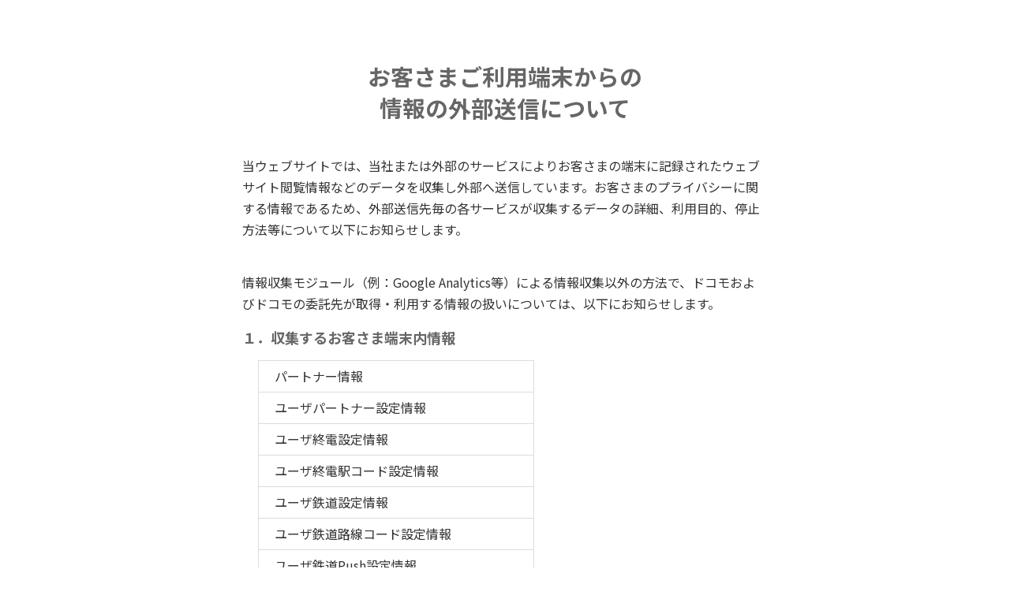

--- FILE ---
content_type: text/html
request_url: https://mydaiz.smt.docomo.ne.jp/navi/handlinginfo/
body_size: 9823
content:
<!DOCTYPE html>
<html lang="ja">

<head>
<script id="__datasign_consent_manager__" src="//cmp.datasign.co/v2/2fe78ad33e/cmp.js" data-embed-disclosure-mode="true" async></script>
    <meta charset="UTF-8">
    <meta content="IE=edge" http-equiv="X-UA-Compatible">
    <title>
        お客さまご利用端末からの情報の外部送信について | my daiz
    </title>
    <meta name="keywords" content="my daiz,docomo,マイデイズ,ドコモ,キャラクター,キャラ,iコンシェル,しゃべってコンシェル,AI">
    <meta name="description" content="お客さまご利用端末からの情報の外部送信について">
    <meta property="og:title" content="お客さまご利用端末からの情報の外部送信について | my daiz navi">
    <meta property="og:description" content="お客さまご利用端末からの情報の外部送信について">
    
        <meta property="og:type" content="website">
    
    
        <meta property="og:sitename" content="my daiz navi（マイデイズナビ）">
    
        <meta property="og:image" content="https://mydaiz.smt.docomo.ne.jp/navi/assets/img/og/og.png">
    

    
    <meta property="og:url" content="https://mydaiz.smt.docomo.ne.jp/navi/handlinginfo">
    <!-- Google Tag Manager -->
    <script>(function(w,d,s,l,i){w[l]=w[l]||[];w[l].push({'gtm.start':
                                                          new Date().getTime(),event:'gtm.js'});var f=d.getElementsByTagName(s)[0],
            j=d.createElement(s),dl=l!='dataLayer'?'&l='+l:'';j.async=true;j.src=
                'https://www.googletagmanager.com/gtm.js?id='+i+dl;f.parentNode.insertBefore(j,f);
                                })(window,document,'script','dataLayer','GTM-KK58W9M');</script>
    <!-- End Google Tag Manager -->

    <script>
        var ua = navigator.userAgent;
        document.open();
        if (ua.indexOf('iPhone') > 0 || ua.indexOf('iPod') > 0 || (ua.indexOf('Android') > 0) && (ua.indexOf('Mobile') > 0) || ua.indexOf('Windows Phone') > 0) {
            document.write('<meta name="viewport" content="width=device-width,maximum-scale=1.0,minimum-scale=1.0">');
        } else if (ua.indexOf('iPad') > 0 || ua.indexOf('Android') > 0) {
            document.write('<meta content="width=1200" name="viewport">');
        } else {
            document.write('<meta content="width=1200" name="viewport">');
        }
        document.close();

    </script>
    <script src = "https://apis.google.com/js/platform.js" async defer ></script>
    <link href="https://fonts.googleapis.com/css?family=Roboto:300" rel="stylesheet">
    <link rel="icon" href="https://mydaiz.smt.docomo.ne.jp/navi/assets/img/icons/favicon.ico">
    <link rel="apple-touch-icon-precomposed" sizes="114x114" href="https://mydaiz.smt.docomo.ne.jp/navi/assets/img/icons/apple-touch-icon114.png">
    <link rel="stylesheet" href="../assets/css/index.css">

</head>

<body>
    <!-- Google Tag Manager (noscript) -->
    <noscript><iframe src="https://www.googletagmanager.com/ns.html?id=GTM-KK58W9M"
                      height="0" width="0" style="display:none;visibility:hidden"></iframe></noscript>
	
	<div id="fb-root"></div>
	<script async defer crossorigin="anonymous" src="https://connect.facebook.net/ja_JP/all.js#xfbml=1&&version=v6.0"></script>
	<script async src="https://platform.twitter.com/widgets.js" charset="utf-8" id="twjs"></script>
	<script src="https://d.line-scdn.net/r/web/social-plugin/js/thirdparty/loader.min.js" async="async" defer="defer"></script>
	
    <!-- End Google Tag Manager (noscript) -->
    <header class="l-header">
       
    </header>
        <main class="main_handling">
           <section>
                <h1>
                    <div class="p-handling__ContTtl">お客さまご利用端末からの<br>情報の外部送信について</div>
                </h1>
                <div class="p-handling__aboutContTxt">
                    当ウェブサイトでは、当社または外部のサービスによりお客さまの端末に記録されたウェブサイト閲覧情報などのデータを収集し外部へ送信しています。お客さまのプライバシーに関する情報であるため、外部送信先毎の各サービスが収集するデータの詳細、利用目的、停止方法等について以下にお知らせします。
                </div>
				<div id="__datasign_embed_disclosure_mode__" style="width: 100%;"></div>
                <div style="visibility:hidden"></div>
            </section>
            <section>
                 <div class="p-handling__aboutContTxt mb20">
                    情報収集モジュール（例：Google Analytics等）による情報収集以外の方法で、ドコモおよびドコモの委託先が取得・利用する情報の扱いについては、以下にお知らせします。
                </div>
                <div class="list__ContTtl">１．収集するお客さま端末内情報</div>
                <ul class="list__Cont">
                  <li class="list_ContTxt">パートナー情報</li>
                  <li class="list_ContTxt">ユーザパートナー設定情報</li>
                  <li class="list_ContTxt">ユーザ終電設定情報</li>
                  <li class="list_ContTxt">ユーザ終電駅コード設定情報</li>
                  <li class="list_ContTxt">ユーザ鉄道設定情報</li>
                  <li class="list_ContTxt">ユーザ鉄道路線コード設定情報</li>
                  <li class="list_ContTxt">ユーザ鉄道Push設定情報</li>
                  <li class="list_ContTxt">ユーザ道路設定情報</li>
                  <li class="list_ContTxt">ユーザ道路コード設定情報</li>
                  <li class="list_ContTxt">ユーザ道路受信時間設定情報</li>
                  <li class="list_ContTxt">ユーザ天気気象設定情報</li>
                  <li class="list_ContTxt">ユーザ天気登録地点情報</li>
                  <li class="list_ContTxt">ユーザ天気気象Push設定情報</li>
                  <li class="list_ContTxt">ユーザ地域行政地域設定情報</li>
                  <li class="list_ContTxt">ユーザ地域行政push設定情報</li>
                  <li class="list_ContTxt">ユーザ地域行政pushカテゴリ情報</li>
                  <li class="list_ContTxt">ユーザアラーム設定情報</li>
                  <li class="list_ContTxt">ユーザ早めアラーム設定情報</li>
                  <li class="list_ContTxt">ユーザチラシ設定情報</li>
                  <li class="list_ContTxt">ユーザスケメモ設定情報</li>
                  <li class="list_ContTxt">ユーザ週末お出かけ設定情報</li>
                  <li class="list_ContTxt">キャラ成長度情報</li>
                  <li class="list_ContTxt">自宅&職場情報</li>
                  <li class="list_ContTxt">平日休日情報</li>
                  <li class="list_ContTxt">趣味嗜好情報</li>
                  <li class="list_ContTxt">予定場所情報</li>
                  <li class="list_ContTxt">ユーザ許諾情報</li>
                  <li class="list_ContTxt">配信結果ログ情報</li>
                  <li class="list_ContTxt">出社退社時刻情報</li>
                  <li class="list_ContTxt-2">利用路線情報</li>
				</ul>
				<div class="list__ContTtl">２．外部送信先</div>
				<div class="list_ContTxt-3">
                    NTTドコモ
                </div>
                <div class="list__ContTtl">３．利用目的</div>
                <div class="list_ContTxt-3">
                    本サービスの利用状況の分析、マーケティング分析のため、広告の表示のため。<br>
                    その他、当社が別途公表する<a href="https://www.docomo.ne.jp/utility/privacy/" class="col_blu" target="_blank">「NTTドコモ プライバシーポリシー」</a>に記載の利用目的の範囲で上記情報を利用することがあります。
                </div>
                <div style="visibility:hidden"></div>
            </section>
        </main>

<footer> 
<div class="l-footer__bottom">
    <ul class="l-footer__bottomList">
        <li class="l-footer__bottomListItem">
            <a href="https://www.docomo.ne.jp/service/mydaiz/agreement/" target="_blank">my daiz（マイデイズ）利用規約</a>
        </li>
        <li class="l-footer__bottomListItem">
            <a href="https://www.docomo.ne.jp/service/mydaiz/compatible_model/" target="_blank">対応機種</a>
        </li>
        <li class="l-footer__bottomListItem">
            <a href="https://www.docomo.ne.jp/service/mydaiz/notice/" target="_blank">ご注意事項</a>
        </li>
        <li class="l-footer__bottomListItem">
            <a href="https://www.docomo.ne.jp/biz/service/mydaiz/" target="_blank">メンバー提供をご希望の法人さまへ</a>
        </li>
    </ul>
    <ul class="l-footer__bottomList l-footer__bottomList2">
        <li class="l-footer__bottomListItem">
            <a href="https://www.docomo.ne.jp/utility/privacy/" target="_blank">プライバシーポリシー</a>
        </li>
        <li class="l-footer__bottomListItem">
            <a href="https://www.docomo.ne.jp/utility/term/" target="_blank">サイトご利用にあたって</a>
        </li>
        <li class="l-footer__bottomListItem">
            <a href="https://www.docomo.ne.jp/support/inquiry/" target="_blank">お問い合わせ</a>
        </li>
    </ul>

    <p class="l-footer__bottomCopy">(C) NTT DOCOMO, INC.All Rights Reserved.</p>
</div><!-- /.l-footer__bottom -->
</footer>
</body>
</html>

--- FILE ---
content_type: text/css
request_url: https://mydaiz.smt.docomo.ne.jp/navi/assets/css/index.css
body_size: 409629
content:
@charset "UTF-8";

@import url('https://fonts.googleapis.com/css?family=Noto+Sans+JP:400,700&display=swap&subset=japanese');

/*foundation base*/
/*
html5doctor.com Reset Stylesheet
v1.6.1
Last Updated: 2010-09-17
Author: Richard Clark - http://richclarkdesign.com
Twitter: @rich_clark
*/
html, body, div, span, object, iframe,
h1, h2, h3, h4, h5, h6, p, blockquote, pre,
abbr, address, cite, code,
del, dfn, em, img, ins, kbd, q, samp,
small, strong, sub, sup, var,
b, i,
dl, dt, dd, ol, ul, li,
fieldset, form, label, legend,
table, caption, tbody, tfoot, thead, tr, th, td,
article, aside, canvas, details, figcaption, figure,
footer, header, hgroup, menu, nav, section, summary,
time, mark, audio, video {
  margin: 0;
  padding: 0;
  border: 0;
  outline: 0;
  font-size: 100%;
  vertical-align: bottom;
  background: transparent;
  font-size: 1rem; }

body {
  line-height: 1; }

article, aside, details, figcaption, figure,
footer, header, hgroup, menu, nav, section, main {
  display: block; }

ul, li {
  list-style: none; }

blockquote, q {
  quotes: none; }

blockquote:before, blockquote:after,
q:before, q:after {
  content: '';
  content: none; }

a {
  margin: 0;
  padding: 0;
  font-size: 100%;
  vertical-align: baseline;
  background: transparent; }

ins {
  background-color: #ff9;
  color: #000;
  text-decoration: none; }

mark {
  background-color: #ff9;
  color: #000;
  font-style: italic;
  font-weight: bold; }

del {
  text-decoration: line-through; }

abbr[title], dfn[title] {
  border-bottom: 1px dotted;
  cursor: help; }

table {
  border-collapse: collapse;
  border-spacing: 0; }

/* change border colour to suit your needs
*/
hr {
  display: block;
  height: 1px;
  border: 0;
  border-top: 1px solid #cccccc;
  margin: 1em 0;
  padding: 0; }

input, select {
  vertical-align: middle; }

/**
 * define valiables
 * 各scssファイルでよく使う値を変数定義
 */
/**
 * function
 * 値を返す
 */
/**
 * mixins
 * ブロックを返す
 */
/*
デバイス定義
 */
/*
スマホの文字指定専用（横幅640px想定）
font-sizeにvwを設定
 */
/*
clearfix
 */
/*
iOS smooth scroll
 */
/*
opacity
 */
/*
fade
 */
/**
 * initiallize
 * タグ自体のstyleを記述
 */
html {
  font-family: "ヒラギノ角ゴ ProN W3", "Hiragino Kaku Gothic ProN", "ヒラギノ角ゴ Pro W3", "Hiragino Kaku Gothic Pro", "ヒラギノ丸ゴ ProN W4", "Hiragino Maru Gothic ProN", "ヒラギノ丸ゴ Pro W4", "Hiragino Maru Gothic Pro", "Noto Sans JP", "メイリオ", "Meiryo", Sans-Serif;
  color: #666666;
  word-wrap: break-word;
  font-size: 16px; }
  @media print, screen and (max-width: 736px) {
    html {
      font-size: 16px;
      font-size: 4.26667vw;
      width: 100%;
      overflow-x: hidden; } }
  html.is-modal {
    position: fixed;
    left: 0;
    width: 100%; }

body {
  position: relative;
  width: 100%;
  height: 100%;
  -webkit-text-size-adjust: 100%; }
  @media print, screen and (max-width: 736px) {
    body {
      width: 100%; } }

a {
  text-decoration: none;
  color: #000;
  -webkit-transition: all 0.2s;
  -o-transition: all 0.2s;
  transition: all 0.2s; }
  a img:hover {
    text-decoration: none;
    opacity: 0.8; }

img {
  vertical-align: bottom; }
  @media print, screen and (max-width: 736px) {
    img {
      width: 100%; } }

strong {
  font-weight: bold; }

input {
  padding: 0;
  border: none;
  background: none; }

* {
  -webkit-box-sizing: border-box;
          box-sizing: border-box;
  -webkit-transition: font-size 0.1s linear;
  -o-transition: font-size 0.1s linear;
  transition: font-size 0.1s linear; }

input[type=text],
input[type=tel],
input[type=password],
input[type=email],
input[type=search],
input[type=url],
input[type=datetime],
input[type=date],
input[type=month],
input[type=week],
input[type=time],
input[type=datetime-local],
input[type=number],
select,
textarea {
  padding: 6px;
  font-family: "ヒラギノ角ゴ ProN W3", "Hiragino Kaku Gothic ProN", "ヒラギノ角ゴ Pro W3", "Hiragino Kaku Gothic Pro", "ヒラギノ丸ゴ ProN W4", "Hiragino Maru Gothic ProN", "ヒラギノ丸ゴ Pro W4", "Hiragino Maru Gothic Pro", "Noto Sans JP", "メイリオ", "Meiryo", Sans-Serif;
  background-color: #fff;
  border: solid 1px #c9c9c9;
  vertical-align: bottom; }
  input[type=text]::-webkit-input-placeholder,
  input[type=tel]::-webkit-input-placeholder,
  input[type=password]::-webkit-input-placeholder,
  input[type=email]::-webkit-input-placeholder,
  input[type=search]::-webkit-input-placeholder,
  input[type=url]::-webkit-input-placeholder,
  input[type=datetime]::-webkit-input-placeholder,
  input[type=date]::-webkit-input-placeholder,
  input[type=month]::-webkit-input-placeholder,
  input[type=week]::-webkit-input-placeholder,
  input[type=time]::-webkit-input-placeholder,
  input[type=datetime-local]::-webkit-input-placeholder,
  input[type=number]::-webkit-input-placeholder,
  select::-webkit-input-placeholder,
  textarea::-webkit-input-placeholder {
    color: #e2e2e2; }
  input[type=text]:-ms-input-placeholder,
  input[type=tel]:-ms-input-placeholder,
  input[type=password]:-ms-input-placeholder,
  input[type=email]:-ms-input-placeholder,
  input[type=search]:-ms-input-placeholder,
  input[type=url]:-ms-input-placeholder,
  input[type=datetime]:-ms-input-placeholder,
  input[type=date]:-ms-input-placeholder,
  input[type=month]:-ms-input-placeholder,
  input[type=week]:-ms-input-placeholder,
  input[type=time]:-ms-input-placeholder,
  input[type=datetime-local]:-ms-input-placeholder,
  input[type=number]:-ms-input-placeholder,
  select:-ms-input-placeholder,
  textarea:-ms-input-placeholder {
    color: #e2e2e2; }
  input[type=text]::-moz-placeholder,
  input[type=tel]::-moz-placeholder,
  input[type=password]::-moz-placeholder,
  input[type=email]::-moz-placeholder,
  input[type=search]::-moz-placeholder,
  input[type=url]::-moz-placeholder,
  input[type=datetime]::-moz-placeholder,
  input[type=date]::-moz-placeholder,
  input[type=month]::-moz-placeholder,
  input[type=week]::-moz-placeholder,
  input[type=time]::-moz-placeholder,
  input[type=datetime-local]::-moz-placeholder,
  input[type=number]::-moz-placeholder,
  select::-moz-placeholder,
  textarea::-moz-placeholder {
    color: #e2e2e2; }
  input[type=text]:focus,
  input[type=tel]:focus,
  input[type=password]:focus,
  input[type=email]:focus,
  input[type=search]:focus,
  input[type=url]:focus,
  input[type=datetime]:focus,
  input[type=date]:focus,
  input[type=month]:focus,
  input[type=week]:focus,
  input[type=time]:focus,
  input[type=datetime-local]:focus,
  input[type=number]:focus,
  select:focus,
  textarea:focus {
    background-color: #eef4fb; }

input[type=radio],
input[type=checkbox] {
  margin: 0;
  vertical-align: -1px; }

input[type="button"],
input[type="submit"] {
  -webkit-appearance: none;
  cursor: pointer;
  font-family: "ヒラギノ角ゴ ProN W3", "Hiragino Kaku Gothic ProN", "ヒラギノ角ゴ Pro W3", "Hiragino Kaku Gothic Pro", "ヒラギノ丸ゴ ProN W4", "Hiragino Maru Gothic ProN", "ヒラギノ丸ゴ Pro W4", "Hiragino Maru Gothic Pro", "Noto Sans JP", "メイリオ", "Meiryo", Sans-Serif;
  vertical-align: bottom; }

textarea {
  resize: vertical;
  vertical-align: bottom; }

em {
  font-style: italic; }

sup {
  vertical-align: super;
  font-size: 70%; }

sub {
  vertical-align: sub; }

blockquote {
  background-color: #EEEFFF;
  padding: 1em 1em 1em 3em;
  position: relative;
  border-left: 3px solid #666; }

blockquote:before {
  content: "“";
  font-size: 600%;
  line-height: 1em;
  color: #999;
  position: absolute;
  left: 0;
  top: 0; }

::-moz-selection {
  background: #d4dcd6;
  /* Safari */ }

::selection {
  background: #d4dcd6;
  /* Safari */ }

::-moz-selection {
  background: #d4dcd6;
  /* Firefox */ }

.pci {
  display: inline; }
  @media print, screen and (max-width: 736px) {
    .pci {
      display: none; } }

.spi {
  display: none; }
  @media print, screen and (max-width: 736px) {
    .spi {
      display: inline; } }

.pc {
  display: block; }
  @media print, screen and (max-width: 736px) {
    .pc {
      display: none; } }

.sp {
  display: none; }
  @media print, screen and (max-width: 736px) {
    .sp {
      display: block; } }

/*foundation vender*/
/* Slider */
.slick-slider {
  position: relative;
  display: block;
  -webkit-box-sizing: border-box;
          box-sizing: border-box;
  -webkit-touch-callout: none;
  -webkit-user-select: none;
  -moz-user-select: none;
  -ms-user-select: none;
  user-select: none;
  -ms-touch-action: pan-y;
  touch-action: pan-y;
  -webkit-tap-highlight-color: transparent; }

.slick-list {
  position: relative;
  overflow: hidden;
  display: block;
  margin: 0;
  padding: 0; }
  .slick-list:focus {
    outline: none; }
  .slick-list.dragging {
    cursor: pointer;
    cursor: hand; }

.slick-slider .slick-track,
.slick-slider .slick-list {
  -webkit-transform: translate3d(0, 0, 0);
  -ms-transform: translate3d(0, 0, 0);
  transform: translate3d(0, 0, 0); }

.slick-track {
  position: relative;
  left: 0;
  top: 0;
  display: block;
  margin-left: auto;
  margin-right: auto; }
  .slick-track:before, .slick-track:after {
    content: "";
    display: table; }
  .slick-track:after {
    clear: both; }
  .slick-loading .slick-track {
    visibility: hidden; }

.slick-slide {
  float: left;
  height: 100%;
  min-height: 1px;
  display: none; }
  [dir="rtl"] .slick-slide {
    float: right; }
  .slick-slide img {
    display: block; }
  .slick-slide.slick-loading img {
    display: none; }
  .slick-slide.dragging img {
    pointer-events: none; }
  .slick-initialized .slick-slide {
    display: block; }
  .slick-loading .slick-slide {
    visibility: hidden; }
  .slick-vertical .slick-slide {
    display: block;
    height: auto;
    border: 1px solid transparent; }

.slick-arrow.slick-hidden {
  display: none; }

/* Slider */
.slick-loading .slick-list {
  background: #fff url("./ajax-loader.gif") center center no-repeat; }

/* Icons */
@font-face {
  font-family: "slick";
  src: url("./fonts/slick.eot");
  src: url("./fonts/slick.eot?#iefix") format("embedded-opentype"), url("./fonts/slick.woff") format("woff"), url("./fonts/slick.ttf") format("truetype"), url("./fonts/slick.svg#slick") format("svg");
  font-weight: normal;
  font-style: normal; }

/* Arrows */
.slick-prev,
.slick-next {
  position: absolute;
  display: block;
  height: 10px;
  width: 10px;
  line-height: 0px;
  font-size: 0px;
  cursor: pointer;
  background: transparent;
  color: transparent;
  top: 50%;
  -webkit-transform: translate(0, -50%);
  -ms-transform: translate(0, -50%);
  transform: translate(0, -50%);
  padding: 0;
  border: none;
  outline: none; }
  .slick-prev:hover, .slick-prev:focus,
  .slick-next:hover,
  .slick-next:focus {
    outline: none;
    background: transparent;
    color: transparent; }
    .slick-prev:hover:before, .slick-prev:focus:before,
    .slick-next:hover:before,
    .slick-next:focus:before {
      color: #00bfdd;
      opacity: 1; }
  .slick-prev.slick-disabled:before,
  .slick-next.slick-disabled:before {
    opacity: 0.25; }
  .slick-prev:before,
  .slick-next:before {
    font-family: "slick";
    font-size: 20px;
    line-height: 1;
    color: white;
    opacity: 0.75;
    -webkit-font-smoothing: antialiased;
    -moz-osx-font-smoothing: grayscale; }

.slick-prev {
  left: -25px; }
  [dir="rtl"] .slick-prev {
    left: auto;
    right: -25px; }
  .slick-prev:before {
    content: "←"; }
    [dir="rtl"] .slick-prev:before {
      content: "→"; }

.slick-next {
  right: -25px; }
  [dir="rtl"] .slick-next {
    left: -25px;
    right: auto; }
  .slick-next:before {
    content: "→"; }
    [dir="rtl"] .slick-next:before {
      content: "←"; }

/* Dots */
.slick-dotted.slick-slider {
  margin-bottom: 30px; }

.slick-dots {
  position: absolute;
  bottom: -25px;
  list-style: none;
  display: block;
  text-align: center;
  padding: 0;
  margin: 0;
  width: 100%; }
  .slick-dots li {
    position: relative;
    display: inline-block;
    height: 20px;
    width: 20px;
    margin: 0 5px;
    padding: 0 8px;
    cursor: pointer; }
    @media print, screen and (max-width: 736px) {
      .slick-dots li {
        padding: 0 0px;
        width: 3%; } }
    .slick-dots li button {
      border: 0;
      background: transparent;
      display: block;
      height: 20px;
      width: 20px;
      padding: 8px;
      outline: none;
      line-height: 0px;
      font-size: 0px;
      color: transparent;
      cursor: pointer; }
      @media print, screen and (max-width: 736px) {
        .slick-dots li button {
          padding: 0px;
          width: 100%; } }
      .slick-dots li button:hover, .slick-dots li button:focus {
        outline: none; }
        .slick-dots li button:hover:before, .slick-dots li button:focus:before {
          opacity: 1;
          color: #00bfdd; }
      .slick-dots li button:before {
        position: absolute;
        top: 0;
        left: 0;
        content: "•";
        width: 20px;
        height: 20px;
        font-family: "slick";
        font-size: 6px;
        line-height: 20px;
        text-align: center;
        color: black;
        opacity: 0.25;
        -webkit-font-smoothing: antialiased;
        -moz-osx-font-smoothing: grayscale;
        font-size: 40px; }
        @media print, screen and (max-width: 736px) {
          .slick-dots li button:before {
            font-size: 35px;
            font-size: 9.33333vw;
            width: 100%; } }
    .slick-dots li.slick-active button:before {
      opacity: 0.75;
      color: #00bfdd; }

/**
 * Swiper 4.3.5
 * Most modern mobile touch slider and framework with hardware accelerated transitions
 * http://www.idangero.us/swiper/
 *
 * Copyright 2014-2018 Vladimir Kharlampidi
 *
 * Released under the MIT License
 *
 * Released on: July 31, 2018
 */
.swiper-container {
  margin: 0 auto;
  position: relative;
  overflow: hidden;
  list-style: none;
  padding: 0;
  /* Fix of Webkit flickering */
  z-index: 1; }

.swiper-container-no-flexbox .swiper-slide {
  float: left; }

.swiper-container-vertical > .swiper-wrapper {
  -webkit-box-orient: vertical;
  -webkit-box-direction: normal;
  -ms-flex-direction: column;
  flex-direction: column; }

.swiper-wrapper {
  position: relative;
  width: 100%;
  height: 100%;
  z-index: 1;
  display: -webkit-box;
  display: -ms-flexbox;
  display: flex;
  -webkit-transition-property: -webkit-transform;
  transition-property: -webkit-transform;
  -o-transition-property: transform;
  transition-property: transform;
  transition-property: transform, -webkit-transform;
  -webkit-box-sizing: content-box;
  box-sizing: content-box; }

.swiper-container-android .swiper-slide,
.swiper-wrapper {
  -webkit-transform: translate3d(0px, 0, 0);
  transform: translate3d(0px, 0, 0); }

.swiper-container-multirow > .swiper-wrapper {
  -ms-flex-wrap: wrap;
  flex-wrap: wrap; }

.swiper-container-free-mode > .swiper-wrapper {
  -webkit-transition-timing-function: ease-out;
  -o-transition-timing-function: ease-out;
  transition-timing-function: ease-out;
  margin: 0 auto; }

.swiper-slide {
  -ms-flex-negative: 0;
  flex-shrink: 0;
  width: 100%;
  height: 100%;
  position: relative;
  -webkit-transition-property: -webkit-transform;
  transition-property: -webkit-transform;
  -o-transition-property: transform;
  transition-property: transform;
  transition-property: transform, -webkit-transform; }

.swiper-invisible-blank-slide {
  visibility: hidden; }

/* Auto Height */
.swiper-container-autoheight,
.swiper-container-autoheight .swiper-slide {
  height: auto; }

.swiper-container-autoheight .swiper-wrapper {
  -webkit-box-align: start;
  -ms-flex-align: start;
  align-items: flex-start;
  -webkit-transition-property: height, -webkit-transform;
  transition-property: height, -webkit-transform;
  -o-transition-property: transform, height;
  transition-property: transform, height;
  transition-property: transform, height, -webkit-transform; }

/* 3D Effects */
.swiper-container-3d {
  -webkit-perspective: 1200px;
  perspective: 1200px; }

.swiper-container-3d .swiper-wrapper,
.swiper-container-3d .swiper-slide,
.swiper-container-3d .swiper-slide-shadow-left,
.swiper-container-3d .swiper-slide-shadow-right,
.swiper-container-3d .swiper-slide-shadow-top,
.swiper-container-3d .swiper-slide-shadow-bottom,
.swiper-container-3d .swiper-cube-shadow {
  -webkit-transform-style: preserve-3d;
  transform-style: preserve-3d; }

.swiper-container-3d .swiper-slide-shadow-left,
.swiper-container-3d .swiper-slide-shadow-right,
.swiper-container-3d .swiper-slide-shadow-top,
.swiper-container-3d .swiper-slide-shadow-bottom {
  position: absolute;
  left: 0;
  top: 0;
  width: 100%;
  height: 100%;
  pointer-events: none;
  z-index: 10; }

.swiper-container-3d .swiper-slide-shadow-left {
  background-image: -webkit-gradient(linear, right top, left top, from(rgba(0, 0, 0, 0.5)), to(rgba(0, 0, 0, 0)));
  background-image: -webkit-linear-gradient(right, rgba(0, 0, 0, 0.5), rgba(0, 0, 0, 0));
  background-image: -o-linear-gradient(right, rgba(0, 0, 0, 0.5), rgba(0, 0, 0, 0));
  background-image: linear-gradient(to left, rgba(0, 0, 0, 0.5), rgba(0, 0, 0, 0)); }

.swiper-container-3d .swiper-slide-shadow-right {
  background-image: -webkit-gradient(linear, left top, right top, from(rgba(0, 0, 0, 0.5)), to(rgba(0, 0, 0, 0)));
  background-image: -webkit-linear-gradient(left, rgba(0, 0, 0, 0.5), rgba(0, 0, 0, 0));
  background-image: -o-linear-gradient(left, rgba(0, 0, 0, 0.5), rgba(0, 0, 0, 0));
  background-image: linear-gradient(to right, rgba(0, 0, 0, 0.5), rgba(0, 0, 0, 0)); }

.swiper-container-3d .swiper-slide-shadow-top {
  background-image: -webkit-gradient(linear, left bottom, left top, from(rgba(0, 0, 0, 0.5)), to(rgba(0, 0, 0, 0)));
  background-image: -webkit-linear-gradient(bottom, rgba(0, 0, 0, 0.5), rgba(0, 0, 0, 0));
  background-image: -o-linear-gradient(bottom, rgba(0, 0, 0, 0.5), rgba(0, 0, 0, 0));
  background-image: linear-gradient(to top, rgba(0, 0, 0, 0.5), rgba(0, 0, 0, 0)); }

.swiper-container-3d .swiper-slide-shadow-bottom {
  background-image: -webkit-gradient(linear, left top, left bottom, from(rgba(0, 0, 0, 0.5)), to(rgba(0, 0, 0, 0)));
  background-image: -webkit-linear-gradient(top, rgba(0, 0, 0, 0.5), rgba(0, 0, 0, 0));
  background-image: -o-linear-gradient(top, rgba(0, 0, 0, 0.5), rgba(0, 0, 0, 0));
  background-image: linear-gradient(to bottom, rgba(0, 0, 0, 0.5), rgba(0, 0, 0, 0)); }

/* IE10 Windows Phone 8 Fixes */
.swiper-container-wp8-horizontal,
.swiper-container-wp8-horizontal > .swiper-wrapper {
  -ms-touch-action: pan-y;
  touch-action: pan-y; }

.swiper-container-wp8-vertical,
.swiper-container-wp8-vertical > .swiper-wrapper {
  -ms-touch-action: pan-x;
  touch-action: pan-x; }

.swiper-button-prev.swiper-button-disabled,
.swiper-button-next.swiper-button-disabled {
  opacity: 0.35;
  cursor: auto;
  display: none; }

.swiper-button-prev.swiper-button-white,
.swiper-container-rtl .swiper-button-next.swiper-button-white {
  background-image: url("data:image/svg+xml;charset=utf-8,%3Csvg%20xmlns%3D'http%3A%2F%2Fwww.w3.org%2F2000%2Fsvg'%20viewBox%3D'0%200%2027%2044'%3E%3Cpath%20d%3D'M0%2C22L22%2C0l2.1%2C2.1L4.2%2C22l19.9%2C19.9L22%2C44L0%2C22L0%2C22L0%2C22z'%20fill%3D'%23ffffff'%2F%3E%3C%2Fsvg%3E"); }

.swiper-button-next.swiper-button-white,
.swiper-container-rtl .swiper-button-prev.swiper-button-white {
  background-image: url("data:image/svg+xml;charset=utf-8,%3Csvg%20xmlns%3D'http%3A%2F%2Fwww.w3.org%2F2000%2Fsvg'%20viewBox%3D'0%200%2027%2044'%3E%3Cpath%20d%3D'M27%2C22L27%2C22L5%2C44l-2.1-2.1L22.8%2C22L2.9%2C2.1L5%2C0L27%2C22L27%2C22z'%20fill%3D'%23ffffff'%2F%3E%3C%2Fsvg%3E"); }

.swiper-button-prev.swiper-button-black,
.swiper-container-rtl .swiper-button-next.swiper-button-black {
  background-image: url("data:image/svg+xml;charset=utf-8,%3Csvg%20xmlns%3D'http%3A%2F%2Fwww.w3.org%2F2000%2Fsvg'%20viewBox%3D'0%200%2027%2044'%3E%3Cpath%20d%3D'M0%2C22L22%2C0l2.1%2C2.1L4.2%2C22l19.9%2C19.9L22%2C44L0%2C22L0%2C22L0%2C22z'%20fill%3D'%23000000'%2F%3E%3C%2Fsvg%3E"); }

.swiper-button-next.swiper-button-black,
.swiper-container-rtl .swiper-button-prev.swiper-button-black {
  background-image: url("data:image/svg+xml;charset=utf-8,%3Csvg%20xmlns%3D'http%3A%2F%2Fwww.w3.org%2F2000%2Fsvg'%20viewBox%3D'0%200%2027%2044'%3E%3Cpath%20d%3D'M27%2C22L27%2C22L5%2C44l-2.1-2.1L22.8%2C22L2.9%2C2.1L5%2C0L27%2C22L27%2C22z'%20fill%3D'%23000000'%2F%3E%3C%2Fsvg%3E"); }

.swiper-button-lock {
  display: none; }

.swiper-pagination {
  position: absolute;
  text-align: center;
  -webkit-transition: 300ms opacity;
  -o-transition: 300ms opacity;
  transition: 300ms opacity;
  -webkit-transform: translate3d(0, 0, 0);
  transform: translate3d(0, 0, 0);
  z-index: 10; }

.swiper-pagination.swiper-pagination-hidden {
  opacity: 0; }

/* Common Styles */
.swiper-pagination-fraction,
.swiper-pagination-custom,
.swiper-container-horizontal > .swiper-pagination-bullets {
  bottom: 10px;
  left: 0;
  width: 100%; }

/* Bullets */
.swiper-pagination-bullets-dynamic {
  overflow: hidden;
  font-size: 0; }

.swiper-pagination-bullets-dynamic .swiper-pagination-bullet {
  -webkit-transform: scale(0.33);
  -ms-transform: scale(0.33);
  transform: scale(0.33);
  position: relative; }

.swiper-pagination-bullets-dynamic .swiper-pagination-bullet-active {
  -webkit-transform: scale(1);
  -ms-transform: scale(1);
  transform: scale(1); }

.swiper-pagination-bullets-dynamic .swiper-pagination-bullet-active-main {
  -webkit-transform: scale(1);
  -ms-transform: scale(1);
  transform: scale(1); }

.swiper-pagination-bullets-dynamic .swiper-pagination-bullet-active-prev {
  -webkit-transform: scale(0.66);
  -ms-transform: scale(0.66);
  transform: scale(0.66); }

.swiper-pagination-bullets-dynamic .swiper-pagination-bullet-active-prev-prev {
  -webkit-transform: scale(0.33);
  -ms-transform: scale(0.33);
  transform: scale(0.33); }

.swiper-pagination-bullets-dynamic .swiper-pagination-bullet-active-next {
  -webkit-transform: scale(0.66);
  -ms-transform: scale(0.66);
  transform: scale(0.66); }

.swiper-pagination-bullets-dynamic .swiper-pagination-bullet-active-next-next {
  -webkit-transform: scale(0.33);
  -ms-transform: scale(0.33);
  transform: scale(0.33); }

.swiper-pagination-bullet {
  width: 8px;
  height: 8px;
  display: inline-block;
  border-radius: 100%;
  background: #000;
  opacity: 0.2; }

button.swiper-pagination-bullet {
  border: none;
  margin: 0;
  padding: 0;
  -webkit-box-shadow: none;
  box-shadow: none;
  -webkit-appearance: none;
  -moz-appearance: none;
  appearance: none; }

.swiper-pagination-clickable .swiper-pagination-bullet {
  cursor: pointer; }

.swiper-pagination-bullet-active {
  opacity: 1;
  background: #007aff; }

.swiper-container-vertical > .swiper-pagination-bullets {
  right: 10px;
  top: 50%;
  -webkit-transform: translate3d(0px, -50%, 0);
  transform: translate3d(0px, -50%, 0); }

.swiper-container-vertical > .swiper-pagination-bullets .swiper-pagination-bullet {
  margin: 6px 0;
  display: block; }

.swiper-container-vertical > .swiper-pagination-bullets.swiper-pagination-bullets-dynamic {
  top: 50%;
  -webkit-transform: translateY(-50%);
  -ms-transform: translateY(-50%);
  transform: translateY(-50%);
  width: 8px; }

.swiper-container-vertical > .swiper-pagination-bullets.swiper-pagination-bullets-dynamic .swiper-pagination-bullet {
  display: inline-block;
  -webkit-transition: 200ms top, 200ms -webkit-transform;
  transition: 200ms top, 200ms -webkit-transform;
  -o-transition: 200ms transform, 200ms top;
  transition: 200ms transform, 200ms top;
  transition: 200ms transform, 200ms top, 200ms -webkit-transform; }

.swiper-container-horizontal > .swiper-pagination-bullets .swiper-pagination-bullet {
  margin: 0 4px; }

.swiper-container-horizontal > .swiper-pagination-bullets.swiper-pagination-bullets-dynamic {
  left: 50%;
  -webkit-transform: translateX(-50%);
  -ms-transform: translateX(-50%);
  transform: translateX(-50%);
  white-space: nowrap; }

.swiper-container-horizontal > .swiper-pagination-bullets.swiper-pagination-bullets-dynamic .swiper-pagination-bullet {
  -webkit-transition: 200ms left, 200ms -webkit-transform;
  transition: 200ms left, 200ms -webkit-transform;
  -o-transition: 200ms transform, 200ms left;
  transition: 200ms transform, 200ms left;
  transition: 200ms transform, 200ms left, 200ms -webkit-transform; }

.swiper-container-horizontal.swiper-container-rtl > .swiper-pagination-bullets-dynamic .swiper-pagination-bullet {
  -webkit-transition: 200ms right, 200ms -webkit-transform;
  transition: 200ms right, 200ms -webkit-transform;
  -o-transition: 200ms transform, 200ms right;
  transition: 200ms transform, 200ms right;
  transition: 200ms transform, 200ms right, 200ms -webkit-transform; }

/* Progress */
.swiper-pagination-progressbar {
  background: rgba(0, 0, 0, 0.25);
  position: absolute; }

.swiper-pagination-progressbar .swiper-pagination-progressbar-fill {
  background: #007aff;
  position: absolute;
  left: 0;
  top: 0;
  width: 100%;
  height: 100%;
  -webkit-transform: scale(0);
  -ms-transform: scale(0);
  transform: scale(0);
  -webkit-transform-origin: left top;
  -ms-transform-origin: left top;
  transform-origin: left top; }

.swiper-container-rtl .swiper-pagination-progressbar .swiper-pagination-progressbar-fill {
  -webkit-transform-origin: right top;
  -ms-transform-origin: right top;
  transform-origin: right top; }

.swiper-container-horizontal > .swiper-pagination-progressbar,
.swiper-container-vertical > .swiper-pagination-progressbar.swiper-pagination-progressbar-opposite {
  width: 100%;
  height: 4px;
  left: 0;
  top: 0; }

.swiper-container-vertical > .swiper-pagination-progressbar,
.swiper-container-horizontal > .swiper-pagination-progressbar.swiper-pagination-progressbar-opposite {
  width: 4px;
  height: 100%;
  left: 0;
  top: 0; }

.swiper-pagination-white .swiper-pagination-bullet-active {
  background: #ffffff; }

.swiper-pagination-progressbar.swiper-pagination-white {
  background: rgba(255, 255, 255, 0.25); }

.swiper-pagination-progressbar.swiper-pagination-white .swiper-pagination-progressbar-fill {
  background: #ffffff; }

.swiper-pagination-black .swiper-pagination-bullet-active {
  background: #000000; }

.swiper-pagination-progressbar.swiper-pagination-black {
  background: rgba(0, 0, 0, 0.25); }

.swiper-pagination-progressbar.swiper-pagination-black .swiper-pagination-progressbar-fill {
  background: #000000; }

.swiper-pagination-lock {
  display: none; }

/* Scrollbar */
.swiper-scrollbar {
  border-radius: 10px;
  position: relative;
  -ms-touch-action: none;
  background: rgba(0, 0, 0, 0.1); }

.swiper-container-horizontal > .swiper-scrollbar {
  position: absolute;
  left: 1%;
  bottom: 3px;
  z-index: 50;
  height: 5px;
  width: 98%; }

.swiper-container-vertical > .swiper-scrollbar {
  position: absolute;
  right: 3px;
  top: 1%;
  z-index: 50;
  width: 5px;
  height: 98%; }

.swiper-scrollbar-drag {
  height: 100%;
  width: 100%;
  position: relative;
  background: rgba(0, 0, 0, 0.5);
  border-radius: 10px;
  left: 0;
  top: 0; }

.swiper-scrollbar-cursor-drag {
  cursor: move; }

.swiper-scrollbar-lock {
  display: none; }

.swiper-zoom-container {
  width: 100%;
  height: 100%;
  display: -webkit-box;
  display: -ms-flexbox;
  display: flex;
  -webkit-box-pack: center;
  -ms-flex-pack: center;
  justify-content: center;
  -webkit-box-align: center;
  -ms-flex-align: center;
  align-items: center;
  text-align: center; }

.swiper-zoom-container > img,
.swiper-zoom-container > svg,
.swiper-zoom-container > canvas {
  max-width: 100%;
  max-height: 100%;
  -o-object-fit: contain;
  object-fit: contain; }

.swiper-slide-zoomed {
  cursor: move; }

/* Preloader */
.swiper-lazy-preloader {
  width: 42px;
  height: 42px;
  position: absolute;
  left: 50%;
  top: 50%;
  margin-left: -21px;
  margin-top: -21px;
  z-index: 10;
  -webkit-transform-origin: 50%;
  -ms-transform-origin: 50%;
  transform-origin: 50%;
  -webkit-animation: swiper-preloader-spin 1s steps(12, end) infinite;
  animation: swiper-preloader-spin 1s steps(12, end) infinite; }

.swiper-lazy-preloader:after {
  display: block;
  content: '';
  width: 100%;
  height: 100%;
  background-image: url("data:image/svg+xml;charset=utf-8,%3Csvg%20viewBox%3D'0%200%20120%20120'%20xmlns%3D'http%3A%2F%2Fwww.w3.org%2F2000%2Fsvg'%20xmlns%3Axlink%3D'http%3A%2F%2Fwww.w3.org%2F1999%2Fxlink'%3E%3Cdefs%3E%3Cline%20id%3D'l'%20x1%3D'60'%20x2%3D'60'%20y1%3D'7'%20y2%3D'27'%20stroke%3D'%236c6c6c'%20stroke-width%3D'11'%20stroke-linecap%3D'round'%2F%3E%3C%2Fdefs%3E%3Cg%3E%3Cuse%20xlink%3Ahref%3D'%23l'%20opacity%3D'.27'%2F%3E%3Cuse%20xlink%3Ahref%3D'%23l'%20opacity%3D'.27'%20transform%3D'rotate(30%2060%2C60)'%2F%3E%3Cuse%20xlink%3Ahref%3D'%23l'%20opacity%3D'.27'%20transform%3D'rotate(60%2060%2C60)'%2F%3E%3Cuse%20xlink%3Ahref%3D'%23l'%20opacity%3D'.27'%20transform%3D'rotate(90%2060%2C60)'%2F%3E%3Cuse%20xlink%3Ahref%3D'%23l'%20opacity%3D'.27'%20transform%3D'rotate(120%2060%2C60)'%2F%3E%3Cuse%20xlink%3Ahref%3D'%23l'%20opacity%3D'.27'%20transform%3D'rotate(150%2060%2C60)'%2F%3E%3Cuse%20xlink%3Ahref%3D'%23l'%20opacity%3D'.37'%20transform%3D'rotate(180%2060%2C60)'%2F%3E%3Cuse%20xlink%3Ahref%3D'%23l'%20opacity%3D'.46'%20transform%3D'rotate(210%2060%2C60)'%2F%3E%3Cuse%20xlink%3Ahref%3D'%23l'%20opacity%3D'.56'%20transform%3D'rotate(240%2060%2C60)'%2F%3E%3Cuse%20xlink%3Ahref%3D'%23l'%20opacity%3D'.66'%20transform%3D'rotate(270%2060%2C60)'%2F%3E%3Cuse%20xlink%3Ahref%3D'%23l'%20opacity%3D'.75'%20transform%3D'rotate(300%2060%2C60)'%2F%3E%3Cuse%20xlink%3Ahref%3D'%23l'%20opacity%3D'.85'%20transform%3D'rotate(330%2060%2C60)'%2F%3E%3C%2Fg%3E%3C%2Fsvg%3E");
  background-position: 50%;
  background-size: 100%;
  background-repeat: no-repeat; }

.swiper-lazy-preloader-white:after {
  background-image: url("data:image/svg+xml;charset=utf-8,%3Csvg%20viewBox%3D'0%200%20120%20120'%20xmlns%3D'http%3A%2F%2Fwww.w3.org%2F2000%2Fsvg'%20xmlns%3Axlink%3D'http%3A%2F%2Fwww.w3.org%2F1999%2Fxlink'%3E%3Cdefs%3E%3Cline%20id%3D'l'%20x1%3D'60'%20x2%3D'60'%20y1%3D'7'%20y2%3D'27'%20stroke%3D'%23fff'%20stroke-width%3D'11'%20stroke-linecap%3D'round'%2F%3E%3C%2Fdefs%3E%3Cg%3E%3Cuse%20xlink%3Ahref%3D'%23l'%20opacity%3D'.27'%2F%3E%3Cuse%20xlink%3Ahref%3D'%23l'%20opacity%3D'.27'%20transform%3D'rotate(30%2060%2C60)'%2F%3E%3Cuse%20xlink%3Ahref%3D'%23l'%20opacity%3D'.27'%20transform%3D'rotate(60%2060%2C60)'%2F%3E%3Cuse%20xlink%3Ahref%3D'%23l'%20opacity%3D'.27'%20transform%3D'rotate(90%2060%2C60)'%2F%3E%3Cuse%20xlink%3Ahref%3D'%23l'%20opacity%3D'.27'%20transform%3D'rotate(120%2060%2C60)'%2F%3E%3Cuse%20xlink%3Ahref%3D'%23l'%20opacity%3D'.27'%20transform%3D'rotate(150%2060%2C60)'%2F%3E%3Cuse%20xlink%3Ahref%3D'%23l'%20opacity%3D'.37'%20transform%3D'rotate(180%2060%2C60)'%2F%3E%3Cuse%20xlink%3Ahref%3D'%23l'%20opacity%3D'.46'%20transform%3D'rotate(210%2060%2C60)'%2F%3E%3Cuse%20xlink%3Ahref%3D'%23l'%20opacity%3D'.56'%20transform%3D'rotate(240%2060%2C60)'%2F%3E%3Cuse%20xlink%3Ahref%3D'%23l'%20opacity%3D'.66'%20transform%3D'rotate(270%2060%2C60)'%2F%3E%3Cuse%20xlink%3Ahref%3D'%23l'%20opacity%3D'.75'%20transform%3D'rotate(300%2060%2C60)'%2F%3E%3Cuse%20xlink%3Ahref%3D'%23l'%20opacity%3D'.85'%20transform%3D'rotate(330%2060%2C60)'%2F%3E%3C%2Fg%3E%3C%2Fsvg%3E"); }

@-webkit-keyframes swiper-preloader-spin {
  100% {
    -webkit-transform: rotate(360deg);
    transform: rotate(360deg); } }

@keyframes swiper-preloader-spin {
  100% {
    -webkit-transform: rotate(360deg);
    transform: rotate(360deg); } }

/* a11y */
.swiper-container .swiper-notification {
  position: absolute;
  left: 0;
  top: 0;
  pointer-events: none;
  opacity: 0;
  z-index: -1000; }

.swiper-container-fade.swiper-container-free-mode .swiper-slide {
  -webkit-transition-timing-function: ease-out;
  -o-transition-timing-function: ease-out;
  transition-timing-function: ease-out; }

.swiper-container-fade .swiper-slide {
  pointer-events: none;
  -webkit-transition-property: opacity;
  -o-transition-property: opacity;
  transition-property: opacity; }

.swiper-container-fade .swiper-slide .swiper-slide {
  pointer-events: none; }

.swiper-container-fade .swiper-slide-active,
.swiper-container-fade .swiper-slide-active .swiper-slide-active {
  pointer-events: auto; }

.swiper-container-cube {
  overflow: visible; }

.swiper-container-cube .swiper-slide {
  pointer-events: none;
  -webkit-backface-visibility: hidden;
  backface-visibility: hidden;
  z-index: 1;
  visibility: hidden;
  -webkit-transform-origin: 0 0;
  -ms-transform-origin: 0 0;
  transform-origin: 0 0;
  width: 100%;
  height: 100%; }

.swiper-container-cube .swiper-slide .swiper-slide {
  pointer-events: none; }

.swiper-container-cube.swiper-container-rtl .swiper-slide {
  -webkit-transform-origin: 100% 0;
  -ms-transform-origin: 100% 0;
  transform-origin: 100% 0; }

.swiper-container-cube .swiper-slide-active,
.swiper-container-cube .swiper-slide-active .swiper-slide-active {
  pointer-events: auto; }

.swiper-container-cube .swiper-slide-active,
.swiper-container-cube .swiper-slide-next,
.swiper-container-cube .swiper-slide-prev,
.swiper-container-cube .swiper-slide-next + .swiper-slide {
  pointer-events: auto;
  visibility: visible; }

.swiper-container-cube .swiper-slide-shadow-top,
.swiper-container-cube .swiper-slide-shadow-bottom,
.swiper-container-cube .swiper-slide-shadow-left,
.swiper-container-cube .swiper-slide-shadow-right {
  z-index: 0;
  -webkit-backface-visibility: hidden;
  backface-visibility: hidden; }

.swiper-container-cube .swiper-cube-shadow {
  position: absolute;
  left: 0;
  bottom: 0px;
  width: 100%;
  height: 100%;
  background: #000;
  opacity: 0.6;
  -webkit-filter: blur(50px);
  filter: blur(50px);
  z-index: 0; }

.swiper-container-flip {
  overflow: visible; }

.swiper-container-flip .swiper-slide {
  pointer-events: none;
  -webkit-backface-visibility: hidden;
  backface-visibility: hidden;
  z-index: 1; }

.swiper-container-flip .swiper-slide .swiper-slide {
  pointer-events: none; }

.swiper-container-flip .swiper-slide-active,
.swiper-container-flip .swiper-slide-active .swiper-slide-active {
  pointer-events: auto; }

.swiper-container-flip .swiper-slide-shadow-top,
.swiper-container-flip .swiper-slide-shadow-bottom,
.swiper-container-flip .swiper-slide-shadow-left,
.swiper-container-flip .swiper-slide-shadow-right {
  z-index: 0;
  -webkit-backface-visibility: hidden;
  backface-visibility: hidden; }

.swiper-container-coverflow .swiper-wrapper {
  /* Windows 8 IE 10 fix */
  -ms-perspective: 1200px; }

/*!
 * animate.css -http://daneden.me/animate
 * Version - 3.5.2
 * Licensed under the MIT license - http://opensource.org/licenses/MIT
 *
 * Copyright (c) 2017 Daniel Eden
 */
.animated {
  -webkit-animation-duration: 1s;
          animation-duration: 1s;
  -webkit-animation-fill-mode: both;
          animation-fill-mode: both; }

.animated.infinite {
  -webkit-animation-iteration-count: infinite;
          animation-iteration-count: infinite; }

.animated.hinge {
  -webkit-animation-duration: 2s;
          animation-duration: 2s; }

.animated.flipOutX,
.animated.flipOutY,
.animated.bounceIn,
.animated.bounceOut {
  -webkit-animation-duration: .75s;
          animation-duration: .75s; }

@-webkit-keyframes bounce {
  from, 20%, 53%, 80%, to {
    -webkit-animation-timing-function: cubic-bezier(0.215, 0.61, 0.355, 1);
            animation-timing-function: cubic-bezier(0.215, 0.61, 0.355, 1);
    -webkit-transform: translate3d(0, 0, 0);
            transform: translate3d(0, 0, 0); }
  40%, 43% {
    -webkit-animation-timing-function: cubic-bezier(0.755, 0.05, 0.855, 0.06);
            animation-timing-function: cubic-bezier(0.755, 0.05, 0.855, 0.06);
    -webkit-transform: translate3d(0, -30px, 0);
            transform: translate3d(0, -30px, 0); }
  70% {
    -webkit-animation-timing-function: cubic-bezier(0.755, 0.05, 0.855, 0.06);
            animation-timing-function: cubic-bezier(0.755, 0.05, 0.855, 0.06);
    -webkit-transform: translate3d(0, -15px, 0);
            transform: translate3d(0, -15px, 0); }
  90% {
    -webkit-transform: translate3d(0, -4px, 0);
            transform: translate3d(0, -4px, 0); } }

@keyframes bounce {
  from, 20%, 53%, 80%, to {
    -webkit-animation-timing-function: cubic-bezier(0.215, 0.61, 0.355, 1);
            animation-timing-function: cubic-bezier(0.215, 0.61, 0.355, 1);
    -webkit-transform: translate3d(0, 0, 0);
            transform: translate3d(0, 0, 0); }
  40%, 43% {
    -webkit-animation-timing-function: cubic-bezier(0.755, 0.05, 0.855, 0.06);
            animation-timing-function: cubic-bezier(0.755, 0.05, 0.855, 0.06);
    -webkit-transform: translate3d(0, -30px, 0);
            transform: translate3d(0, -30px, 0); }
  70% {
    -webkit-animation-timing-function: cubic-bezier(0.755, 0.05, 0.855, 0.06);
            animation-timing-function: cubic-bezier(0.755, 0.05, 0.855, 0.06);
    -webkit-transform: translate3d(0, -15px, 0);
            transform: translate3d(0, -15px, 0); }
  90% {
    -webkit-transform: translate3d(0, -4px, 0);
            transform: translate3d(0, -4px, 0); } }

.bounce {
  -webkit-animation-name: bounce;
          animation-name: bounce;
  -webkit-transform-origin: center bottom;
      -ms-transform-origin: center bottom;
          transform-origin: center bottom; }

@-webkit-keyframes flash {
  from, 50%, to {
    opacity: 1; }
  25%, 75% {
    opacity: 0; } }

@keyframes flash {
  from, 50%, to {
    opacity: 1; }
  25%, 75% {
    opacity: 0; } }

.flash {
  -webkit-animation-name: flash;
          animation-name: flash; }

/* originally authored by Nick Pettit - https://github.com/nickpettit/glide */
@-webkit-keyframes pulse {
  from {
    -webkit-transform: scale3d(1, 1, 1);
            transform: scale3d(1, 1, 1); }
  50% {
    -webkit-transform: scale3d(1.05, 1.05, 1.05);
            transform: scale3d(1.05, 1.05, 1.05); }
  to {
    -webkit-transform: scale3d(1, 1, 1);
            transform: scale3d(1, 1, 1); } }
@keyframes pulse {
  from {
    -webkit-transform: scale3d(1, 1, 1);
            transform: scale3d(1, 1, 1); }
  50% {
    -webkit-transform: scale3d(1.05, 1.05, 1.05);
            transform: scale3d(1.05, 1.05, 1.05); }
  to {
    -webkit-transform: scale3d(1, 1, 1);
            transform: scale3d(1, 1, 1); } }

.pulse {
  -webkit-animation-name: pulse;
          animation-name: pulse; }

@-webkit-keyframes rubberBand {
  from {
    -webkit-transform: scale3d(1, 1, 1);
            transform: scale3d(1, 1, 1); }
  30% {
    -webkit-transform: scale3d(1.25, 0.75, 1);
            transform: scale3d(1.25, 0.75, 1); }
  40% {
    -webkit-transform: scale3d(0.75, 1.25, 1);
            transform: scale3d(0.75, 1.25, 1); }
  50% {
    -webkit-transform: scale3d(1.15, 0.85, 1);
            transform: scale3d(1.15, 0.85, 1); }
  65% {
    -webkit-transform: scale3d(0.95, 1.05, 1);
            transform: scale3d(0.95, 1.05, 1); }
  75% {
    -webkit-transform: scale3d(1.05, 0.95, 1);
            transform: scale3d(1.05, 0.95, 1); }
  to {
    -webkit-transform: scale3d(1, 1, 1);
            transform: scale3d(1, 1, 1); } }

@keyframes rubberBand {
  from {
    -webkit-transform: scale3d(1, 1, 1);
            transform: scale3d(1, 1, 1); }
  30% {
    -webkit-transform: scale3d(1.25, 0.75, 1);
            transform: scale3d(1.25, 0.75, 1); }
  40% {
    -webkit-transform: scale3d(0.75, 1.25, 1);
            transform: scale3d(0.75, 1.25, 1); }
  50% {
    -webkit-transform: scale3d(1.15, 0.85, 1);
            transform: scale3d(1.15, 0.85, 1); }
  65% {
    -webkit-transform: scale3d(0.95, 1.05, 1);
            transform: scale3d(0.95, 1.05, 1); }
  75% {
    -webkit-transform: scale3d(1.05, 0.95, 1);
            transform: scale3d(1.05, 0.95, 1); }
  to {
    -webkit-transform: scale3d(1, 1, 1);
            transform: scale3d(1, 1, 1); } }

.rubberBand {
  -webkit-animation-name: rubberBand;
          animation-name: rubberBand; }

@-webkit-keyframes shake {
  from, to {
    -webkit-transform: translate3d(0, 0, 0);
            transform: translate3d(0, 0, 0); }
  10%, 30%, 50%, 70%, 90% {
    -webkit-transform: translate3d(-10px, 0, 0);
            transform: translate3d(-10px, 0, 0); }
  20%, 40%, 60%, 80% {
    -webkit-transform: translate3d(10px, 0, 0);
            transform: translate3d(10px, 0, 0); } }

@keyframes shake {
  from, to {
    -webkit-transform: translate3d(0, 0, 0);
            transform: translate3d(0, 0, 0); }
  10%, 30%, 50%, 70%, 90% {
    -webkit-transform: translate3d(-10px, 0, 0);
            transform: translate3d(-10px, 0, 0); }
  20%, 40%, 60%, 80% {
    -webkit-transform: translate3d(10px, 0, 0);
            transform: translate3d(10px, 0, 0); } }

.shake {
  -webkit-animation-name: shake;
          animation-name: shake; }

@-webkit-keyframes headShake {
  0% {
    -webkit-transform: translateX(0);
            transform: translateX(0); }
  6.5% {
    -webkit-transform: translateX(-6px) rotateY(-9deg);
            transform: translateX(-6px) rotateY(-9deg); }
  18.5% {
    -webkit-transform: translateX(5px) rotateY(7deg);
            transform: translateX(5px) rotateY(7deg); }
  31.5% {
    -webkit-transform: translateX(-3px) rotateY(-5deg);
            transform: translateX(-3px) rotateY(-5deg); }
  43.5% {
    -webkit-transform: translateX(2px) rotateY(3deg);
            transform: translateX(2px) rotateY(3deg); }
  50% {
    -webkit-transform: translateX(0);
            transform: translateX(0); } }

@keyframes headShake {
  0% {
    -webkit-transform: translateX(0);
            transform: translateX(0); }
  6.5% {
    -webkit-transform: translateX(-6px) rotateY(-9deg);
            transform: translateX(-6px) rotateY(-9deg); }
  18.5% {
    -webkit-transform: translateX(5px) rotateY(7deg);
            transform: translateX(5px) rotateY(7deg); }
  31.5% {
    -webkit-transform: translateX(-3px) rotateY(-5deg);
            transform: translateX(-3px) rotateY(-5deg); }
  43.5% {
    -webkit-transform: translateX(2px) rotateY(3deg);
            transform: translateX(2px) rotateY(3deg); }
  50% {
    -webkit-transform: translateX(0);
            transform: translateX(0); } }

.headShake {
  -webkit-animation-timing-function: ease-in-out;
          animation-timing-function: ease-in-out;
  -webkit-animation-name: headShake;
          animation-name: headShake; }

@-webkit-keyframes swing {
  20% {
    -webkit-transform: rotate3d(0, 0, 1, 15deg);
            transform: rotate3d(0, 0, 1, 15deg); }
  40% {
    -webkit-transform: rotate3d(0, 0, 1, -10deg);
            transform: rotate3d(0, 0, 1, -10deg); }
  60% {
    -webkit-transform: rotate3d(0, 0, 1, 5deg);
            transform: rotate3d(0, 0, 1, 5deg); }
  80% {
    -webkit-transform: rotate3d(0, 0, 1, -5deg);
            transform: rotate3d(0, 0, 1, -5deg); }
  to {
    -webkit-transform: rotate3d(0, 0, 1, 0deg);
            transform: rotate3d(0, 0, 1, 0deg); } }

@keyframes swing {
  20% {
    -webkit-transform: rotate3d(0, 0, 1, 15deg);
            transform: rotate3d(0, 0, 1, 15deg); }
  40% {
    -webkit-transform: rotate3d(0, 0, 1, -10deg);
            transform: rotate3d(0, 0, 1, -10deg); }
  60% {
    -webkit-transform: rotate3d(0, 0, 1, 5deg);
            transform: rotate3d(0, 0, 1, 5deg); }
  80% {
    -webkit-transform: rotate3d(0, 0, 1, -5deg);
            transform: rotate3d(0, 0, 1, -5deg); }
  to {
    -webkit-transform: rotate3d(0, 0, 1, 0deg);
            transform: rotate3d(0, 0, 1, 0deg); } }

.swing {
  -webkit-transform-origin: top center;
      -ms-transform-origin: top center;
          transform-origin: top center;
  -webkit-animation-name: swing;
          animation-name: swing; }

@-webkit-keyframes tada {
  from {
    -webkit-transform: scale3d(1, 1, 1);
            transform: scale3d(1, 1, 1); }
  10%, 20% {
    -webkit-transform: scale3d(0.9, 0.9, 0.9) rotate3d(0, 0, 1, -3deg);
            transform: scale3d(0.9, 0.9, 0.9) rotate3d(0, 0, 1, -3deg); }
  30%, 50%, 70%, 90% {
    -webkit-transform: scale3d(1.1, 1.1, 1.1) rotate3d(0, 0, 1, 3deg);
            transform: scale3d(1.1, 1.1, 1.1) rotate3d(0, 0, 1, 3deg); }
  40%, 60%, 80% {
    -webkit-transform: scale3d(1.1, 1.1, 1.1) rotate3d(0, 0, 1, -3deg);
            transform: scale3d(1.1, 1.1, 1.1) rotate3d(0, 0, 1, -3deg); }
  to {
    -webkit-transform: scale3d(1, 1, 1);
            transform: scale3d(1, 1, 1); } }

@keyframes tada {
  from {
    -webkit-transform: scale3d(1, 1, 1);
            transform: scale3d(1, 1, 1); }
  10%, 20% {
    -webkit-transform: scale3d(0.9, 0.9, 0.9) rotate3d(0, 0, 1, -3deg);
            transform: scale3d(0.9, 0.9, 0.9) rotate3d(0, 0, 1, -3deg); }
  30%, 50%, 70%, 90% {
    -webkit-transform: scale3d(1.1, 1.1, 1.1) rotate3d(0, 0, 1, 3deg);
            transform: scale3d(1.1, 1.1, 1.1) rotate3d(0, 0, 1, 3deg); }
  40%, 60%, 80% {
    -webkit-transform: scale3d(1.1, 1.1, 1.1) rotate3d(0, 0, 1, -3deg);
            transform: scale3d(1.1, 1.1, 1.1) rotate3d(0, 0, 1, -3deg); }
  to {
    -webkit-transform: scale3d(1, 1, 1);
            transform: scale3d(1, 1, 1); } }

.tada {
  -webkit-animation-name: tada;
          animation-name: tada; }

/* originally authored by Nick Pettit - https://github.com/nickpettit/glide */
@-webkit-keyframes wobble {
  from {
    -webkit-transform: none;
            transform: none; }
  15% {
    -webkit-transform: translate3d(-25%, 0, 0) rotate3d(0, 0, 1, -5deg);
            transform: translate3d(-25%, 0, 0) rotate3d(0, 0, 1, -5deg); }
  30% {
    -webkit-transform: translate3d(20%, 0, 0) rotate3d(0, 0, 1, 3deg);
            transform: translate3d(20%, 0, 0) rotate3d(0, 0, 1, 3deg); }
  45% {
    -webkit-transform: translate3d(-15%, 0, 0) rotate3d(0, 0, 1, -3deg);
            transform: translate3d(-15%, 0, 0) rotate3d(0, 0, 1, -3deg); }
  60% {
    -webkit-transform: translate3d(10%, 0, 0) rotate3d(0, 0, 1, 2deg);
            transform: translate3d(10%, 0, 0) rotate3d(0, 0, 1, 2deg); }
  75% {
    -webkit-transform: translate3d(-5%, 0, 0) rotate3d(0, 0, 1, -1deg);
            transform: translate3d(-5%, 0, 0) rotate3d(0, 0, 1, -1deg); }
  to {
    -webkit-transform: none;
            transform: none; } }
@keyframes wobble {
  from {
    -webkit-transform: none;
            transform: none; }
  15% {
    -webkit-transform: translate3d(-25%, 0, 0) rotate3d(0, 0, 1, -5deg);
            transform: translate3d(-25%, 0, 0) rotate3d(0, 0, 1, -5deg); }
  30% {
    -webkit-transform: translate3d(20%, 0, 0) rotate3d(0, 0, 1, 3deg);
            transform: translate3d(20%, 0, 0) rotate3d(0, 0, 1, 3deg); }
  45% {
    -webkit-transform: translate3d(-15%, 0, 0) rotate3d(0, 0, 1, -3deg);
            transform: translate3d(-15%, 0, 0) rotate3d(0, 0, 1, -3deg); }
  60% {
    -webkit-transform: translate3d(10%, 0, 0) rotate3d(0, 0, 1, 2deg);
            transform: translate3d(10%, 0, 0) rotate3d(0, 0, 1, 2deg); }
  75% {
    -webkit-transform: translate3d(-5%, 0, 0) rotate3d(0, 0, 1, -1deg);
            transform: translate3d(-5%, 0, 0) rotate3d(0, 0, 1, -1deg); }
  to {
    -webkit-transform: none;
            transform: none; } }

.wobble {
  -webkit-animation-name: wobble;
          animation-name: wobble; }

@-webkit-keyframes jello {
  from, 11.1%, to {
    -webkit-transform: none;
            transform: none; }
  22.2% {
    -webkit-transform: skewX(-12.5deg) skewY(-12.5deg);
            transform: skewX(-12.5deg) skewY(-12.5deg); }
  33.3% {
    -webkit-transform: skewX(6.25deg) skewY(6.25deg);
            transform: skewX(6.25deg) skewY(6.25deg); }
  44.4% {
    -webkit-transform: skewX(-3.125deg) skewY(-3.125deg);
            transform: skewX(-3.125deg) skewY(-3.125deg); }
  55.5% {
    -webkit-transform: skewX(1.5625deg) skewY(1.5625deg);
            transform: skewX(1.5625deg) skewY(1.5625deg); }
  66.6% {
    -webkit-transform: skewX(-0.78125deg) skewY(-0.78125deg);
            transform: skewX(-0.78125deg) skewY(-0.78125deg); }
  77.7% {
    -webkit-transform: skewX(0.39063deg) skewY(0.39063deg);
            transform: skewX(0.39063deg) skewY(0.39063deg); }
  88.8% {
    -webkit-transform: skewX(-0.19531deg) skewY(-0.19531deg);
            transform: skewX(-0.19531deg) skewY(-0.19531deg); } }

@keyframes jello {
  from, 11.1%, to {
    -webkit-transform: none;
            transform: none; }
  22.2% {
    -webkit-transform: skewX(-12.5deg) skewY(-12.5deg);
            transform: skewX(-12.5deg) skewY(-12.5deg); }
  33.3% {
    -webkit-transform: skewX(6.25deg) skewY(6.25deg);
            transform: skewX(6.25deg) skewY(6.25deg); }
  44.4% {
    -webkit-transform: skewX(-3.125deg) skewY(-3.125deg);
            transform: skewX(-3.125deg) skewY(-3.125deg); }
  55.5% {
    -webkit-transform: skewX(1.5625deg) skewY(1.5625deg);
            transform: skewX(1.5625deg) skewY(1.5625deg); }
  66.6% {
    -webkit-transform: skewX(-0.78125deg) skewY(-0.78125deg);
            transform: skewX(-0.78125deg) skewY(-0.78125deg); }
  77.7% {
    -webkit-transform: skewX(0.39063deg) skewY(0.39063deg);
            transform: skewX(0.39063deg) skewY(0.39063deg); }
  88.8% {
    -webkit-transform: skewX(-0.19531deg) skewY(-0.19531deg);
            transform: skewX(-0.19531deg) skewY(-0.19531deg); } }

.jello {
  -webkit-animation-name: jello;
          animation-name: jello;
  -webkit-transform-origin: center;
      -ms-transform-origin: center;
          transform-origin: center; }

@-webkit-keyframes bounceIn {
  from, 20%, 40%, 60%, 80%, to {
    -webkit-animation-timing-function: cubic-bezier(0.215, 0.61, 0.355, 1);
            animation-timing-function: cubic-bezier(0.215, 0.61, 0.355, 1); }
  0% {
    opacity: 0;
    -webkit-transform: scale3d(0.3, 0.3, 0.3);
            transform: scale3d(0.3, 0.3, 0.3); }
  20% {
    -webkit-transform: scale3d(1.1, 1.1, 1.1);
            transform: scale3d(1.1, 1.1, 1.1); }
  40% {
    -webkit-transform: scale3d(0.9, 0.9, 0.9);
            transform: scale3d(0.9, 0.9, 0.9); }
  60% {
    opacity: 1;
    -webkit-transform: scale3d(1.03, 1.03, 1.03);
            transform: scale3d(1.03, 1.03, 1.03); }
  80% {
    -webkit-transform: scale3d(0.97, 0.97, 0.97);
            transform: scale3d(0.97, 0.97, 0.97); }
  to {
    opacity: 1;
    -webkit-transform: scale3d(1, 1, 1);
            transform: scale3d(1, 1, 1); } }

@keyframes bounceIn {
  from, 20%, 40%, 60%, 80%, to {
    -webkit-animation-timing-function: cubic-bezier(0.215, 0.61, 0.355, 1);
            animation-timing-function: cubic-bezier(0.215, 0.61, 0.355, 1); }
  0% {
    opacity: 0;
    -webkit-transform: scale3d(0.3, 0.3, 0.3);
            transform: scale3d(0.3, 0.3, 0.3); }
  20% {
    -webkit-transform: scale3d(1.1, 1.1, 1.1);
            transform: scale3d(1.1, 1.1, 1.1); }
  40% {
    -webkit-transform: scale3d(0.9, 0.9, 0.9);
            transform: scale3d(0.9, 0.9, 0.9); }
  60% {
    opacity: 1;
    -webkit-transform: scale3d(1.03, 1.03, 1.03);
            transform: scale3d(1.03, 1.03, 1.03); }
  80% {
    -webkit-transform: scale3d(0.97, 0.97, 0.97);
            transform: scale3d(0.97, 0.97, 0.97); }
  to {
    opacity: 1;
    -webkit-transform: scale3d(1, 1, 1);
            transform: scale3d(1, 1, 1); } }

.bounceIn {
  -webkit-animation-name: bounceIn;
          animation-name: bounceIn; }

@-webkit-keyframes bounceInDown {
  from, 60%, 75%, 90%, to {
    -webkit-animation-timing-function: cubic-bezier(0.215, 0.61, 0.355, 1);
            animation-timing-function: cubic-bezier(0.215, 0.61, 0.355, 1); }
  0% {
    opacity: 0;
    -webkit-transform: translate3d(0, -3000px, 0);
            transform: translate3d(0, -3000px, 0); }
  60% {
    opacity: 1;
    -webkit-transform: translate3d(0, 25px, 0);
            transform: translate3d(0, 25px, 0); }
  75% {
    -webkit-transform: translate3d(0, -10px, 0);
            transform: translate3d(0, -10px, 0); }
  90% {
    -webkit-transform: translate3d(0, 5px, 0);
            transform: translate3d(0, 5px, 0); }
  to {
    -webkit-transform: none;
            transform: none; } }

@keyframes bounceInDown {
  from, 60%, 75%, 90%, to {
    -webkit-animation-timing-function: cubic-bezier(0.215, 0.61, 0.355, 1);
            animation-timing-function: cubic-bezier(0.215, 0.61, 0.355, 1); }
  0% {
    opacity: 0;
    -webkit-transform: translate3d(0, -3000px, 0);
            transform: translate3d(0, -3000px, 0); }
  60% {
    opacity: 1;
    -webkit-transform: translate3d(0, 25px, 0);
            transform: translate3d(0, 25px, 0); }
  75% {
    -webkit-transform: translate3d(0, -10px, 0);
            transform: translate3d(0, -10px, 0); }
  90% {
    -webkit-transform: translate3d(0, 5px, 0);
            transform: translate3d(0, 5px, 0); }
  to {
    -webkit-transform: none;
            transform: none; } }

.bounceInDown {
  -webkit-animation-name: bounceInDown;
          animation-name: bounceInDown; }

@-webkit-keyframes bounceInLeft {
  from, 60%, 75%, 90%, to {
    -webkit-animation-timing-function: cubic-bezier(0.215, 0.61, 0.355, 1);
            animation-timing-function: cubic-bezier(0.215, 0.61, 0.355, 1); }
  0% {
    opacity: 0;
    -webkit-transform: translate3d(-3000px, 0, 0);
            transform: translate3d(-3000px, 0, 0); }
  60% {
    opacity: 1;
    -webkit-transform: translate3d(25px, 0, 0);
            transform: translate3d(25px, 0, 0); }
  75% {
    -webkit-transform: translate3d(-10px, 0, 0);
            transform: translate3d(-10px, 0, 0); }
  90% {
    -webkit-transform: translate3d(5px, 0, 0);
            transform: translate3d(5px, 0, 0); }
  to {
    -webkit-transform: none;
            transform: none; } }

@keyframes bounceInLeft {
  from, 60%, 75%, 90%, to {
    -webkit-animation-timing-function: cubic-bezier(0.215, 0.61, 0.355, 1);
            animation-timing-function: cubic-bezier(0.215, 0.61, 0.355, 1); }
  0% {
    opacity: 0;
    -webkit-transform: translate3d(-3000px, 0, 0);
            transform: translate3d(-3000px, 0, 0); }
  60% {
    opacity: 1;
    -webkit-transform: translate3d(25px, 0, 0);
            transform: translate3d(25px, 0, 0); }
  75% {
    -webkit-transform: translate3d(-10px, 0, 0);
            transform: translate3d(-10px, 0, 0); }
  90% {
    -webkit-transform: translate3d(5px, 0, 0);
            transform: translate3d(5px, 0, 0); }
  to {
    -webkit-transform: none;
            transform: none; } }

.bounceInLeft {
  -webkit-animation-name: bounceInLeft;
          animation-name: bounceInLeft; }

@-webkit-keyframes bounceInRight {
  from, 60%, 75%, 90%, to {
    -webkit-animation-timing-function: cubic-bezier(0.215, 0.61, 0.355, 1);
            animation-timing-function: cubic-bezier(0.215, 0.61, 0.355, 1); }
  from {
    opacity: 0;
    -webkit-transform: translate3d(3000px, 0, 0);
            transform: translate3d(3000px, 0, 0); }
  60% {
    opacity: 1;
    -webkit-transform: translate3d(-25px, 0, 0);
            transform: translate3d(-25px, 0, 0); }
  75% {
    -webkit-transform: translate3d(10px, 0, 0);
            transform: translate3d(10px, 0, 0); }
  90% {
    -webkit-transform: translate3d(-5px, 0, 0);
            transform: translate3d(-5px, 0, 0); }
  to {
    -webkit-transform: none;
            transform: none; } }

@keyframes bounceInRight {
  from, 60%, 75%, 90%, to {
    -webkit-animation-timing-function: cubic-bezier(0.215, 0.61, 0.355, 1);
            animation-timing-function: cubic-bezier(0.215, 0.61, 0.355, 1); }
  from {
    opacity: 0;
    -webkit-transform: translate3d(3000px, 0, 0);
            transform: translate3d(3000px, 0, 0); }
  60% {
    opacity: 1;
    -webkit-transform: translate3d(-25px, 0, 0);
            transform: translate3d(-25px, 0, 0); }
  75% {
    -webkit-transform: translate3d(10px, 0, 0);
            transform: translate3d(10px, 0, 0); }
  90% {
    -webkit-transform: translate3d(-5px, 0, 0);
            transform: translate3d(-5px, 0, 0); }
  to {
    -webkit-transform: none;
            transform: none; } }

.bounceInRight {
  -webkit-animation-name: bounceInRight;
          animation-name: bounceInRight; }

@-webkit-keyframes bounceInUp {
  from, 60%, 75%, 90%, to {
    -webkit-animation-timing-function: cubic-bezier(0.215, 0.61, 0.355, 1);
            animation-timing-function: cubic-bezier(0.215, 0.61, 0.355, 1); }
  from {
    opacity: 0;
    -webkit-transform: translate3d(0, 3000px, 0);
            transform: translate3d(0, 3000px, 0); }
  60% {
    opacity: 1;
    -webkit-transform: translate3d(0, -20px, 0);
            transform: translate3d(0, -20px, 0); }
  75% {
    -webkit-transform: translate3d(0, 10px, 0);
            transform: translate3d(0, 10px, 0); }
  90% {
    -webkit-transform: translate3d(0, -5px, 0);
            transform: translate3d(0, -5px, 0); }
  to {
    -webkit-transform: translate3d(0, 0, 0);
            transform: translate3d(0, 0, 0); } }

@keyframes bounceInUp {
  from, 60%, 75%, 90%, to {
    -webkit-animation-timing-function: cubic-bezier(0.215, 0.61, 0.355, 1);
            animation-timing-function: cubic-bezier(0.215, 0.61, 0.355, 1); }
  from {
    opacity: 0;
    -webkit-transform: translate3d(0, 3000px, 0);
            transform: translate3d(0, 3000px, 0); }
  60% {
    opacity: 1;
    -webkit-transform: translate3d(0, -20px, 0);
            transform: translate3d(0, -20px, 0); }
  75% {
    -webkit-transform: translate3d(0, 10px, 0);
            transform: translate3d(0, 10px, 0); }
  90% {
    -webkit-transform: translate3d(0, -5px, 0);
            transform: translate3d(0, -5px, 0); }
  to {
    -webkit-transform: translate3d(0, 0, 0);
            transform: translate3d(0, 0, 0); } }

.bounceInUp {
  -webkit-animation-name: bounceInUp;
          animation-name: bounceInUp; }

@-webkit-keyframes bounceOut {
  20% {
    -webkit-transform: scale3d(0.9, 0.9, 0.9);
            transform: scale3d(0.9, 0.9, 0.9); }
  50%, 55% {
    opacity: 1;
    -webkit-transform: scale3d(1.1, 1.1, 1.1);
            transform: scale3d(1.1, 1.1, 1.1); }
  to {
    opacity: 0;
    -webkit-transform: scale3d(0.3, 0.3, 0.3);
            transform: scale3d(0.3, 0.3, 0.3); } }

@keyframes bounceOut {
  20% {
    -webkit-transform: scale3d(0.9, 0.9, 0.9);
            transform: scale3d(0.9, 0.9, 0.9); }
  50%, 55% {
    opacity: 1;
    -webkit-transform: scale3d(1.1, 1.1, 1.1);
            transform: scale3d(1.1, 1.1, 1.1); }
  to {
    opacity: 0;
    -webkit-transform: scale3d(0.3, 0.3, 0.3);
            transform: scale3d(0.3, 0.3, 0.3); } }

.bounceOut {
  -webkit-animation-name: bounceOut;
          animation-name: bounceOut; }

@-webkit-keyframes bounceOutDown {
  20% {
    -webkit-transform: translate3d(0, 10px, 0);
            transform: translate3d(0, 10px, 0); }
  40%, 45% {
    opacity: 1;
    -webkit-transform: translate3d(0, -20px, 0);
            transform: translate3d(0, -20px, 0); }
  to {
    opacity: 0;
    -webkit-transform: translate3d(0, 2000px, 0);
            transform: translate3d(0, 2000px, 0); } }

@keyframes bounceOutDown {
  20% {
    -webkit-transform: translate3d(0, 10px, 0);
            transform: translate3d(0, 10px, 0); }
  40%, 45% {
    opacity: 1;
    -webkit-transform: translate3d(0, -20px, 0);
            transform: translate3d(0, -20px, 0); }
  to {
    opacity: 0;
    -webkit-transform: translate3d(0, 2000px, 0);
            transform: translate3d(0, 2000px, 0); } }

.bounceOutDown {
  -webkit-animation-name: bounceOutDown;
          animation-name: bounceOutDown; }

@-webkit-keyframes bounceOutLeft {
  20% {
    opacity: 1;
    -webkit-transform: translate3d(20px, 0, 0);
            transform: translate3d(20px, 0, 0); }
  to {
    opacity: 0;
    -webkit-transform: translate3d(-2000px, 0, 0);
            transform: translate3d(-2000px, 0, 0); } }

@keyframes bounceOutLeft {
  20% {
    opacity: 1;
    -webkit-transform: translate3d(20px, 0, 0);
            transform: translate3d(20px, 0, 0); }
  to {
    opacity: 0;
    -webkit-transform: translate3d(-2000px, 0, 0);
            transform: translate3d(-2000px, 0, 0); } }

.bounceOutLeft {
  -webkit-animation-name: bounceOutLeft;
          animation-name: bounceOutLeft; }

@-webkit-keyframes bounceOutRight {
  20% {
    opacity: 1;
    -webkit-transform: translate3d(-20px, 0, 0);
            transform: translate3d(-20px, 0, 0); }
  to {
    opacity: 0;
    -webkit-transform: translate3d(2000px, 0, 0);
            transform: translate3d(2000px, 0, 0); } }

@keyframes bounceOutRight {
  20% {
    opacity: 1;
    -webkit-transform: translate3d(-20px, 0, 0);
            transform: translate3d(-20px, 0, 0); }
  to {
    opacity: 0;
    -webkit-transform: translate3d(2000px, 0, 0);
            transform: translate3d(2000px, 0, 0); } }

.bounceOutRight {
  -webkit-animation-name: bounceOutRight;
          animation-name: bounceOutRight; }

@-webkit-keyframes bounceOutUp {
  20% {
    -webkit-transform: translate3d(0, -10px, 0);
            transform: translate3d(0, -10px, 0); }
  40%, 45% {
    opacity: 1;
    -webkit-transform: translate3d(0, 20px, 0);
            transform: translate3d(0, 20px, 0); }
  to {
    opacity: 0;
    -webkit-transform: translate3d(0, -2000px, 0);
            transform: translate3d(0, -2000px, 0); } }

@keyframes bounceOutUp {
  20% {
    -webkit-transform: translate3d(0, -10px, 0);
            transform: translate3d(0, -10px, 0); }
  40%, 45% {
    opacity: 1;
    -webkit-transform: translate3d(0, 20px, 0);
            transform: translate3d(0, 20px, 0); }
  to {
    opacity: 0;
    -webkit-transform: translate3d(0, -2000px, 0);
            transform: translate3d(0, -2000px, 0); } }

.bounceOutUp {
  -webkit-animation-name: bounceOutUp;
          animation-name: bounceOutUp; }

@-webkit-keyframes fadeIn {
  from {
    opacity: 0; }
  to {
    opacity: 1; } }

@keyframes fadeIn {
  from {
    opacity: 0; }
  to {
    opacity: 1; } }

.fadeIn {
  -webkit-animation-name: fadeIn;
          animation-name: fadeIn; }

@-webkit-keyframes fadeInDown {
  from {
    opacity: 0;
    -webkit-transform: translate3d(0, -100%, 0);
            transform: translate3d(0, -100%, 0); }
  to {
    opacity: 1;
    -webkit-transform: none;
            transform: none; } }

@keyframes fadeInDown {
  from {
    opacity: 0;
    -webkit-transform: translate3d(0, -100%, 0);
            transform: translate3d(0, -100%, 0); }
  to {
    opacity: 1;
    -webkit-transform: none;
            transform: none; } }

.fadeInDown {
  -webkit-animation-name: fadeInDown;
          animation-name: fadeInDown; }

@-webkit-keyframes fadeInDownBig {
  from {
    opacity: 0;
    -webkit-transform: translate3d(0, -2000px, 0);
            transform: translate3d(0, -2000px, 0); }
  to {
    opacity: 1;
    -webkit-transform: none;
            transform: none; } }

@keyframes fadeInDownBig {
  from {
    opacity: 0;
    -webkit-transform: translate3d(0, -2000px, 0);
            transform: translate3d(0, -2000px, 0); }
  to {
    opacity: 1;
    -webkit-transform: none;
            transform: none; } }

.fadeInDownBig {
  -webkit-animation-name: fadeInDownBig;
          animation-name: fadeInDownBig; }

@-webkit-keyframes fadeInLeft {
  from {
    opacity: 0;
    -webkit-transform: translate3d(-100%, 0, 0);
            transform: translate3d(-100%, 0, 0); }
  to {
    opacity: 1;
    -webkit-transform: none;
            transform: none; } }

@keyframes fadeInLeft {
  from {
    opacity: 0;
    -webkit-transform: translate3d(-100%, 0, 0);
            transform: translate3d(-100%, 0, 0); }
  to {
    opacity: 1;
    -webkit-transform: none;
            transform: none; } }

.fadeInLeft {
  -webkit-animation-name: fadeInLeft;
          animation-name: fadeInLeft; }

@-webkit-keyframes fadeInLeftBig {
  from {
    opacity: 0;
    -webkit-transform: translate3d(-2000px, 0, 0);
            transform: translate3d(-2000px, 0, 0); }
  to {
    opacity: 1;
    -webkit-transform: none;
            transform: none; } }

@keyframes fadeInLeftBig {
  from {
    opacity: 0;
    -webkit-transform: translate3d(-2000px, 0, 0);
            transform: translate3d(-2000px, 0, 0); }
  to {
    opacity: 1;
    -webkit-transform: none;
            transform: none; } }

.fadeInLeftBig {
  -webkit-animation-name: fadeInLeftBig;
          animation-name: fadeInLeftBig; }

@-webkit-keyframes fadeInRight {
  from {
    opacity: 0;
    -webkit-transform: translate3d(100%, 0, 0);
            transform: translate3d(100%, 0, 0); }
  to {
    opacity: 1;
    -webkit-transform: none;
            transform: none; } }

@keyframes fadeInRight {
  from {
    opacity: 0;
    -webkit-transform: translate3d(100%, 0, 0);
            transform: translate3d(100%, 0, 0); }
  to {
    opacity: 1;
    -webkit-transform: none;
            transform: none; } }

.fadeInRight {
  -webkit-animation-name: fadeInRight;
          animation-name: fadeInRight; }

@-webkit-keyframes fadeInRightBig {
  from {
    opacity: 0;
    -webkit-transform: translate3d(2000px, 0, 0);
            transform: translate3d(2000px, 0, 0); }
  to {
    opacity: 1;
    -webkit-transform: none;
            transform: none; } }

@keyframes fadeInRightBig {
  from {
    opacity: 0;
    -webkit-transform: translate3d(2000px, 0, 0);
            transform: translate3d(2000px, 0, 0); }
  to {
    opacity: 1;
    -webkit-transform: none;
            transform: none; } }

.fadeInRightBig {
  -webkit-animation-name: fadeInRightBig;
          animation-name: fadeInRightBig; }

@-webkit-keyframes fadeInUp {
  from {
    opacity: 0;
    -webkit-transform: translate3d(0, 100%, 0);
            transform: translate3d(0, 100%, 0); }
  to {
    opacity: 1;
    -webkit-transform: none;
            transform: none; } }

@keyframes fadeInUp {
  from {
    opacity: 0;
    -webkit-transform: translate3d(0, 100%, 0);
            transform: translate3d(0, 100%, 0); }
  to {
    opacity: 1;
    -webkit-transform: none;
            transform: none; } }

.fadeInUp {
  -webkit-animation-name: fadeInUp;
          animation-name: fadeInUp; }

@-webkit-keyframes fadeInUpBig {
  from {
    opacity: 0;
    -webkit-transform: translate3d(0, 2000px, 0);
            transform: translate3d(0, 2000px, 0); }
  to {
    opacity: 1;
    -webkit-transform: none;
            transform: none; } }

@keyframes fadeInUpBig {
  from {
    opacity: 0;
    -webkit-transform: translate3d(0, 2000px, 0);
            transform: translate3d(0, 2000px, 0); }
  to {
    opacity: 1;
    -webkit-transform: none;
            transform: none; } }

.fadeInUpBig {
  -webkit-animation-name: fadeInUpBig;
          animation-name: fadeInUpBig; }

@-webkit-keyframes fadeOut {
  from {
    opacity: 1; }
  to {
    opacity: 0; } }

@keyframes fadeOut {
  from {
    opacity: 1; }
  to {
    opacity: 0; } }

.fadeOut {
  -webkit-animation-name: fadeOut;
          animation-name: fadeOut; }

@-webkit-keyframes fadeOutDown {
  from {
    opacity: 1; }
  to {
    opacity: 0;
    -webkit-transform: translate3d(0, 100%, 0);
            transform: translate3d(0, 100%, 0); } }

@keyframes fadeOutDown {
  from {
    opacity: 1; }
  to {
    opacity: 0;
    -webkit-transform: translate3d(0, 100%, 0);
            transform: translate3d(0, 100%, 0); } }

.fadeOutDown {
  -webkit-animation-name: fadeOutDown;
          animation-name: fadeOutDown; }

@-webkit-keyframes fadeOutDownBig {
  from {
    opacity: 1; }
  to {
    opacity: 0;
    -webkit-transform: translate3d(0, 2000px, 0);
            transform: translate3d(0, 2000px, 0); } }

@keyframes fadeOutDownBig {
  from {
    opacity: 1; }
  to {
    opacity: 0;
    -webkit-transform: translate3d(0, 2000px, 0);
            transform: translate3d(0, 2000px, 0); } }

.fadeOutDownBig {
  -webkit-animation-name: fadeOutDownBig;
          animation-name: fadeOutDownBig; }

@-webkit-keyframes fadeOutLeft {
  from {
    opacity: 1; }
  to {
    opacity: 0;
    -webkit-transform: translate3d(-100%, 0, 0);
            transform: translate3d(-100%, 0, 0); } }

@keyframes fadeOutLeft {
  from {
    opacity: 1; }
  to {
    opacity: 0;
    -webkit-transform: translate3d(-100%, 0, 0);
            transform: translate3d(-100%, 0, 0); } }

.fadeOutLeft {
  -webkit-animation-name: fadeOutLeft;
          animation-name: fadeOutLeft; }

@-webkit-keyframes fadeOutLeftBig {
  from {
    opacity: 1; }
  to {
    opacity: 0;
    -webkit-transform: translate3d(-2000px, 0, 0);
            transform: translate3d(-2000px, 0, 0); } }

@keyframes fadeOutLeftBig {
  from {
    opacity: 1; }
  to {
    opacity: 0;
    -webkit-transform: translate3d(-2000px, 0, 0);
            transform: translate3d(-2000px, 0, 0); } }

.fadeOutLeftBig {
  -webkit-animation-name: fadeOutLeftBig;
          animation-name: fadeOutLeftBig; }

@-webkit-keyframes fadeOutRight {
  from {
    opacity: 1; }
  to {
    opacity: 0;
    -webkit-transform: translate3d(100%, 0, 0);
            transform: translate3d(100%, 0, 0); } }

@keyframes fadeOutRight {
  from {
    opacity: 1; }
  to {
    opacity: 0;
    -webkit-transform: translate3d(100%, 0, 0);
            transform: translate3d(100%, 0, 0); } }

.fadeOutRight {
  -webkit-animation-name: fadeOutRight;
          animation-name: fadeOutRight; }

@-webkit-keyframes fadeOutRightBig {
  from {
    opacity: 1; }
  to {
    opacity: 0;
    -webkit-transform: translate3d(2000px, 0, 0);
            transform: translate3d(2000px, 0, 0); } }

@keyframes fadeOutRightBig {
  from {
    opacity: 1; }
  to {
    opacity: 0;
    -webkit-transform: translate3d(2000px, 0, 0);
            transform: translate3d(2000px, 0, 0); } }

.fadeOutRightBig {
  -webkit-animation-name: fadeOutRightBig;
          animation-name: fadeOutRightBig; }

@-webkit-keyframes fadeOutUp {
  from {
    opacity: 1; }
  to {
    opacity: 0;
    -webkit-transform: translate3d(0, -100%, 0);
            transform: translate3d(0, -100%, 0); } }

@keyframes fadeOutUp {
  from {
    opacity: 1; }
  to {
    opacity: 0;
    -webkit-transform: translate3d(0, -100%, 0);
            transform: translate3d(0, -100%, 0); } }

.fadeOutUp {
  -webkit-animation-name: fadeOutUp;
          animation-name: fadeOutUp; }

@-webkit-keyframes fadeOutUpBig {
  from {
    opacity: 1; }
  to {
    opacity: 0;
    -webkit-transform: translate3d(0, -2000px, 0);
            transform: translate3d(0, -2000px, 0); } }

@keyframes fadeOutUpBig {
  from {
    opacity: 1; }
  to {
    opacity: 0;
    -webkit-transform: translate3d(0, -2000px, 0);
            transform: translate3d(0, -2000px, 0); } }

.fadeOutUpBig {
  -webkit-animation-name: fadeOutUpBig;
          animation-name: fadeOutUpBig; }

@-webkit-keyframes flip {
  from {
    -webkit-transform: perspective(400px) rotate3d(0, 1, 0, -360deg);
            transform: perspective(400px) rotate3d(0, 1, 0, -360deg);
    -webkit-animation-timing-function: ease-out;
            animation-timing-function: ease-out; }
  40% {
    -webkit-transform: perspective(400px) translate3d(0, 0, 150px) rotate3d(0, 1, 0, -190deg);
            transform: perspective(400px) translate3d(0, 0, 150px) rotate3d(0, 1, 0, -190deg);
    -webkit-animation-timing-function: ease-out;
            animation-timing-function: ease-out; }
  50% {
    -webkit-transform: perspective(400px) translate3d(0, 0, 150px) rotate3d(0, 1, 0, -170deg);
            transform: perspective(400px) translate3d(0, 0, 150px) rotate3d(0, 1, 0, -170deg);
    -webkit-animation-timing-function: ease-in;
            animation-timing-function: ease-in; }
  80% {
    -webkit-transform: perspective(400px) scale3d(0.95, 0.95, 0.95);
            transform: perspective(400px) scale3d(0.95, 0.95, 0.95);
    -webkit-animation-timing-function: ease-in;
            animation-timing-function: ease-in; }
  to {
    -webkit-transform: perspective(400px);
            transform: perspective(400px);
    -webkit-animation-timing-function: ease-in;
            animation-timing-function: ease-in; } }

@keyframes flip {
  from {
    -webkit-transform: perspective(400px) rotate3d(0, 1, 0, -360deg);
            transform: perspective(400px) rotate3d(0, 1, 0, -360deg);
    -webkit-animation-timing-function: ease-out;
            animation-timing-function: ease-out; }
  40% {
    -webkit-transform: perspective(400px) translate3d(0, 0, 150px) rotate3d(0, 1, 0, -190deg);
            transform: perspective(400px) translate3d(0, 0, 150px) rotate3d(0, 1, 0, -190deg);
    -webkit-animation-timing-function: ease-out;
            animation-timing-function: ease-out; }
  50% {
    -webkit-transform: perspective(400px) translate3d(0, 0, 150px) rotate3d(0, 1, 0, -170deg);
            transform: perspective(400px) translate3d(0, 0, 150px) rotate3d(0, 1, 0, -170deg);
    -webkit-animation-timing-function: ease-in;
            animation-timing-function: ease-in; }
  80% {
    -webkit-transform: perspective(400px) scale3d(0.95, 0.95, 0.95);
            transform: perspective(400px) scale3d(0.95, 0.95, 0.95);
    -webkit-animation-timing-function: ease-in;
            animation-timing-function: ease-in; }
  to {
    -webkit-transform: perspective(400px);
            transform: perspective(400px);
    -webkit-animation-timing-function: ease-in;
            animation-timing-function: ease-in; } }

.animated.flip {
  -webkit-backface-visibility: visible;
  backface-visibility: visible;
  -webkit-animation-name: flip;
          animation-name: flip; }

@-webkit-keyframes flipInX {
  from {
    -webkit-transform: perspective(400px) rotate3d(1, 0, 0, 90deg);
            transform: perspective(400px) rotate3d(1, 0, 0, 90deg);
    -webkit-animation-timing-function: ease-in;
            animation-timing-function: ease-in;
    opacity: 0; }
  40% {
    -webkit-transform: perspective(400px) rotate3d(1, 0, 0, -20deg);
            transform: perspective(400px) rotate3d(1, 0, 0, -20deg);
    -webkit-animation-timing-function: ease-in;
            animation-timing-function: ease-in; }
  60% {
    -webkit-transform: perspective(400px) rotate3d(1, 0, 0, 10deg);
            transform: perspective(400px) rotate3d(1, 0, 0, 10deg);
    opacity: 1; }
  80% {
    -webkit-transform: perspective(400px) rotate3d(1, 0, 0, -5deg);
            transform: perspective(400px) rotate3d(1, 0, 0, -5deg); }
  to {
    -webkit-transform: perspective(400px);
            transform: perspective(400px); } }

@keyframes flipInX {
  from {
    -webkit-transform: perspective(400px) rotate3d(1, 0, 0, 90deg);
            transform: perspective(400px) rotate3d(1, 0, 0, 90deg);
    -webkit-animation-timing-function: ease-in;
            animation-timing-function: ease-in;
    opacity: 0; }
  40% {
    -webkit-transform: perspective(400px) rotate3d(1, 0, 0, -20deg);
            transform: perspective(400px) rotate3d(1, 0, 0, -20deg);
    -webkit-animation-timing-function: ease-in;
            animation-timing-function: ease-in; }
  60% {
    -webkit-transform: perspective(400px) rotate3d(1, 0, 0, 10deg);
            transform: perspective(400px) rotate3d(1, 0, 0, 10deg);
    opacity: 1; }
  80% {
    -webkit-transform: perspective(400px) rotate3d(1, 0, 0, -5deg);
            transform: perspective(400px) rotate3d(1, 0, 0, -5deg); }
  to {
    -webkit-transform: perspective(400px);
            transform: perspective(400px); } }

.flipInX {
  -webkit-backface-visibility: visible !important;
  backface-visibility: visible !important;
  -webkit-animation-name: flipInX;
          animation-name: flipInX; }

@-webkit-keyframes flipInY {
  from {
    -webkit-transform: perspective(400px) rotate3d(0, 1, 0, 90deg);
            transform: perspective(400px) rotate3d(0, 1, 0, 90deg);
    -webkit-animation-timing-function: ease-in;
            animation-timing-function: ease-in;
    opacity: 0; }
  40% {
    -webkit-transform: perspective(400px) rotate3d(0, 1, 0, -20deg);
            transform: perspective(400px) rotate3d(0, 1, 0, -20deg);
    -webkit-animation-timing-function: ease-in;
            animation-timing-function: ease-in; }
  60% {
    -webkit-transform: perspective(400px) rotate3d(0, 1, 0, 10deg);
            transform: perspective(400px) rotate3d(0, 1, 0, 10deg);
    opacity: 1; }
  80% {
    -webkit-transform: perspective(400px) rotate3d(0, 1, 0, -5deg);
            transform: perspective(400px) rotate3d(0, 1, 0, -5deg); }
  to {
    -webkit-transform: perspective(400px);
            transform: perspective(400px); } }

@keyframes flipInY {
  from {
    -webkit-transform: perspective(400px) rotate3d(0, 1, 0, 90deg);
            transform: perspective(400px) rotate3d(0, 1, 0, 90deg);
    -webkit-animation-timing-function: ease-in;
            animation-timing-function: ease-in;
    opacity: 0; }
  40% {
    -webkit-transform: perspective(400px) rotate3d(0, 1, 0, -20deg);
            transform: perspective(400px) rotate3d(0, 1, 0, -20deg);
    -webkit-animation-timing-function: ease-in;
            animation-timing-function: ease-in; }
  60% {
    -webkit-transform: perspective(400px) rotate3d(0, 1, 0, 10deg);
            transform: perspective(400px) rotate3d(0, 1, 0, 10deg);
    opacity: 1; }
  80% {
    -webkit-transform: perspective(400px) rotate3d(0, 1, 0, -5deg);
            transform: perspective(400px) rotate3d(0, 1, 0, -5deg); }
  to {
    -webkit-transform: perspective(400px);
            transform: perspective(400px); } }

.flipInY {
  -webkit-backface-visibility: visible !important;
  backface-visibility: visible !important;
  -webkit-animation-name: flipInY;
          animation-name: flipInY; }

@-webkit-keyframes flipOutX {
  from {
    -webkit-transform: perspective(400px);
            transform: perspective(400px); }
  30% {
    -webkit-transform: perspective(400px) rotate3d(1, 0, 0, -20deg);
            transform: perspective(400px) rotate3d(1, 0, 0, -20deg);
    opacity: 1; }
  to {
    -webkit-transform: perspective(400px) rotate3d(1, 0, 0, 90deg);
            transform: perspective(400px) rotate3d(1, 0, 0, 90deg);
    opacity: 0; } }

@keyframes flipOutX {
  from {
    -webkit-transform: perspective(400px);
            transform: perspective(400px); }
  30% {
    -webkit-transform: perspective(400px) rotate3d(1, 0, 0, -20deg);
            transform: perspective(400px) rotate3d(1, 0, 0, -20deg);
    opacity: 1; }
  to {
    -webkit-transform: perspective(400px) rotate3d(1, 0, 0, 90deg);
            transform: perspective(400px) rotate3d(1, 0, 0, 90deg);
    opacity: 0; } }

.flipOutX {
  -webkit-animation-name: flipOutX;
          animation-name: flipOutX;
  -webkit-backface-visibility: visible !important;
  backface-visibility: visible !important; }

@-webkit-keyframes flipOutY {
  from {
    -webkit-transform: perspective(400px);
            transform: perspective(400px); }
  30% {
    -webkit-transform: perspective(400px) rotate3d(0, 1, 0, -15deg);
            transform: perspective(400px) rotate3d(0, 1, 0, -15deg);
    opacity: 1; }
  to {
    -webkit-transform: perspective(400px) rotate3d(0, 1, 0, 90deg);
            transform: perspective(400px) rotate3d(0, 1, 0, 90deg);
    opacity: 0; } }

@keyframes flipOutY {
  from {
    -webkit-transform: perspective(400px);
            transform: perspective(400px); }
  30% {
    -webkit-transform: perspective(400px) rotate3d(0, 1, 0, -15deg);
            transform: perspective(400px) rotate3d(0, 1, 0, -15deg);
    opacity: 1; }
  to {
    -webkit-transform: perspective(400px) rotate3d(0, 1, 0, 90deg);
            transform: perspective(400px) rotate3d(0, 1, 0, 90deg);
    opacity: 0; } }

.flipOutY {
  -webkit-backface-visibility: visible !important;
  backface-visibility: visible !important;
  -webkit-animation-name: flipOutY;
          animation-name: flipOutY; }

@-webkit-keyframes lightSpeedIn {
  from {
    -webkit-transform: translate3d(100%, 0, 0) skewX(-30deg);
            transform: translate3d(100%, 0, 0) skewX(-30deg);
    opacity: 0; }
  60% {
    -webkit-transform: skewX(20deg);
            transform: skewX(20deg);
    opacity: 1; }
  80% {
    -webkit-transform: skewX(-5deg);
            transform: skewX(-5deg);
    opacity: 1; }
  to {
    -webkit-transform: none;
            transform: none;
    opacity: 1; } }

@keyframes lightSpeedIn {
  from {
    -webkit-transform: translate3d(100%, 0, 0) skewX(-30deg);
            transform: translate3d(100%, 0, 0) skewX(-30deg);
    opacity: 0; }
  60% {
    -webkit-transform: skewX(20deg);
            transform: skewX(20deg);
    opacity: 1; }
  80% {
    -webkit-transform: skewX(-5deg);
            transform: skewX(-5deg);
    opacity: 1; }
  to {
    -webkit-transform: none;
            transform: none;
    opacity: 1; } }

.lightSpeedIn {
  -webkit-animation-name: lightSpeedIn;
          animation-name: lightSpeedIn;
  -webkit-animation-timing-function: ease-out;
          animation-timing-function: ease-out; }

@-webkit-keyframes lightSpeedOut {
  from {
    opacity: 1; }
  to {
    -webkit-transform: translate3d(100%, 0, 0) skewX(30deg);
            transform: translate3d(100%, 0, 0) skewX(30deg);
    opacity: 0; } }

@keyframes lightSpeedOut {
  from {
    opacity: 1; }
  to {
    -webkit-transform: translate3d(100%, 0, 0) skewX(30deg);
            transform: translate3d(100%, 0, 0) skewX(30deg);
    opacity: 0; } }

.lightSpeedOut {
  -webkit-animation-name: lightSpeedOut;
          animation-name: lightSpeedOut;
  -webkit-animation-timing-function: ease-in;
          animation-timing-function: ease-in; }

@-webkit-keyframes rotateIn {
  from {
    -webkit-transform-origin: center;
            transform-origin: center;
    -webkit-transform: rotate3d(0, 0, 1, -200deg);
            transform: rotate3d(0, 0, 1, -200deg);
    opacity: 0; }
  to {
    -webkit-transform-origin: center;
            transform-origin: center;
    -webkit-transform: none;
            transform: none;
    opacity: 1; } }

@keyframes rotateIn {
  from {
    -webkit-transform-origin: center;
            transform-origin: center;
    -webkit-transform: rotate3d(0, 0, 1, -200deg);
            transform: rotate3d(0, 0, 1, -200deg);
    opacity: 0; }
  to {
    -webkit-transform-origin: center;
            transform-origin: center;
    -webkit-transform: none;
            transform: none;
    opacity: 1; } }

.rotateIn {
  -webkit-animation-name: rotateIn;
          animation-name: rotateIn; }

@-webkit-keyframes rotateInDownLeft {
  from {
    -webkit-transform-origin: left bottom;
            transform-origin: left bottom;
    -webkit-transform: rotate3d(0, 0, 1, -45deg);
            transform: rotate3d(0, 0, 1, -45deg);
    opacity: 0; }
  to {
    -webkit-transform-origin: left bottom;
            transform-origin: left bottom;
    -webkit-transform: none;
            transform: none;
    opacity: 1; } }

@keyframes rotateInDownLeft {
  from {
    -webkit-transform-origin: left bottom;
            transform-origin: left bottom;
    -webkit-transform: rotate3d(0, 0, 1, -45deg);
            transform: rotate3d(0, 0, 1, -45deg);
    opacity: 0; }
  to {
    -webkit-transform-origin: left bottom;
            transform-origin: left bottom;
    -webkit-transform: none;
            transform: none;
    opacity: 1; } }

.rotateInDownLeft {
  -webkit-animation-name: rotateInDownLeft;
          animation-name: rotateInDownLeft; }

@-webkit-keyframes rotateInDownRight {
  from {
    -webkit-transform-origin: right bottom;
            transform-origin: right bottom;
    -webkit-transform: rotate3d(0, 0, 1, 45deg);
            transform: rotate3d(0, 0, 1, 45deg);
    opacity: 0; }
  to {
    -webkit-transform-origin: right bottom;
            transform-origin: right bottom;
    -webkit-transform: none;
            transform: none;
    opacity: 1; } }

@keyframes rotateInDownRight {
  from {
    -webkit-transform-origin: right bottom;
            transform-origin: right bottom;
    -webkit-transform: rotate3d(0, 0, 1, 45deg);
            transform: rotate3d(0, 0, 1, 45deg);
    opacity: 0; }
  to {
    -webkit-transform-origin: right bottom;
            transform-origin: right bottom;
    -webkit-transform: none;
            transform: none;
    opacity: 1; } }

.rotateInDownRight {
  -webkit-animation-name: rotateInDownRight;
          animation-name: rotateInDownRight; }

@-webkit-keyframes rotateInUpLeft {
  from {
    -webkit-transform-origin: left bottom;
            transform-origin: left bottom;
    -webkit-transform: rotate3d(0, 0, 1, 45deg);
            transform: rotate3d(0, 0, 1, 45deg);
    opacity: 0; }
  to {
    -webkit-transform-origin: left bottom;
            transform-origin: left bottom;
    -webkit-transform: none;
            transform: none;
    opacity: 1; } }

@keyframes rotateInUpLeft {
  from {
    -webkit-transform-origin: left bottom;
            transform-origin: left bottom;
    -webkit-transform: rotate3d(0, 0, 1, 45deg);
            transform: rotate3d(0, 0, 1, 45deg);
    opacity: 0; }
  to {
    -webkit-transform-origin: left bottom;
            transform-origin: left bottom;
    -webkit-transform: none;
            transform: none;
    opacity: 1; } }

.rotateInUpLeft {
  -webkit-animation-name: rotateInUpLeft;
          animation-name: rotateInUpLeft; }

@-webkit-keyframes rotateInUpRight {
  from {
    -webkit-transform-origin: right bottom;
            transform-origin: right bottom;
    -webkit-transform: rotate3d(0, 0, 1, -90deg);
            transform: rotate3d(0, 0, 1, -90deg);
    opacity: 0; }
  to {
    -webkit-transform-origin: right bottom;
            transform-origin: right bottom;
    -webkit-transform: none;
            transform: none;
    opacity: 1; } }

@keyframes rotateInUpRight {
  from {
    -webkit-transform-origin: right bottom;
            transform-origin: right bottom;
    -webkit-transform: rotate3d(0, 0, 1, -90deg);
            transform: rotate3d(0, 0, 1, -90deg);
    opacity: 0; }
  to {
    -webkit-transform-origin: right bottom;
            transform-origin: right bottom;
    -webkit-transform: none;
            transform: none;
    opacity: 1; } }

.rotateInUpRight {
  -webkit-animation-name: rotateInUpRight;
          animation-name: rotateInUpRight; }

@-webkit-keyframes rotateOut {
  from {
    -webkit-transform-origin: center;
            transform-origin: center;
    opacity: 1; }
  to {
    -webkit-transform-origin: center;
            transform-origin: center;
    -webkit-transform: rotate3d(0, 0, 1, 200deg);
            transform: rotate3d(0, 0, 1, 200deg);
    opacity: 0; } }

@keyframes rotateOut {
  from {
    -webkit-transform-origin: center;
            transform-origin: center;
    opacity: 1; }
  to {
    -webkit-transform-origin: center;
            transform-origin: center;
    -webkit-transform: rotate3d(0, 0, 1, 200deg);
            transform: rotate3d(0, 0, 1, 200deg);
    opacity: 0; } }

.rotateOut {
  -webkit-animation-name: rotateOut;
          animation-name: rotateOut; }

@-webkit-keyframes rotateOutDownLeft {
  from {
    -webkit-transform-origin: left bottom;
            transform-origin: left bottom;
    opacity: 1; }
  to {
    -webkit-transform-origin: left bottom;
            transform-origin: left bottom;
    -webkit-transform: rotate3d(0, 0, 1, 45deg);
            transform: rotate3d(0, 0, 1, 45deg);
    opacity: 0; } }

@keyframes rotateOutDownLeft {
  from {
    -webkit-transform-origin: left bottom;
            transform-origin: left bottom;
    opacity: 1; }
  to {
    -webkit-transform-origin: left bottom;
            transform-origin: left bottom;
    -webkit-transform: rotate3d(0, 0, 1, 45deg);
            transform: rotate3d(0, 0, 1, 45deg);
    opacity: 0; } }

.rotateOutDownLeft {
  -webkit-animation-name: rotateOutDownLeft;
          animation-name: rotateOutDownLeft; }

@-webkit-keyframes rotateOutDownRight {
  from {
    -webkit-transform-origin: right bottom;
            transform-origin: right bottom;
    opacity: 1; }
  to {
    -webkit-transform-origin: right bottom;
            transform-origin: right bottom;
    -webkit-transform: rotate3d(0, 0, 1, -45deg);
            transform: rotate3d(0, 0, 1, -45deg);
    opacity: 0; } }

@keyframes rotateOutDownRight {
  from {
    -webkit-transform-origin: right bottom;
            transform-origin: right bottom;
    opacity: 1; }
  to {
    -webkit-transform-origin: right bottom;
            transform-origin: right bottom;
    -webkit-transform: rotate3d(0, 0, 1, -45deg);
            transform: rotate3d(0, 0, 1, -45deg);
    opacity: 0; } }

.rotateOutDownRight {
  -webkit-animation-name: rotateOutDownRight;
          animation-name: rotateOutDownRight; }

@-webkit-keyframes rotateOutUpLeft {
  from {
    -webkit-transform-origin: left bottom;
            transform-origin: left bottom;
    opacity: 1; }
  to {
    -webkit-transform-origin: left bottom;
            transform-origin: left bottom;
    -webkit-transform: rotate3d(0, 0, 1, -45deg);
            transform: rotate3d(0, 0, 1, -45deg);
    opacity: 0; } }

@keyframes rotateOutUpLeft {
  from {
    -webkit-transform-origin: left bottom;
            transform-origin: left bottom;
    opacity: 1; }
  to {
    -webkit-transform-origin: left bottom;
            transform-origin: left bottom;
    -webkit-transform: rotate3d(0, 0, 1, -45deg);
            transform: rotate3d(0, 0, 1, -45deg);
    opacity: 0; } }

.rotateOutUpLeft {
  -webkit-animation-name: rotateOutUpLeft;
          animation-name: rotateOutUpLeft; }

@-webkit-keyframes rotateOutUpRight {
  from {
    -webkit-transform-origin: right bottom;
            transform-origin: right bottom;
    opacity: 1; }
  to {
    -webkit-transform-origin: right bottom;
            transform-origin: right bottom;
    -webkit-transform: rotate3d(0, 0, 1, 90deg);
            transform: rotate3d(0, 0, 1, 90deg);
    opacity: 0; } }

@keyframes rotateOutUpRight {
  from {
    -webkit-transform-origin: right bottom;
            transform-origin: right bottom;
    opacity: 1; }
  to {
    -webkit-transform-origin: right bottom;
            transform-origin: right bottom;
    -webkit-transform: rotate3d(0, 0, 1, 90deg);
            transform: rotate3d(0, 0, 1, 90deg);
    opacity: 0; } }

.rotateOutUpRight {
  -webkit-animation-name: rotateOutUpRight;
          animation-name: rotateOutUpRight; }

@-webkit-keyframes hinge {
  0% {
    -webkit-transform-origin: top left;
            transform-origin: top left;
    -webkit-animation-timing-function: ease-in-out;
            animation-timing-function: ease-in-out; }
  20%, 60% {
    -webkit-transform: rotate3d(0, 0, 1, 80deg);
            transform: rotate3d(0, 0, 1, 80deg);
    -webkit-transform-origin: top left;
            transform-origin: top left;
    -webkit-animation-timing-function: ease-in-out;
            animation-timing-function: ease-in-out; }
  40%, 80% {
    -webkit-transform: rotate3d(0, 0, 1, 60deg);
            transform: rotate3d(0, 0, 1, 60deg);
    -webkit-transform-origin: top left;
            transform-origin: top left;
    -webkit-animation-timing-function: ease-in-out;
            animation-timing-function: ease-in-out;
    opacity: 1; }
  to {
    -webkit-transform: translate3d(0, 700px, 0);
            transform: translate3d(0, 700px, 0);
    opacity: 0; } }

@keyframes hinge {
  0% {
    -webkit-transform-origin: top left;
            transform-origin: top left;
    -webkit-animation-timing-function: ease-in-out;
            animation-timing-function: ease-in-out; }
  20%, 60% {
    -webkit-transform: rotate3d(0, 0, 1, 80deg);
            transform: rotate3d(0, 0, 1, 80deg);
    -webkit-transform-origin: top left;
            transform-origin: top left;
    -webkit-animation-timing-function: ease-in-out;
            animation-timing-function: ease-in-out; }
  40%, 80% {
    -webkit-transform: rotate3d(0, 0, 1, 60deg);
            transform: rotate3d(0, 0, 1, 60deg);
    -webkit-transform-origin: top left;
            transform-origin: top left;
    -webkit-animation-timing-function: ease-in-out;
            animation-timing-function: ease-in-out;
    opacity: 1; }
  to {
    -webkit-transform: translate3d(0, 700px, 0);
            transform: translate3d(0, 700px, 0);
    opacity: 0; } }

.hinge {
  -webkit-animation-name: hinge;
          animation-name: hinge; }

@-webkit-keyframes jackInTheBox {
  from {
    opacity: 0;
    -webkit-transform: scale(0.1) rotate(30deg);
            transform: scale(0.1) rotate(30deg);
    -webkit-transform-origin: center bottom;
            transform-origin: center bottom; }
  50% {
    -webkit-transform: rotate(-10deg);
            transform: rotate(-10deg); }
  70% {
    -webkit-transform: rotate(3deg);
            transform: rotate(3deg); }
  to {
    opacity: 1;
    -webkit-transform: scale(1);
            transform: scale(1); } }

@keyframes jackInTheBox {
  from {
    opacity: 0;
    -webkit-transform: scale(0.1) rotate(30deg);
            transform: scale(0.1) rotate(30deg);
    -webkit-transform-origin: center bottom;
            transform-origin: center bottom; }
  50% {
    -webkit-transform: rotate(-10deg);
            transform: rotate(-10deg); }
  70% {
    -webkit-transform: rotate(3deg);
            transform: rotate(3deg); }
  to {
    opacity: 1;
    -webkit-transform: scale(1);
            transform: scale(1); } }

.jackInTheBox {
  -webkit-animation-name: jackInTheBox;
          animation-name: jackInTheBox; }

/* originally authored by Nick Pettit - https://github.com/nickpettit/glide */
@-webkit-keyframes rollIn {
  from {
    opacity: 0;
    -webkit-transform: translate3d(-100%, 0, 0) rotate3d(0, 0, 1, -120deg);
            transform: translate3d(-100%, 0, 0) rotate3d(0, 0, 1, -120deg); }
  to {
    opacity: 1;
    -webkit-transform: none;
            transform: none; } }
@keyframes rollIn {
  from {
    opacity: 0;
    -webkit-transform: translate3d(-100%, 0, 0) rotate3d(0, 0, 1, -120deg);
            transform: translate3d(-100%, 0, 0) rotate3d(0, 0, 1, -120deg); }
  to {
    opacity: 1;
    -webkit-transform: none;
            transform: none; } }

.rollIn {
  -webkit-animation-name: rollIn;
          animation-name: rollIn; }

/* originally authored by Nick Pettit - https://github.com/nickpettit/glide */
@-webkit-keyframes rollOut {
  from {
    opacity: 1; }
  to {
    opacity: 0;
    -webkit-transform: translate3d(100%, 0, 0) rotate3d(0, 0, 1, 120deg);
            transform: translate3d(100%, 0, 0) rotate3d(0, 0, 1, 120deg); } }
@keyframes rollOut {
  from {
    opacity: 1; }
  to {
    opacity: 0;
    -webkit-transform: translate3d(100%, 0, 0) rotate3d(0, 0, 1, 120deg);
            transform: translate3d(100%, 0, 0) rotate3d(0, 0, 1, 120deg); } }

.rollOut {
  -webkit-animation-name: rollOut;
          animation-name: rollOut; }

@-webkit-keyframes zoomIn {
  from {
    opacity: 0;
    -webkit-transform: scale3d(0.3, 0.3, 0.3);
            transform: scale3d(0.3, 0.3, 0.3); }
  50% {
    opacity: 1; } }

@keyframes zoomIn {
  from {
    opacity: 0;
    -webkit-transform: scale3d(0.3, 0.3, 0.3);
            transform: scale3d(0.3, 0.3, 0.3); }
  50% {
    opacity: 1; } }

.zoomIn {
  -webkit-animation-name: zoomIn;
          animation-name: zoomIn; }

@-webkit-keyframes zoomInDown {
  from {
    opacity: 0;
    -webkit-transform: scale3d(0.1, 0.1, 0.1) translate3d(0, -1000px, 0);
            transform: scale3d(0.1, 0.1, 0.1) translate3d(0, -1000px, 0);
    -webkit-animation-timing-function: cubic-bezier(0.55, 0.055, 0.675, 0.19);
            animation-timing-function: cubic-bezier(0.55, 0.055, 0.675, 0.19); }
  60% {
    opacity: 1;
    -webkit-transform: scale3d(0.475, 0.475, 0.475) translate3d(0, 60px, 0);
            transform: scale3d(0.475, 0.475, 0.475) translate3d(0, 60px, 0);
    -webkit-animation-timing-function: cubic-bezier(0.175, 0.885, 0.32, 1);
            animation-timing-function: cubic-bezier(0.175, 0.885, 0.32, 1); } }

@keyframes zoomInDown {
  from {
    opacity: 0;
    -webkit-transform: scale3d(0.1, 0.1, 0.1) translate3d(0, -1000px, 0);
            transform: scale3d(0.1, 0.1, 0.1) translate3d(0, -1000px, 0);
    -webkit-animation-timing-function: cubic-bezier(0.55, 0.055, 0.675, 0.19);
            animation-timing-function: cubic-bezier(0.55, 0.055, 0.675, 0.19); }
  60% {
    opacity: 1;
    -webkit-transform: scale3d(0.475, 0.475, 0.475) translate3d(0, 60px, 0);
            transform: scale3d(0.475, 0.475, 0.475) translate3d(0, 60px, 0);
    -webkit-animation-timing-function: cubic-bezier(0.175, 0.885, 0.32, 1);
            animation-timing-function: cubic-bezier(0.175, 0.885, 0.32, 1); } }

.zoomInDown {
  -webkit-animation-name: zoomInDown;
          animation-name: zoomInDown; }

@-webkit-keyframes zoomInLeft {
  from {
    opacity: 0;
    -webkit-transform: scale3d(0.1, 0.1, 0.1) translate3d(-1000px, 0, 0);
            transform: scale3d(0.1, 0.1, 0.1) translate3d(-1000px, 0, 0);
    -webkit-animation-timing-function: cubic-bezier(0.55, 0.055, 0.675, 0.19);
            animation-timing-function: cubic-bezier(0.55, 0.055, 0.675, 0.19); }
  60% {
    opacity: 1;
    -webkit-transform: scale3d(0.475, 0.475, 0.475) translate3d(10px, 0, 0);
            transform: scale3d(0.475, 0.475, 0.475) translate3d(10px, 0, 0);
    -webkit-animation-timing-function: cubic-bezier(0.175, 0.885, 0.32, 1);
            animation-timing-function: cubic-bezier(0.175, 0.885, 0.32, 1); } }

@keyframes zoomInLeft {
  from {
    opacity: 0;
    -webkit-transform: scale3d(0.1, 0.1, 0.1) translate3d(-1000px, 0, 0);
            transform: scale3d(0.1, 0.1, 0.1) translate3d(-1000px, 0, 0);
    -webkit-animation-timing-function: cubic-bezier(0.55, 0.055, 0.675, 0.19);
            animation-timing-function: cubic-bezier(0.55, 0.055, 0.675, 0.19); }
  60% {
    opacity: 1;
    -webkit-transform: scale3d(0.475, 0.475, 0.475) translate3d(10px, 0, 0);
            transform: scale3d(0.475, 0.475, 0.475) translate3d(10px, 0, 0);
    -webkit-animation-timing-function: cubic-bezier(0.175, 0.885, 0.32, 1);
            animation-timing-function: cubic-bezier(0.175, 0.885, 0.32, 1); } }

.zoomInLeft {
  -webkit-animation-name: zoomInLeft;
          animation-name: zoomInLeft; }

@-webkit-keyframes zoomInRight {
  from {
    opacity: 0;
    -webkit-transform: scale3d(0.1, 0.1, 0.1) translate3d(1000px, 0, 0);
            transform: scale3d(0.1, 0.1, 0.1) translate3d(1000px, 0, 0);
    -webkit-animation-timing-function: cubic-bezier(0.55, 0.055, 0.675, 0.19);
            animation-timing-function: cubic-bezier(0.55, 0.055, 0.675, 0.19); }
  60% {
    opacity: 1;
    -webkit-transform: scale3d(0.475, 0.475, 0.475) translate3d(-10px, 0, 0);
            transform: scale3d(0.475, 0.475, 0.475) translate3d(-10px, 0, 0);
    -webkit-animation-timing-function: cubic-bezier(0.175, 0.885, 0.32, 1);
            animation-timing-function: cubic-bezier(0.175, 0.885, 0.32, 1); } }

@keyframes zoomInRight {
  from {
    opacity: 0;
    -webkit-transform: scale3d(0.1, 0.1, 0.1) translate3d(1000px, 0, 0);
            transform: scale3d(0.1, 0.1, 0.1) translate3d(1000px, 0, 0);
    -webkit-animation-timing-function: cubic-bezier(0.55, 0.055, 0.675, 0.19);
            animation-timing-function: cubic-bezier(0.55, 0.055, 0.675, 0.19); }
  60% {
    opacity: 1;
    -webkit-transform: scale3d(0.475, 0.475, 0.475) translate3d(-10px, 0, 0);
            transform: scale3d(0.475, 0.475, 0.475) translate3d(-10px, 0, 0);
    -webkit-animation-timing-function: cubic-bezier(0.175, 0.885, 0.32, 1);
            animation-timing-function: cubic-bezier(0.175, 0.885, 0.32, 1); } }

.zoomInRight {
  -webkit-animation-name: zoomInRight;
          animation-name: zoomInRight; }

@-webkit-keyframes zoomInUp {
  from {
    opacity: 0;
    -webkit-transform: scale3d(0.1, 0.1, 0.1) translate3d(0, 1000px, 0);
            transform: scale3d(0.1, 0.1, 0.1) translate3d(0, 1000px, 0);
    -webkit-animation-timing-function: cubic-bezier(0.55, 0.055, 0.675, 0.19);
            animation-timing-function: cubic-bezier(0.55, 0.055, 0.675, 0.19); }
  60% {
    opacity: 1;
    -webkit-transform: scale3d(0.475, 0.475, 0.475) translate3d(0, -60px, 0);
            transform: scale3d(0.475, 0.475, 0.475) translate3d(0, -60px, 0);
    -webkit-animation-timing-function: cubic-bezier(0.175, 0.885, 0.32, 1);
            animation-timing-function: cubic-bezier(0.175, 0.885, 0.32, 1); } }

@keyframes zoomInUp {
  from {
    opacity: 0;
    -webkit-transform: scale3d(0.1, 0.1, 0.1) translate3d(0, 1000px, 0);
            transform: scale3d(0.1, 0.1, 0.1) translate3d(0, 1000px, 0);
    -webkit-animation-timing-function: cubic-bezier(0.55, 0.055, 0.675, 0.19);
            animation-timing-function: cubic-bezier(0.55, 0.055, 0.675, 0.19); }
  60% {
    opacity: 1;
    -webkit-transform: scale3d(0.475, 0.475, 0.475) translate3d(0, -60px, 0);
            transform: scale3d(0.475, 0.475, 0.475) translate3d(0, -60px, 0);
    -webkit-animation-timing-function: cubic-bezier(0.175, 0.885, 0.32, 1);
            animation-timing-function: cubic-bezier(0.175, 0.885, 0.32, 1); } }

.zoomInUp {
  -webkit-animation-name: zoomInUp;
          animation-name: zoomInUp; }

@-webkit-keyframes zoomOut {
  from {
    opacity: 1; }
  50% {
    opacity: 0;
    -webkit-transform: scale3d(0.3, 0.3, 0.3);
            transform: scale3d(0.3, 0.3, 0.3); }
  to {
    opacity: 0; } }

@keyframes zoomOut {
  from {
    opacity: 1; }
  50% {
    opacity: 0;
    -webkit-transform: scale3d(0.3, 0.3, 0.3);
            transform: scale3d(0.3, 0.3, 0.3); }
  to {
    opacity: 0; } }

.zoomOut {
  -webkit-animation-name: zoomOut;
          animation-name: zoomOut; }

@-webkit-keyframes zoomOutDown {
  40% {
    opacity: 1;
    -webkit-transform: scale3d(0.475, 0.475, 0.475) translate3d(0, -60px, 0);
            transform: scale3d(0.475, 0.475, 0.475) translate3d(0, -60px, 0);
    -webkit-animation-timing-function: cubic-bezier(0.55, 0.055, 0.675, 0.19);
            animation-timing-function: cubic-bezier(0.55, 0.055, 0.675, 0.19); }
  to {
    opacity: 0;
    -webkit-transform: scale3d(0.1, 0.1, 0.1) translate3d(0, 2000px, 0);
            transform: scale3d(0.1, 0.1, 0.1) translate3d(0, 2000px, 0);
    -webkit-transform-origin: center bottom;
            transform-origin: center bottom;
    -webkit-animation-timing-function: cubic-bezier(0.175, 0.885, 0.32, 1);
            animation-timing-function: cubic-bezier(0.175, 0.885, 0.32, 1); } }

@keyframes zoomOutDown {
  40% {
    opacity: 1;
    -webkit-transform: scale3d(0.475, 0.475, 0.475) translate3d(0, -60px, 0);
            transform: scale3d(0.475, 0.475, 0.475) translate3d(0, -60px, 0);
    -webkit-animation-timing-function: cubic-bezier(0.55, 0.055, 0.675, 0.19);
            animation-timing-function: cubic-bezier(0.55, 0.055, 0.675, 0.19); }
  to {
    opacity: 0;
    -webkit-transform: scale3d(0.1, 0.1, 0.1) translate3d(0, 2000px, 0);
            transform: scale3d(0.1, 0.1, 0.1) translate3d(0, 2000px, 0);
    -webkit-transform-origin: center bottom;
            transform-origin: center bottom;
    -webkit-animation-timing-function: cubic-bezier(0.175, 0.885, 0.32, 1);
            animation-timing-function: cubic-bezier(0.175, 0.885, 0.32, 1); } }

.zoomOutDown {
  -webkit-animation-name: zoomOutDown;
          animation-name: zoomOutDown; }

@-webkit-keyframes zoomOutLeft {
  40% {
    opacity: 1;
    -webkit-transform: scale3d(0.475, 0.475, 0.475) translate3d(42px, 0, 0);
            transform: scale3d(0.475, 0.475, 0.475) translate3d(42px, 0, 0); }
  to {
    opacity: 0;
    -webkit-transform: scale(0.1) translate3d(-2000px, 0, 0);
            transform: scale(0.1) translate3d(-2000px, 0, 0);
    -webkit-transform-origin: left center;
            transform-origin: left center; } }

@keyframes zoomOutLeft {
  40% {
    opacity: 1;
    -webkit-transform: scale3d(0.475, 0.475, 0.475) translate3d(42px, 0, 0);
            transform: scale3d(0.475, 0.475, 0.475) translate3d(42px, 0, 0); }
  to {
    opacity: 0;
    -webkit-transform: scale(0.1) translate3d(-2000px, 0, 0);
            transform: scale(0.1) translate3d(-2000px, 0, 0);
    -webkit-transform-origin: left center;
            transform-origin: left center; } }

.zoomOutLeft {
  -webkit-animation-name: zoomOutLeft;
          animation-name: zoomOutLeft; }

@-webkit-keyframes zoomOutRight {
  40% {
    opacity: 1;
    -webkit-transform: scale3d(0.475, 0.475, 0.475) translate3d(-42px, 0, 0);
            transform: scale3d(0.475, 0.475, 0.475) translate3d(-42px, 0, 0); }
  to {
    opacity: 0;
    -webkit-transform: scale(0.1) translate3d(2000px, 0, 0);
            transform: scale(0.1) translate3d(2000px, 0, 0);
    -webkit-transform-origin: right center;
            transform-origin: right center; } }

@keyframes zoomOutRight {
  40% {
    opacity: 1;
    -webkit-transform: scale3d(0.475, 0.475, 0.475) translate3d(-42px, 0, 0);
            transform: scale3d(0.475, 0.475, 0.475) translate3d(-42px, 0, 0); }
  to {
    opacity: 0;
    -webkit-transform: scale(0.1) translate3d(2000px, 0, 0);
            transform: scale(0.1) translate3d(2000px, 0, 0);
    -webkit-transform-origin: right center;
            transform-origin: right center; } }

.zoomOutRight {
  -webkit-animation-name: zoomOutRight;
          animation-name: zoomOutRight; }

@-webkit-keyframes zoomOutUp {
  40% {
    opacity: 1;
    -webkit-transform: scale3d(0.475, 0.475, 0.475) translate3d(0, 60px, 0);
            transform: scale3d(0.475, 0.475, 0.475) translate3d(0, 60px, 0);
    -webkit-animation-timing-function: cubic-bezier(0.55, 0.055, 0.675, 0.19);
            animation-timing-function: cubic-bezier(0.55, 0.055, 0.675, 0.19); }
  to {
    opacity: 0;
    -webkit-transform: scale3d(0.1, 0.1, 0.1) translate3d(0, -2000px, 0);
            transform: scale3d(0.1, 0.1, 0.1) translate3d(0, -2000px, 0);
    -webkit-transform-origin: center bottom;
            transform-origin: center bottom;
    -webkit-animation-timing-function: cubic-bezier(0.175, 0.885, 0.32, 1);
            animation-timing-function: cubic-bezier(0.175, 0.885, 0.32, 1); } }

@keyframes zoomOutUp {
  40% {
    opacity: 1;
    -webkit-transform: scale3d(0.475, 0.475, 0.475) translate3d(0, 60px, 0);
            transform: scale3d(0.475, 0.475, 0.475) translate3d(0, 60px, 0);
    -webkit-animation-timing-function: cubic-bezier(0.55, 0.055, 0.675, 0.19);
            animation-timing-function: cubic-bezier(0.55, 0.055, 0.675, 0.19); }
  to {
    opacity: 0;
    -webkit-transform: scale3d(0.1, 0.1, 0.1) translate3d(0, -2000px, 0);
            transform: scale3d(0.1, 0.1, 0.1) translate3d(0, -2000px, 0);
    -webkit-transform-origin: center bottom;
            transform-origin: center bottom;
    -webkit-animation-timing-function: cubic-bezier(0.175, 0.885, 0.32, 1);
            animation-timing-function: cubic-bezier(0.175, 0.885, 0.32, 1); } }

.zoomOutUp {
  -webkit-animation-name: zoomOutUp;
          animation-name: zoomOutUp; }

@-webkit-keyframes slideInDown {
  from {
    -webkit-transform: translate3d(0, -100%, 0);
            transform: translate3d(0, -100%, 0);
    visibility: visible; }
  to {
    -webkit-transform: translate3d(0, 0, 0);
            transform: translate3d(0, 0, 0); } }

@keyframes slideInDown {
  from {
    -webkit-transform: translate3d(0, -100%, 0);
            transform: translate3d(0, -100%, 0);
    visibility: visible; }
  to {
    -webkit-transform: translate3d(0, 0, 0);
            transform: translate3d(0, 0, 0); } }

.slideInDown {
  -webkit-animation-name: slideInDown;
          animation-name: slideInDown; }

@-webkit-keyframes slideInLeft {
  from {
    -webkit-transform: translate3d(-100%, 0, 0);
            transform: translate3d(-100%, 0, 0);
    visibility: visible; }
  to {
    -webkit-transform: translate3d(0, 0, 0);
            transform: translate3d(0, 0, 0); } }

@keyframes slideInLeft {
  from {
    -webkit-transform: translate3d(-100%, 0, 0);
            transform: translate3d(-100%, 0, 0);
    visibility: visible; }
  to {
    -webkit-transform: translate3d(0, 0, 0);
            transform: translate3d(0, 0, 0); } }

.slideInLeft {
  -webkit-animation-name: slideInLeft;
          animation-name: slideInLeft; }

@-webkit-keyframes slideInRight {
  from {
    -webkit-transform: translate3d(100%, 0, 0);
            transform: translate3d(100%, 0, 0);
    visibility: visible; }
  to {
    -webkit-transform: translate3d(0, 0, 0);
            transform: translate3d(0, 0, 0); } }

@keyframes slideInRight {
  from {
    -webkit-transform: translate3d(100%, 0, 0);
            transform: translate3d(100%, 0, 0);
    visibility: visible; }
  to {
    -webkit-transform: translate3d(0, 0, 0);
            transform: translate3d(0, 0, 0); } }

.slideInRight {
  -webkit-animation-name: slideInRight;
          animation-name: slideInRight; }

@-webkit-keyframes slideInUp {
  from {
    -webkit-transform: translate3d(0, 100%, 0);
            transform: translate3d(0, 100%, 0);
    visibility: visible; }
  to {
    -webkit-transform: translate3d(0, 0, 0);
            transform: translate3d(0, 0, 0); } }

@keyframes slideInUp {
  from {
    -webkit-transform: translate3d(0, 100%, 0);
            transform: translate3d(0, 100%, 0);
    visibility: visible; }
  to {
    -webkit-transform: translate3d(0, 0, 0);
            transform: translate3d(0, 0, 0); } }

.slideInUp {
  -webkit-animation-name: slideInUp;
          animation-name: slideInUp; }

@-webkit-keyframes slideOutDown {
  from {
    -webkit-transform: translate3d(0, 0, 0);
            transform: translate3d(0, 0, 0); }
  to {
    visibility: hidden;
    -webkit-transform: translate3d(0, 100%, 0);
            transform: translate3d(0, 100%, 0); } }

@keyframes slideOutDown {
  from {
    -webkit-transform: translate3d(0, 0, 0);
            transform: translate3d(0, 0, 0); }
  to {
    visibility: hidden;
    -webkit-transform: translate3d(0, 100%, 0);
            transform: translate3d(0, 100%, 0); } }

.slideOutDown {
  -webkit-animation-name: slideOutDown;
          animation-name: slideOutDown; }

@-webkit-keyframes slideOutLeft {
  from {
    -webkit-transform: translate3d(0, 0, 0);
            transform: translate3d(0, 0, 0); }
  to {
    visibility: hidden;
    -webkit-transform: translate3d(-100%, 0, 0);
            transform: translate3d(-100%, 0, 0); } }

@keyframes slideOutLeft {
  from {
    -webkit-transform: translate3d(0, 0, 0);
            transform: translate3d(0, 0, 0); }
  to {
    visibility: hidden;
    -webkit-transform: translate3d(-100%, 0, 0);
            transform: translate3d(-100%, 0, 0); } }

.slideOutLeft {
  -webkit-animation-name: slideOutLeft;
          animation-name: slideOutLeft; }

@-webkit-keyframes slideOutRight {
  from {
    -webkit-transform: translate3d(0, 0, 0);
            transform: translate3d(0, 0, 0); }
  to {
    visibility: hidden;
    -webkit-transform: translate3d(100%, 0, 0);
            transform: translate3d(100%, 0, 0); } }

@keyframes slideOutRight {
  from {
    -webkit-transform: translate3d(0, 0, 0);
            transform: translate3d(0, 0, 0); }
  to {
    visibility: hidden;
    -webkit-transform: translate3d(100%, 0, 0);
            transform: translate3d(100%, 0, 0); } }

.slideOutRight {
  -webkit-animation-name: slideOutRight;
          animation-name: slideOutRight; }

@-webkit-keyframes slideOutUp {
  from {
    -webkit-transform: translate3d(0, 0, 0);
            transform: translate3d(0, 0, 0); }
  to {
    visibility: hidden;
    -webkit-transform: translate3d(0, -100%, 0);
            transform: translate3d(0, -100%, 0); } }

@keyframes slideOutUp {
  from {
    -webkit-transform: translate3d(0, 0, 0);
            transform: translate3d(0, 0, 0); }
  to {
    visibility: hidden;
    -webkit-transform: translate3d(0, -100%, 0);
            transform: translate3d(0, -100%, 0); } }

.slideOutUp {
  -webkit-animation-name: slideOutUp;
          animation-name: slideOutUp; }

.rollerblade-img {
  -webkit-user-select: none;
  -moz-user-select: none;
  -ms-user-select: none;
  user-select: none;
  -webkit-user-drag: none; }

.rollerblade-drag {
  cursor: move; }

/*object*/
.m-btn {
  display: inline-block;
  text-align: center;
  padding: 23px  0;
  min-width: 280px;
  width: 100%;
  font-size: 18px;
  position: relative;
  -webkit-transform: all 0.2s;
      -ms-transform: all 0.2s;
          transform: all 0.2s; }
  @media print, screen and (max-width: 736px) {
    .m-btn {
      padding: 5.6% 0;
      font-size: 18px;
      font-size: 4.8vw;
      min-width: auto; } }
  .m-btn--p00 {
    padding: 0; }
  .m-btn--BoFCoF {
    border: 2px solid #FFF;
    color: #FFF;
    border-radius: 40px;
    text-shadow: 0px 0px 20px rgba(0, 0, 0, 0.7); }
    .m-btn--BoFCoF:hover {
      opacity: 0.8;
      text-decoration: none; }
  .m-btn--blue {
    border: 2px solid #00bfdd;
    color: #FFF;
    border-radius: 40px;
    background: #00bfdd; }
    .m-btn--blue:after {
      content: " ";
      width: 10px;
      padding-top: 10px;
      border-top: 1px solid #FFF;
      border-right: 1px solid #FFF;
      -webkit-transform: rotate(45deg) translateY(-50%);
          -ms-transform: rotate(45deg) translateY(-50%);
              transform: rotate(45deg) translateY(-50%);
      position: absolute;
      top: 50%;
      right: 10px;
      opacity: 0;
      -webkit-transition: all 0.2s;
      -o-transition: all 0.2s;
      transition: all 0.2s; }
    .m-btn--blue:hover {
      position: relative;
      opacity: 1; }
      .m-btn--blue:hover:after {
        right: 20px;
        opacity: 1; }
  .m-btn--333333 {
    border: 2px solid #333333;
    color: #333333;
    border-radius: 40px;
    text-shadow: none; }
    @media print, screen and (max-width: 736px) {
      .m-btn--333333.mt {
        margin-top: 25%; } }
  .m-btn--333333a {
    border: 2px solid #333333;
    color: #333333;
    border-radius: 40px;
    text-shadow: 0px 0px 15px rgba(255, 255, 255, 1); }
    @media print, screen and (max-width: 736px) {
      .m-btn--333333a.mt {
        margin-top: 25%; } }
  .m-btn--moreBtn {
    border: 2px solid #d9d9d9;
    color: #666666;
    border-radius: 40px; }
    .m-btn--moreBtn:hover {
      opacity: 0.8;
      text-decoration: none; }
  .m-btn--fncToggle {
    border: 2px solid #d9d9d9;
    color: #666666;
    border-radius: 40px; }
    .m-btn--fncToggle:hover {
      opacity: 0.8;
      text-decoration: none; }
    .m-btn--fncToggle:after {
      content: " ";
      position: absolute;
      top: 45%;
      right: 20px;
      width: 10px;
      padding-top: 10px;
      display: inline-block;
      border-bottom: 1px solid #00bfdd;
      border-right: 1px solid #00bfdd;
      -webkit-transform: rotate(45deg) translateY(-50%);
          -ms-transform: rotate(45deg) translateY(-50%);
              transform: rotate(45deg) translateY(-50%); }
    .m-btn--fncToggle.is-open:after {
      content: " ";
      position: absolute;
      top: 45%;
      right: 18px;
      width: 10px;
      padding-top: 10px;
      display: inline-block;
      border-bottom: 1px solid #00bfdd;
      border-right: 1px solid #00bfdd;
      -webkit-transform: rotate(-135deg) translateY(-40%);
          -ms-transform: rotate(-135deg) translateY(-40%);
              transform: rotate(-135deg) translateY(-40%); }

.c-cont {
  padding: 70px 0; }
  @media print, screen and (max-width: 736px) {
    .c-cont {
      padding: 15% 0; } }
  .c-cont--bgGray {
    background: #edf1f2; }
  .c-cont--pb00 {
    padding-bottom: 0; }
  .c-cont--pb10 {
    padding-bottom: 10px; }
    @media print, screen and (max-width: 736px) {
      .c-cont--pb10 {
        padding-bottom: 2%; } }
  .c-cont--mtHarf {
    padding: 35px 0 70px; }
    @media print, screen and (max-width: 736px) {
      .c-cont--mtHarf {
        padding: 15% 0; } }

.c-dec {
  text-align: center;
  display: inline-block;
  width: 100%;
  padding: 5px 0 10px; }
  @media print, screen and (max-width: 736px) {
    .c-dec {
      padding: 0% 0 3%; } }
  .c-dec--blue {
    border: 2px solid #00bfdd;
    font-size: 20px;
    color: #00bfdd;
    border-top-left-radius: 40px;
    border-top-right-radius: 40px;
    border-bottom-left-radius: 40px; }
    @media print, screen and (max-width: 736px) {
      .c-dec--blue {
        font-size: 20px;
        font-size: 5.33333vw; } }
  .c-dec span {
    line-height: 1.4;
    font-size: 10px; }
    @media print, screen and (max-width: 736px) {
      .c-dec span {
        font-size: 8.5px;
        font-size: 2.26667vw; } }

.c-balloon {
  position: relative;
  display: -webkit-box;
  display: -ms-flexbox;
  display: flex;
  -webkit-box-pack: center;
      -ms-flex-pack: center;
          justify-content: center;
  -webkit-box-align: center;
      -ms-flex-align: center;
          align-items: center;
  padding: 25px;
  -webkit-box-shadow: 0px 0px 30px 2px rgba(20, 20, 20, 0.5);
          box-shadow: 0px 0px 30px 2px rgba(20, 20, 20, 0.5); }
  @media print, screen and (max-width: 736px) {
    .c-balloon {
      padding: 8% 8%; } }
  .c-balloon--gray {
    background: #333;
    border-top-left-radius: 30px;
    border-top-right-radius: 30px;
    border-bottom-right-radius: 30px; }
    @media print, screen and (max-width: 736px) {
      .c-balloon--gray {
        border-top-left-radius: 20px;
        border-top-right-radius: 20px;
        border-bottom-right-radius: 20px; } }
    .c-balloon--gray span {
      color: #FFF;
      line-height: 1.7;
      font-size: 18px; }
      @media print, screen and (max-width: 736px) {
        .c-balloon--gray span {
          font-size: 14px;
          font-size: 3.73333vw; } }

.c-mvTtl {
  font-size: 42px;
  line-height: 72px;
  color: #FFF;
  text-shadow: 0px 0px 15px rgba(0, 0, 0, 0.7);
  text-align: center; }
  @media print, screen and (max-width: 736px) {
    .c-mvTtl {
      font-size: 23px;
      font-size: 6.13333vw;
      line-height: 1.66667; } }
  .c-mvTtl--black {
    color: #343434;
    text-shadow: 0px 0px 15px rgba(255, 255, 255, 0.2); }
  .c-mvTtl--big {
    font-size: 57.5px;
    line-height: 1.0; }
    @media print, screen and (max-width: 736px) {
      .c-mvTtl--big {
        font-size: 40px;
        font-size: 10.66667vw; } }
  .c-mvTtl--small {
    font-size: 30px;
    line-height: 1.4; }
    @media print, screen and (max-width: 736px) {
      .c-mvTtl--small {
        font-size: 20px;
        font-size: 5.33333vw; } }

.c-modal {
  display: none;
  position: absolute;
  left: 0%;
  width: 100%;
  height: 100%;
  z-index: 10000;
  overflow: scroll;
  height: 100vh;
  padding: 50px 0; }
  @media print, screen and (max-width: 736px) {
    .c-modal {
      padding: 50px 0 50vw; } }
  .c-modal a {
    color: #00bfdd; }
  .c-modal__lay {
    position: fixed;
    top: 0;
    left: 0;
    width: 100%;
    height: 100%;
    background: #000;
    opacity: 0.4; }
  .c-modal__cont {
    position: absolute;
    width: 750px;
    margin: 0 auto;
    top: 0;
    left: 50%;
    -webkit-transform: translateX(-50%);
        -ms-transform: translateX(-50%);
            transform: translateX(-50%);
    z-index: 1;
    margin: 50px 0; }
    @media print, screen and (max-width: 736px) {
      .c-modal__cont {
        width: 94.93333%;
        margin: 5% 0 30%; } }
    .c-modal__cont:after {
      content: " ";
      width: 100%;
      display: block;
      min-height: 60vw; }
  .c-modal__close {
    position: absolute;
    right: 10px;
    top: 10px;
    font-size: 24px;
    z-index: 2; }

.c-modalCatch {
  position: relative;
  background: #bae6ed;
  padding: 40px 0 80px;
  z-index: 1; }
  .c-modalCatch--02 {
    padding: 70px 0 90px; }
    @media print, screen and (max-width: 736px) {
      .c-modalCatch--02 {
        padding: 14.8% 0 19.2%; } }
  .c-modalCatch__inner {
    width: 375px;
    margin: 0 auto; }
    @media print, screen and (max-width: 736px) {
      .c-modalCatch__inner {
        width: 80%;
        padding: 6.66667% 0 0%; } }
    .c-modalCatch__inner--02 {
      width: 360px; }
      @media print, screen and (max-width: 736px) {
        .c-modalCatch__inner--02 {
          width: 100%; } }
  .c-modalCatch__talk {
    margin-top: 25px; }
    @media print, screen and (max-width: 736px) {
      .c-modalCatch__talk {
        margin-top: 8.69565%; } }
  .c-modalCatch__talk01 {
    position: relative;
    width: 250px;
    margin-left: auto; }
    @media print, screen and (max-width: 736px) {
      .c-modalCatch__talk01 {
        width: 70.65217%; } }
    .c-modalCatch__talk01:before {
      content: " ";
      position: absolute;
      right: 100%;
      bottom: -10px;
      width: 110px;
      padding-top: 83px;
      background: url(/navi/assets/img/scene/chara/chara.png) no-repeat center;
      background-size: contain;
      margin-right: 10px; }
      @media print, screen and (max-width: 736px) {
        .c-modalCatch__talk01:before {
          width: 50%;
          padding-top: 50%;
          bottom: -7%; } }
    .c-modalCatch__talk01--noTohu:before {
      display: none; }
  .c-modalCatch__talk02 {
    position: relative;
    width: 270px;
    margin-left: 10px;
    min-height: 77px; }
    @media print, screen and (max-width: 736px) {
      .c-modalCatch__talk02 {
        width: 70.65217%;
        margin-left: 2%; } }
    .c-modalCatch__talk02 span {
      display: inline-block;
      background: #FFF;
      padding: 15px 30px;
      border-radius: 5px;
      -webkit-box-shadow: 0px 0px 30px 2px rgba(20, 20, 20, 0.2);
              box-shadow: 0px 0px 30px 2px rgba(20, 20, 20, 0.2);
      line-height: 1.6;
      font-size: 18px;
      width: 96%; }
      @media print, screen and (max-width: 736px) {
        .c-modalCatch__talk02 span {
          font-size: 14px;
          font-size: 3.73333vw;
          padding: 8%; } }
    .c-modalCatch__talk02:after {
      content: " ";
      position: absolute;
      left: 100%;
      top: 0;
      width: 95px;
      padding-top: 88px;
      background: url(/navi/assets/img/icons/function/modal_chara02.png) no-repeat;
      background-size: contain;
      margin-right: 10px; }
      @media print, screen and (max-width: 736px) {
        .c-modalCatch__talk02:after {
          width: 40%;
          top: 25%; } }
  .c-modalCatch__blln {
    border: 2px solid #00bfdd;
    -webkit-box-sizing: border-box;
            box-sizing: border-box;
    position: relative;
    background: #fff;
    width: 100%;
    height: 80px;
    border-top-left-radius: 30px;
    border-top-right-radius: 30px;
    border-bottom-left-radius: 30px;
    margin-left: auto; }
    @media print, screen and (max-width: 736px) {
      .c-modalCatch__blln {
        width: 50%;
        margin: 0 auto;
        height: 16vw; } }
    .c-modalCatch__blln span {
      font-size: 16px;
      line-height: 1.5;
      color: #00bfdd;
      display: block;
      position: absolute;
      width: 80%;
      top: 50%;
      left: 50%;
      -webkit-transform: translate(-50%, -50%);
          -ms-transform: translate(-50%, -50%);
              transform: translate(-50%, -50%); }
      @media print, screen and (max-width: 736px) {
        .c-modalCatch__blln span {
          font-size: 11px;
          font-size: 2.93333vw;
          line-height: 1.5;
          width: 77%; } }
  .c-modalCatch__iconFnc {
    position: absolute;
    top: 100%;
    left: 50%;
    -webkit-transform: translate(-50%, -50%);
        -ms-transform: translate(-50%, -50%);
            transform: translate(-50%, -50%);
    width: 80px;
    padding-top: 80px;
    border-radius: 50%; }
    .c-modalCatch__iconFnc--alert01 {
      background: url(/navi/assets/img/icons/function/icon_alarm01.png) no-repeat center #FFF;
      background-size: 80%; }
    .c-modalCatch__iconFnc--alert02 {
      background: url(/navi/assets/img/icons/function/icon_alarm02.png) no-repeat center #FFF;
      background-size: 80%; }
    .c-modalCatch__iconFnc--book {
      background: url(/navi/assets/img/icons/function/icon_book.png) no-repeat center #FFF;
      background-size: 80%; }
    .c-modalCatch__iconFnc--car01 {
      background: url(/navi/assets/img/icons/function/icon_car01.png) no-repeat center #FFF;
      background-size: 80%; }
    .c-modalCatch__iconFnc--chara {
      background: url(/navi/assets/img/icons/function/icon_chara.png) no-repeat center #FFF;
      background-size: 80%; }
    .c-modalCatch__iconFnc--foodie {
      background: url(/navi/assets/img/icons/function/icon_foodie.png) no-repeat center #FFF;
      background-size: 80%; }
    .c-modalCatch__iconFnc--live {
      background: url(/navi/assets/img/icons/function/icon_live.png) no-repeat center #FFF;
      background-size: 80%; }
      .c-modalCatch__iconFnc--kaden {
      background: url(/navi/assets/img/icons/function/icons-Kaden-blue.png) no-repeat center #FFF;
      background-size: 80%; }
    .c-modalCatch__iconFnc--manekore {
      background: url(/navi/assets/img/icons/function/icon_manekore.png) no-repeat center #FFF;
      background-size: 80%; }
    .c-modalCatch__iconFnc--map {
      background: url(/navi/assets/img/icons/function/icon_map.png) no-repeat center #FFF;
      background-size: 80%; }
    .c-modalCatch__iconFnc--memo {
      background: url(/navi/assets/img/icons/function/icon_memo.png) no-repeat center #FFF;
      background-size: 80%; }
    .c-modalCatch__iconFnc--schedule {
      background: url(/navi/assets/img/icons/function/icon_schedule.png) no-repeat center #FFF;
      background-size: 80%; }
    .c-modalCatch__iconFnc--mike {
      background: url(/navi/assets/img/icons/function/icon_mike.png) no-repeat center #FFF;
      background-size: 80%; }
    .c-modalCatch__iconFnc--rakugo {
      background: url(/navi/assets/img/icons/function/icon_rakugo.png) no-repeat center #FFF;
      background-size: 80%; }
	.c-modalCatch__iconFnc--news {
      background: url(/navi/assets/img/icons/function/icon_news.png) no-repeat center #FFF;
      background-size: 80%; }
    .c-modalCatch__iconFnc--odekake01 {
      background: url(/navi/assets/img/icons/function/icon_odekake01.png) no-repeat center #FFF;
      background-size: 80%; }
    .c-modalCatch__iconFnc--onpu {
      background: url(/navi/assets/img/icons/function/icon_onpu.png) no-repeat center #FFF;
      background-size: 80%; }
    .c-modalCatch__iconFnc--q {
      background: url(/navi/assets/img/icons/function/icon_q.png) no-repeat center #FFF;
      background-size: 80%; }
    .c-modalCatch__iconFnc--root01 {
      background: url(/navi/assets/img/icons/function/icon_root01.png) no-repeat center #FFF;
      background-size: 80%; }
    .c-modalCatch__iconFnc--sale {
      background: url(/navi/assets/img/icons/function/icon_sale.png) no-repeat center #FFF;
      background-size: 80%; }
    .c-modalCatch__iconFnc--train01 {
      background: url(/navi/assets/img/icons/function/icon_train01.png) no-repeat center #FFF;
      background-size: 80%; }
    .c-modalCatch__iconFnc--train02 {
      background: url(/navi/assets/img/icons/function/icon_train02.png) no-repeat center #FFF;
      background-size: 80%; }
    .c-modalCatch__iconFnc--weather01 {
      background: url(/navi/assets/img/icons/function/icon_weather01.png) no-repeat center #FFF;
      background-size: 80%; }
    .c-modalCatch__iconFnc--weather02 {
      background: url(/navi/assets/img/icons/function/icon_weather02.png) no-repeat center #FFF;
      background-size: 80%; }
    .c-modalCatch__iconFnc--weather03 {
      background: url(/navi/assets/img/icons/function/icon_weather03.png) no-repeat center #FFF;
      background-size: 80%; }
    .c-modalCatch__iconFnc--member1-15 {
      background: url(/navi/assets/img/icons/member/78_circle_dcarshare.png) no-repeat center;
      background-size: contain; }
    .c-modalCatch__iconFnc--member2-03 {
      background: url(/navi/assets/img/icons/member/10_dshopping.png) no-repeat center;
      background-size: contain; }
    .c-modalCatch__iconFnc--member2-04 {
      background: url(/navi/assets/img/icons/member/11_ddelivery.png) no-repeat center;
      background-size: contain; }
    .c-modalCatch__iconFnc--member2-05 {
      background: url(/navi/assets/img/icons/member/13_dfashion.png) no-repeat center;
      background-size: contain; }
    .c-modalCatch__iconFnc--member2-06 {
      background: url(/navi/assets/img/icons/member/43_lawsonFreshPick.png) no-repeat center;
      background-size: contain; }
	.c-modalCatch__iconFnc--member2-14 {
      background: url(/navi/assets/img/icons/member/94_dpayment.png) no-repeat center;
      background-size: contain; }
	.c-modalCatch__iconFnc--member2-15 {
      background: url(/navi/assets/img/icons/member/95_dcard.png) no-repeat center;
      background-size: contain; }
    .c-modalCatch__iconFnc--member3-03 {
      background: url(/navi/assets/img/icons/member/21_icihoshipack.png) no-repeat center;
      background-size: contain; }
    .c-modalCatch__iconFnc--member3-04 {
      background: url(/navi/assets/img/icons/member/25_uranai.png) no-repeat center;
      background-size: contain; }
    .c-modalCatch__iconFnc--member3-06 {
      background: url(/navi/assets/img/icons/member/39_GDO.png) no-repeat center;
      background-size: contain; }
    .c-modalCatch__iconFnc--member3-08 {
      background: url(/navi/assets/img/icons/member/20_DAZN_for_docomo.png) no-repeat center;
      background-size: contain; }
    .c-modalCatch__iconFnc--member3-11 {
      background: url(/navi/assets/img/icons/member/ichioshi-mydaiz-icon.png) no-repeat center;
      background-size: contain; }
    .c-modalCatch__iconFnc--member3-13 {
      background: url(/navi/assets/img/icons/member/03_lemino.png) no-repeat center;
      background-size: contain; }
    .c-modalCatch__iconFnc--member3-15 {
      background: url(/navi/assets/img/icons/member/04_dhits.png) no-repeat center;
      background-size: contain; }
    .c-modalCatch__iconFnc--member3-16 {
      background: url(/navi/assets/img/icons/member/08_dbook.png) no-repeat center;
      background-size: contain; }
    .c-modalCatch__iconFnc--member3-17 {
      background: url(/navi/assets/img/icons/member/07_dmagazine.png) no-repeat center;
      background-size: contain; }
    .c-modalCatch__iconFnc--member3-18 {
      background: url(/navi/assets/img/icons/member/48_dphoto.png) no-repeat center;
      background-size: contain; }
    .c-modalCatch__iconFnc--member3-20 {
      background: url(/navi/assets/img/icons/member/57_dpointmarket.png) no-repeat center;
      background-size: contain; }
    .c-modalCatch__iconFnc--member3-22 {
      background: url(/navi/assets/img/icons/member/76_hosoki.png) no-repeat center;
      background-size: contain; }
    .c-modalCatch__iconFnc--member4-03 {
      background: url(/navi/assets/img/icons/member/16_dgourmet.png) no-repeat center;
      background-size: contain; }
    .c-modalCatch__iconFnc--member4-04 {
      background: url(/navi/assets/img/icons/member/15_djob.png) no-repeat center;
      background-size: contain; }
    .c-modalCatch__iconFnc--member4-05 {
      background: url(/navi/assets/img/icons/member/18_dhealthcare.png) no-repeat center;
      background-size: contain; }
    .c-modalCatch__iconFnc--member4-06 {
      background: url(/navi/assets/img/icons/member/02_dpoint.png) no-repeat center;
      background-size: contain; }
    .c-modalCatch__iconFnc--member4-07 {
      background: url(/navi/assets/img/icons/member/17_dliving.png) no-repeat center;
      background-size: contain; }
    .c-modalCatch__iconFnc--member4-11 {
      background: url(/navi/assets/img/icons/member/01_mydocomo.png) no-repeat center;
      background-size: contain; }
    .c-modalCatch__iconFnc--member4-14 {
      background: url(/navi/assets/img/icons/member/24_koramu.png) no-repeat center;
      background-size: contain; }
    .c-modalCatch__iconFnc--member4-21 {
      background: url(/navi/assets/img/icons/member/58_memory_u.png) no-repeat center;
      background-size: contain; }
    .c-modalCatch__iconFnc--member4-29 {
      background: url(/navi/assets/img/icons/member/70_weekcook.png) no-repeat center;
      background-size: contain; }
    .c-modalCatch__iconFnc--member4-31 {
      background: url(/navi/assets/img/icons/member/75_bobangie.png) no-repeat center;
      background-size: contain; }
    .c-modalCatch__iconFnc--member9-99 {
      background: url(/navi/assets/img/icons/member/dummy.png) no-repeat center;
      background-size: contain; }

.c-modalDet {
  background: #FFF;
  padding: 55px 33px 40px; }
  @media print, screen and (max-width: 736px) {
    .c-modalDet {
      padding: 14.04494% 5.05618% 9.83146%; } }
  .c-modalDet__lead {
    font-size: 14px;
    line-height: 1.71429;
    margin-top: 40px; }
    @media print, screen and (max-width: 736px) {
      .c-modalDet__lead {
        font-size: 11.5px;
        font-size: 3.06667vw;
        margin-top: 3.51124%; } }
  .c-modalDet__ttl {
    text-align: center;
    font-size: 24px;
    color: #343434; }
    @media print, screen and (max-width: 736px) {
      .c-modalDet__ttl {
        font-size: 24px;
        font-size: 6.4vw; } }
  .c-modalDet__ttlUnderTxt {
    margin-top: 40px;
    font-size: 16px; }
    @media print, screen and (max-width: 736px) {
      .c-modalDet__ttlUnderTxt {
        margin-top: 13.38028%;
        line-height: 1.5;
        font-size: 15px;
        font-size: 4vw; } }
  .c-modalDet__des {
    margin-top: 50px; }
    @media print, screen and (max-width: 736px) {
      .c-modalDet__des {
        margin-top: 11.23596%; } }
    .c-modalDet__des--02 {
      margin-top: 30px; }
    .c-modalDet__desTtl {
      color: #00bfdd;
      font-size: 18px; }
      @media print, screen and (max-width: 736px) {
        .c-modalDet__desTtl {
          font-size: 19px;
          font-size: 5.06667vw; } }
    .c-modalDet__desConTtl {
      font-size: 14px;
      margin-top: 25px; }
      @media print, screen and (max-width: 736px) {
        .c-modalDet__desConTtl {
          font-size: 11.5px;
          font-size: 3.06667vw;
          margin-top: 4.21348%; } }
    .c-modalDet__desConTxt {
      margin-top: 5px;
      font-size: 14px;
      line-height: 1.71429; }
      @media print, screen and (max-width: 736px) {
        .c-modalDet__desConTxt {
          font-size: 11.5px;
          font-size: 3.06667vw;
          margin-top: 2.10674%; } }
      .c-modalDet__desConTxt--fwb {
        margin-top: 60px;
        font-weight: bold; }
      .c-modalDet__desConTxt--fwbOnly {
        font-weight: bold; }
    .c-modalDet__desConList {
      margin-top: 10px; }
      @media print, screen and (max-width: 736px) {
        .c-modalDet__desConList {
          margin-top: 3.51124%; } }
    .c-modalDet__desConItem {
      font-size: 14px;
      line-height: 1.71429;
      margin-bottom: 0px;
      padding-left: 1em;
      text-indent: -1em; }
      @media print, screen and (max-width: 736px) {
        .c-modalDet__desConItem {
          font-size: 11.5px;
          font-size: 3.06667vw;
          margin-bottom: 0%; } }
    .c-modalDet__desConAttList {
      margin-top: 50px; }
    .c-modalDet__cpImg {
      width: 100%; }
      @media print, screen and (max-width: 736px) {
        .c-modalDet__cpImg {
        width: 60%;  } }
    .c-modalDet__desConAttItem {
      font-size: 12px;
      margin-bottom: 5px;
      line-height: 1.4;
      padding-left: 1.7em;
      text-indent: -1.7em; }
      @media print, screen and (max-width: 736px) {
        .c-modalDet__desConAttItem {
          font-size: 10px;
          font-size: 2.66667vw;
          margin-bottom: 1.40449%; } }
      .c-modalDet__desConAttItem--1em {
        padding-left: 1.2em;
        text-indent: -1.2em; }
    .c-modalDet__desConLink {
      margin-top: 20px; }
      @media print, screen and (max-width: 736px) {
        .c-modalDet__desConLink {
          margin-top: 3.51124%; } }
      .c-modalDet__desConLink a {
        font-size: 14px;
        color: #00bfdd; }
        .c-modalDet__desConLink a:hover {
          text-decoration: underline; }
        @media print, screen and (max-width: 736px) {
          .c-modalDet__desConLink a {
            font-size: 11.5px;
            font-size: 3.06667vw; } }
  .c-modalDet__BtnArea {
    width: 460px;
    margin: 40px auto 0px; }
    @media print, screen and (max-width: 736px) {
      .c-modalDet__BtnArea {
        width: 84.26966%; } }
  .c-modalDet__Btn {
    display: -webkit-box;
    display: -ms-flexbox;
    display: flex;
    -webkit-box-align: center;
        -ms-flex-align: center;
            align-items: center;
    border: 1px solid #e0e0e0;
    margin-bottom: 20px; }
    .c-modalDet__Btn:last-child {
      margin-bottom: 0px; }
    .c-modalDet__BtnImg {
      width: 115px; }
      @media print, screen and (max-width: 736px) {
        .c-modalDet__BtnImg {
          width: 25%; } }
      .c-modalDet__BtnImg img {
        width: 100%; }
    .c-modalDet__BtnTxt {
      color: #00bfdd;
      font-size: 18px;
      text-align: center;
      width: 350px; }
      @media print, screen and (max-width: 736px) {
        .c-modalDet__BtnTxt {
          font-size: 16px;
          font-size: 4.26667vw;
          line-height: 1.4;
          width: 70%; } }
      .c-modalDet__BtnTxt--tac {
        margin: 0 auto; }
  .c-modalDet__close {
	display: flex;
	justify-content: center;
    text-align: center;
    margin-top: 45px; }
    @media print, screen and (max-width: 736px) {
      .c-modalDet__close {
        margin-top: 7.02247%; } }
    .c-modalDet__close a {
      display: flex;
      align-items: center;
      height: 1.7em;
      font-size: 20px;
      vertical-align: middle;
      color: #666666; }
      @media print, screen and (max-width: 736px) {
        .c-modalDet__close a {
          display: flex;
          align-items: center;
          height: 1.7em;
          font-size: 16px;
          font-size: 4.26667vw; } }
    .c-modalDet__close span {
      display: inline-block;
      font-size: 22px;
      font-family: 'Noto Sans JP';
      vertical-align: bottom; }
      @media print, screen and (max-width: 736px) {
        .c-modalDet__close span {
          font-size: 18px;
          font-size: 4.8vw; } }

.c-modalDet__modalBtn {
	margin: 30px 0;
	text-align: center;
}
@media print, screen and (max-width: 736px) {
	.c-modalDet__modalBtn {
		margin: 11.23596% 0;
	}
}
.c-modalDet__modalBtn .m-btn--blue {
	color: #fff;
	width: 280px;
}
@media print, screen and (max-width: 736px) {
	.c-modalDet__modalBtn .m-btn--blue {
		width: 80%;
	}
}

.c-modalUnder__btn {
  width: 50.70423%;
  margin: 8.4507% auto; }
  .c-modalUnder__btn a {
    padding: 10.6% 0; }

.c-display {
  width: 660px;
  margin: 0 auto;
  display: -webkit-box;
  display: -ms-flexbox;
  display: flex;
  -webkit-box-pack: justify;
      -ms-flex-pack: justify;
          justify-content: space-between; }
  @media print, screen and (max-width: 736px) {
    .c-display {
      width: 140vw;
      height: 142vw;
      -ms-flex-pack: distribute;
          justify-content: space-around; } }
  @media print, screen and (max-width: 736px) {
    .c-display--zenrin {
      height: 146vw; } }
  .c-display--noText {
    width: 500px; }
    @media print, screen and (max-width: 736px) {
      .c-display--noText {
        width: 140vw;
        height: 142vw;
        -ms-flex-pack: distribute;
            justify-content: space-around; } }
  .c-display__Item {
    position: relative; }
    @media print, screen and (max-width: 736px) {
      .c-display__Item {
        width: 40%; } }
    .c-display__ItemTxt {
      position: absolute;
      background: #FFF;
      padding: 32px 12px;
      min-width: 156px;
      line-height: 1.75;
      font-size: 16px; }
      @media print, screen and (max-width: 736px) {
        .c-display__ItemTxt {
          position: relative;
          width: 100%;
          padding: 9.52381% 0 0;
          background: none;
          font-size: 14px;
          font-size: 3.73333vw; }
          .c-display__ItemTxt--zenrin {
            padding: 10% 0 0; } }
      .c-display__ItemTxt--01 {
        top: 0;
        left: 110%; }
        @media print, screen and (max-width: 736px) {
          .c-display__ItemTxt--01 {
            top: auto;
            left: auto; } }
        .c-display__ItemTxt--01:before {
          content: "";
          position: absolute;
          top: 50%;
          right: 100%;
          width: 0;
          height: 0;
          border-style: solid;
          border-width: 20px 12px 20px 0;
          border-color: transparent #FFF transparent transparent;
          -webkit-transform: translateY(-50%);
              -ms-transform: translateY(-50%);
                  transform: translateY(-50%); }
          @media print, screen and (max-width: 736px) {
            .c-display__ItemTxt--01:before {
              display: none; } }
      .c-display__ItemTxt--02 {
        bottom: 0;
        right: 110%; }
        @media print, screen and (max-width: 736px) {
          .c-display__ItemTxt--02 {
            bottom: auto;
            right: auto; } }
        .c-display__ItemTxt--02:before {
          content: "";
          position: absolute;
          top: 50%;
          left: 100%;
          width: 0;
          height: 0;
          border-style: solid;
          border-width: 20px 0 20px 12px;
          border-color: transparent transparent transparent #FFF;
          -webkit-transform: translateY(-50%);
              -ms-transform: translateY(-50%);
                  transform: translateY(-50%); }
          @media print, screen and (max-width: 736px) {
            .c-display__ItemTxt--02:before {
              display: none; } }
      .c-display__ItemTxt--bd {
        border: 1px solid #e0e0e0; }
        @media print, screen and (max-width: 736px) {
          .c-display__ItemTxt--bd {
            border: 0px solid #e0e0e0; } }
        .c-display__ItemTxt--bd:before {
          border-style: none;
          border-width: 20px 0 20px 12px;
          border-color: transparent transparent transparent #FFF;
          width: 24px;
          padding-top: 24px; }
        .c-display__ItemTxt--bd.c-display__ItemTxt--01:before {
          -webkit-transform: translateY(-50%) translateX(50%) rotate(45deg);
              -ms-transform: translateY(-50%) translateX(50%) rotate(45deg);
                  transform: translateY(-50%) translateX(50%) rotate(45deg);
          border-bottom: 1px solid #e0e0e0;
          border-left: 1px solid #e0e0e0;
          background: #FFF; }
        .c-display__ItemTxt--bd.c-display__ItemTxt--02:before {
          -webkit-transform: translateY(-50%) translateX(-50%) rotate(45deg);
              -ms-transform: translateY(-50%) translateX(-50%) rotate(45deg);
                  transform: translateY(-50%) translateX(-50%) rotate(45deg);
          border-top: 1px solid #e0e0e0;
          border-right: 1px solid #e0e0e0;
          background: #FFF; }
      .c-display__ItemTxt--wide {
        width: 170px; }
        @media print, screen and (max-width: 736px) {
          .c-display__ItemTxt--wide {
            width: auto; } }
    .c-display__ItemImg {
      position: relative; }
      .c-display__ItemImgAtt {
        position: absolute;
        top: 100%;
        left: 0;
        font-size: 10px;
        text-align: left;
        line-height: 1.4;
        margin-top: 5px;
        white-space: nowrap; }
        @media print, screen and (max-width: 736px) {
          .c-display__ItemImgAtt {
            position: relative;
            top: auto;
            left: auto;
            margin-right: 0%;
            margin-top: 5%;
            font-size: 10px;
            font-size: 2.66667vw; } }

.c-footerAtt {
  padding: 30px 0;
  width: 800px;
  margin: 0 auto; }
  @media print, screen and (max-width: 736px) {
    .c-footerAtt {
      width: auto;
      padding: 0 5% 5%;
      margin-top: 7%; } }
  .c-footerAttItem {
    font-size: 12px;
    line-height: 1.4;
    padding-left: 1.8em;
    text-indent: -1.8em; }
    @media print, screen and (max-width: 736px) {
      .c-footerAttItem {
        margin-bottom: 2%;
        font-size: 12px;
        font-size: 3.2vw; } }
    .c-footerAttItem a {
      color: #00bfdd; }
      .c-footerAttItem a:hover {
        text-decoration: underline; }
    .c-footerAttItem--1em {
      padding-left: 1em;
      text-indent: -1em; }

.c-title {
  font-size: 36px;
  color: #343434;
  text-align: center;
  line-height: 1.5;
  font-weight: normal; }
  @media print, screen and (max-width: 736px) {
    .c-title {
      font-size: 30px;
      font-size: 8vw; } }
  .c-title--Sred {
    font-size: 80%;
    color: #cc0033; }

.u-pc {
  display: block; }
  @media print, screen and (max-width: 736px) {
    .u-pc {
      display: none; } }

.u-sp {
  display: none; }
  @media print, screen and (max-width: 736px) {
    .u-sp {
      display: block; } }

.u-pci {
  display: inline-block !important; }
  @media print, screen and (max-width: 736px) {
    .u-pci {
      display: none !important; } }

.u-spi {
  display: none !important; }
  @media print, screen and (max-width: 736px) {
    .u-spi {
      display: inline-block !important; } }

/*layout*/
.l-header {
  position: relative;
  width: 100%;
  top: 0; }
  .l-header__bnr {
    position: relative;
    width: 100%;
    background: #252525;
    z-index: 102; }
    .l-header__bnrCt {
      text-align: center;
      display: block;
      padding: 15px 0;
      font-size: 18px;
      color: #FFF; }
      @media print, screen and (max-width: 736px) {
        .l-header__bnrCt {
          padding: 5.33333% 4.66667%; } }
      .l-header__bnrCt span {
        position: relative;
        padding-right: 1.2em; }
        @media print, screen and (max-width: 768px) {
          .l-header__bnrCt span {
            display: block;
            padding: 0;
            font-size: 18px;
            font-size: 4.8vw; } }
      .l-header__bnrCt span .u-pci {
        width: 715px; }
    .l-header__bnrClose {
      position: absolute;
      top: 50%;
      right: 50px;
      color: #FFF;
      font-size: 22px;
      -webkit-transform: translateY(-50%);
          -ms-transform: translateY(-50%);
              transform: translateY(-50%);
      display: none; }
  .l-header__gnav {
    position: absolute;
    top: 100%;
    left: 0;
    width: 100%;
    background: -webkit-gradient(linear, left top, left bottom, from(rgba(0, 0, 0, 0.2)), color-stop(100%, rgba(255, 255, 255, 0)), to(transparent));
    background: -webkit-linear-gradient(top, rgba(0, 0, 0, 0.2) 0%, rgba(255, 255, 255, 0) 100%, transparent 100%);
    background: -o-linear-gradient(top, rgba(0, 0, 0, 0.2) 0%, rgba(255, 255, 255, 0) 100%, transparent 100%);
    background: linear-gradient(to bottom, rgba(0, 0, 0, 0.2) 0%, rgba(255, 255, 255, 0) 100%, transparent 100%);
    z-index: 100; }
    @media print, screen and (max-width: 768px) {
      .l-header__gnav {
        display: none; } }
    .l-header__gnav--faq {
      background: none; }
      .l-header__gnav--faq .l-header__gnavItem a {
        color: #666666; }
        .l-header__gnav--faq .l-header__gnavItem a.current:after {
          border-bottom: 2px solid #666666; }
        .l-header__gnav--faq .l-header__gnavItem a:hover:after {
          border-bottom: 2px solid #666666; }
    .l-header__gnavList {
      width: 100%;
      min-width: 1050px;
      display: -webkit-box;
      display: -ms-flexbox;
      display: flex;
      -webkit-box-pack: start;
          -ms-flex-pack: start;
              justify-content: flex-start;
      padding: 25px 22px;
      -webkit-box-align: center;
          -ms-flex-align: center;
              align-items: center; }
      @media print, screen and (min-width: 769px) and (max-width: 1050px) {
        .l-header__gnavList {
          min-width: auto; } }
    .l-header__gnavItem {
      margin-right: 35px; }
      @media print, screen and (min-width: 769px) and (max-width: 1050px) {
        .l-header__gnavItem {
          margin-right: 2%; } }
      .l-header__gnavItem a {
        position: relative;
        color: #FFF;
        display: inline-block;
        white-space: nowrap; }
        .l-header__gnavItem a:after {
          position: absolute;
          bottom: -10px;
          left: 0;
          content: '';
          width: 100%;
          height: 2px;
          background: #fff;
          -webkit-transform: scale(0, 1);
              -ms-transform: scale(0, 1);
                  transform: scale(0, 1);
          -webkit-transform-origin: center top;
              -ms-transform-origin: center top;
                  transform-origin: center top;
          -webkit-transition: -webkit-transform .3s;
          transition: -webkit-transform .3s;
          -o-transition: transform .3s;
          transition: transform .3s;
          transition: transform .3s, -webkit-transform .3s; }
        .l-header__gnavItem a.current {
          position: relative; }
          .l-header__gnavItem a.current:before {
            display: block;
            content: " ";
            position: absolute;
            top: 100%;
            width: 100%;
            left: 0;
            bottom: -10px;
            border-bottom: 2px solid #FFF; }
        .l-header__gnavItem a:hover {
          position: relative; }
          .l-header__gnavItem a:hover:after {
            -webkit-transform: scale(1, 1);
                -ms-transform: scale(1, 1);
                    transform: scale(1, 1); }
      .l-header__gnavItem:first-child a:hover:after {
        display: none; }
  .l-header__float {
    position: fixed;
    top: 0;
    left: 0;
    width: 100%;
    background: rgba(255, 255, 255, 0.9);
    z-index: -1;
    padding: 25px 20px;
    -webkit-transition: all .2s;
    -o-transition: all .2s;
    transition: all .2s;
    opacity: 0; }
    @media print, screen and (max-width: 768px) {
      .l-header__float {
        display: none !important; } }
    .l-header__float.is-active {
      opacity: 1;
      z-index: 1000; }
    .l-header__floatList {
      display: -webkit-box;
      display: -ms-flexbox;
      display: flex;
      -webkit-box-align: center;
          -ms-flex-align: center;
              align-items: center; }
    .l-header__floatItem {
      margin-right: 35px;
      font-size: 16px;
      color: #343434; }
      @media print, screen and (min-width: 769px) and (max-width: 1050px) {
        .l-header__floatItem {
          margin-right: 2%; } }
      .l-header__floatItem a {
        color: #343434;
        white-space: nowrap; }
        .l-header__floatItem a.current {
          position: relative; }
          .l-header__floatItem a.current:after {
            content: " ";
            position: absolute;
            top: 100%;
            width: 100%;
            left: 0;
            bottom: -5px;
            border-bottom: 2px solid #343434; }
        .l-header__floatItem a:hover {
          position: relative; }
          .l-header__floatItem a:hover:after {
            content: " ";
            position: absolute;
            top: 100%;
            width: 100%;
            left: 0;
            bottom: -5px;
            border-bottom: 2px solid #343434; }
      .l-header__floatItem:first-child a:hover:after {
        display: none; }
  .l-header__spFloat {
    display: none;
    position: fixed;
    top: 0px;
    left: 0;
    width: 100%;
    background: rgba(255, 255, 255, 0.9);
    z-index: 100;
    -webkit-transition: all 0.2s;
    -o-transition: all 0.2s;
    transition: all 0.2s;
    padding: 4.26667%;
    -webkit-box-align: center;
        -ms-flex-align: center;
            align-items: center;
    -webkit-box-pack: justify;
        -ms-flex-pack: justify;
            justify-content: space-between;
    opacity: 0; }
    @media print, screen and (max-width: 768px) {
      .l-header__spFloat {
        display: -webkit-box;
        display: -ms-flexbox;
        display: flex; } }
    .l-header__spFloat.is-active {
      opacity: 1; }

.l-spHeader {
  position: relative;
  display: none;
  position: absolute;
  top: 99%;
  width: 100%;
  color: #FFF;
  background: -webkit-gradient(linear, left top, left bottom, from(rgba(0, 0, 0, 0.65)), color-stop(78%, rgba(255, 255, 255, 0.14)), to(rgba(0, 0, 0, 0)));
  background: -webkit-linear-gradient(top, rgba(0, 0, 0, 0.65) 0%, rgba(255, 255, 255, 0.14) 78%, rgba(0, 0, 0, 0) 100%);
  background: -o-linear-gradient(top, rgba(0, 0, 0, 0.65) 0%, rgba(255, 255, 255, 0.14) 78%, rgba(0, 0, 0, 0) 100%);
  background: linear-gradient(to bottom, rgba(0, 0, 0, 0.65) 0%, rgba(255, 255, 255, 0.14) 78%, rgba(0, 0, 0, 0) 100%);
  z-index: 100;
  -webkit-box-align: center;
      -ms-flex-align: center;
          align-items: center;
  -webkit-box-pack: justify;
      -ms-flex-pack: justify;
          justify-content: space-between;
  padding: 4.26667%; }
  @media print, screen and (max-width: 768px) {
    .l-spHeader {
      display: -webkit-box;
      display: -ms-flexbox;
      display: flex; } }
  .l-spHeader--faq {
    background: none; }
  .l-spHeader__menu {
    width: 5.33333%;
    margin-left: 5.33333%; }
  .l-spHeader__logo {
    width: 43.2%;
    margin-left: 20%;
    margin-right: auto; }

.l-spHeaderMenu__lay {
  display: none;
  position: fixed;
  background: #000;
  opacity: 0.6;
  width: 100%;
  height: 100%;
  top: 0;
  left: 0;
  z-index: 110; }
  .l-spHeaderMenu__lay.is-active {
    display: block; }

.l-spHeaderMenu__cont {
  position: fixed;
  left: -100%;
  top: 0;
  z-index: 111;
  width: 100%;
  height: 100vh;
  -webkit-transition: all 0.4s;
  -o-transition: all 0.4s;
  transition: all 0.4s; }
  .l-spHeaderMenu__cont.is-active {
    left: 0%; }
  .l-spHeaderMenu__contInner {
    width: 86.66667%;
    height: 100%;
    background: #FFF;
    text-align: center;
    height: 100vh;
    overflow: auto;
    padding-bottom: 30%; }
  .l-spHeaderMenu__contClose {
    display: block;
    width: 4%;
    margin-left: 10.5%;
    margin-top: 6.34921%; }
  .l-spHeaderMenu__contLogo {
    width: 50.79365%;
    margin: 0 auto; }
  .l-spHeaderMenu__contBtn {
    display: inline-block;
    margin-top: 6.34921%;
    width: 87.30159%; }
  .l-spHeaderMenu__contLinks {
    margin-top: 9.52381%;
    border-bottom: 1px solid #edf1f2; }
    .l-spHeaderMenu__contLinksItem {
      text-align: left; }
    .l-spHeaderMenu__contLinksLine {
      position: relative;
      display: block;
      padding: 6.34921%;
      border-top: 1px solid #edf1f2; }
      .l-spHeaderMenu__contLinksLine:after {
        content: " ";
        position: absolute;
        top: 50%;
        right: 10%;
        width: 2.38095%;
        padding-top: 2.38095%;
        border-top: 1px solid #666666;
        border-right: 1px solid #666666;
        -webkit-transform: translateY(-50%) rotate(45deg);
            -ms-transform: translateY(-50%) rotate(45deg);
                transform: translateY(-50%) rotate(45deg); }
  .l-spHeaderMenu__contScene {
    display: -webkit-box;
    display: -ms-flexbox;
    display: flex;
    -webkit-box-pack: justify;
        -ms-flex-pack: justify;
            justify-content: space-between;
    -ms-flex-wrap: wrap;
        flex-wrap: wrap;
    padding: 0 6.34921%; }
    .l-spHeaderMenu__contSceneItem {
      width: 46.03175%;
      margin-bottom: 7.93651%; }
      .l-spHeaderMenu__contSceneItemTxt {
        margin-top: 4.7619%; }
        .l-spHeaderMenu__contSceneItemTxt span {
          font-size: 15px;
          font-size: 4vw; }
          .l-spHeaderMenu__contSceneItemTxt span:after {
            content: " ";
            display: inline-block;
            margin-left: 3%;
            width: 7.14286%;
            padding-top: 7.14286%;
            border-top: 1px solid #666666;
            border-right: 1px solid #666666;
            -webkit-transform: rotate(45deg);
                -ms-transform: rotate(45deg);
                    transform: rotate(45deg); }

.l-footer__top {
  background: #edf1f2;
  padding: 70px 0 60px;
  text-align: center; }
  @media print, screen and (max-width: 736px) {
    .l-footer__top {
      padding: 21.33333% 0 18.66667%; } }
  .l-footer__topTxt {
    text-align: center;
    font-size: 36px; }
    @media print, screen and (max-width: 736px) {
      .l-footer__topTxt {
        font-size: 30px;
        font-size: 8vw; } }
  @media print, screen and (max-width: 736px) {
    .l-footer__topLogo {
      width: 78%;
      margin: 0 auto 0; } }
  .l-footer__topApp {
    display: -webkit-box;
    display: -ms-flexbox;
    display: flex;
    -webkit-box-pack: center;
        -ms-flex-pack: center;
            justify-content: center;
    margin-top: 60px; }
    @media print, screen and (max-width: 736px) {
      .l-footer__topApp {
        margin-top: 8%;
        padding: 0 5.33333%; } }
    .l-footer__topAppItem {
      margin: 0 20px; }
      @media print, screen and (max-width: 736px) {
        .l-footer__topAppItem {
          margin: 0 10%; } }
      .l-footer__topAppItemTxt {
        font-size: 18px;
        margin-bottom: 15px;
        color: #343434; }
        @media print, screen and (max-width: 736px) {
          .l-footer__topAppItemTxt {
            margin-bottom: 5px;
            font-size: 13px;
            font-size: 3.46667vw; } }
  .l-footer_HintArea {
    background: #edf1f2;
    padding: 0px 0 60px 0;
    margin-top: -60px;
    text-align: center;
    }
    @media print, screen and (max-width: 736px) {
      .l-footer_HintArea {
        width: 100%;
        margin: 0 auto;
        margin-top: -60px; } }
  .l-footer__topHintArea {
    position: relative;
    background: #FFF;
    width: 980px;
    margin: 60px auto 0;
    padding: 60px 0;
    -webkit-box-shadow: 0px 0px 10px 2px rgba(20, 20, 20, 0.05);
            box-shadow: 0px 0px 10px 2px rgba(20, 20, 20, 0.05); }
    @media print, screen and (max-width: 736px) {
      .l-footer__topHintArea {
        width: 90%;
        margin: 12% auto 0;
        padding: 12% 0; } }
  .l-footer__topHintArea.toppage {
    margin: 0 auto; }
    @media print, screen and (max-width: 736px) {
      .l-footer__topHintArea.toppage {
        margin: 0 auto; } }
    .l-footer__topHintAreaTtl {
      position: relative;
      font-size: 36px;
      display: inline-block; }
      @media print, screen and (max-width: 736px) {
        .l-footer__topHintAreaTtl {
          font-size: 24px;
          font-size: 6.4vw; } }
      .l-footer__topHintAreaTtl:before {
        content: " ";
        position: absolute;
        width: 1em;
        padding-top: 1em;
        border-left: 2px solid #00bfdd;
        left: -0.5em;
        top: -0.2em;
        -webkit-transform: rotate(-35deg);
            -ms-transform: rotate(-35deg);
                transform: rotate(-35deg); }
      .l-footer__topHintAreaTtl:after {
        content: " ";
        position: absolute;
        width: 1em;
        padding-top: 1em;
        border-right: 2px solid #00bfdd;
        right: -0.5em;
        top: -0.2em;
        -webkit-transform: rotate(35deg);
            -ms-transform: rotate(35deg);
                transform: rotate(35deg); }
    .l-footer__topHintAreaTxt {
      position: relative;
      font-size: 16px;
      width: 686px;
      margin: 1em auto 0;
      text-align: left;
      line-height: 1.5;
      display: inline-block;}
      @media print, screen and (max-width: 736px) {
        .l-footer__topHintAreaTxt {
          width: 72%;
          font-size: 14px;
          font-size: 3.73333vw; } }

/* お知らせ ここから*/

  .l-footer__news {
    position: relative;
    background: #FFF;
    width: 980px;
    margin: 0 auto 120px !important;
    padding: 60px 0;
    -webkit-box-shadow: 0px 0px 10px 2px rgba(20, 20, 20, 0.05);
            box-shadow: 0px 0px 10px 2px rgba(20, 20, 20, 0.05); }
    @media print, screen and (max-width: 736px) {
      .l-footer__news {
        width: 90%;
        margin: 0 auto 120px !important;
        padding: 12% 0; } }
  .l-footer__news.toppage {
    margin: 0 auto; }
    @media print, screen and (max-width: 736px) {
      .l-footer__news.toppage {
        margin: 0 auto; } }
    .l-footer__newsTtl {
      position: relative;
      font-size: 36px;
      display: inline-block; }
      @media print, screen and (max-width: 736px) {
        .l-footer__newsTtl {
          font-size: 24px;
          font-size: 6.4vw; } }
          
    .l-footer__newsTxt_ttl {
      position: relative;
      font-size: 20px;
      width: 686px;
      font-weight: 600;
      margin: 1em auto 0;
      text-align: left;
      line-height: 1.5; }
      @media print, screen and (max-width: 736px) {
        .l-footer__newsTxt_ttl {
          width: 72%;
          font-size: 18px;
          font-size: 3.73333vw; } }
      
    .l-footer__newsTxt {
      position: relative;
      font-size: 16px;
      width: 686px;
      margin: 1em auto 0;
      text-align: left;
      line-height: 1.5; }
      @media print, screen and (max-width: 736px) {
        .l-footer__newsTxt {
          width: 72%;
          font-size: 14px;
          font-size: 3.73333vw; } }
          
     .l-footer__newsTxt a {
    color: #00bfdd; }

 /* お知らせ ここまで*/

  .l-footer__topHint {
    display: -webkit-box;
    display: -ms-flexbox;
    display: flex;
    -webkit-box-pack: center;
        -ms-flex-pack: center;
            justify-content: center;
    margin-top: 35px; }
    @media print, screen and (max-width: 736px) {
      .l-footer__topHint {
        width: 72%;
        margin: 6.66667% auto 0;
        -ms-flex-wrap: wrap;
            flex-wrap: wrap;
        padding: 0; } }
    .l-footer__topHintItem {
      margin: 0 20px; }
      @media print, screen and (max-width: 736px) {
        .l-footer__topHintItem {
          margin: 0 0 8.69565%; }
          .l-footer__topHintItem:last-child {
            margin: 0 0 0; } }
    .l-footer__topHintAtt {
      text-align: center;
      font-size: 12px;
      margin-top: 40px; }
      @media print, screen and (max-width: 736px) {
        .l-footer__topHintAtt {
          padding-left: 1em;
          text-indent: -1em;
          font-size: 11px;
          font-size: 2.93333vw;
          margin-top: 10.66667%;
          padding: 0 5%;
          line-height: 1.4; } }
    @media print, screen and (max-width: 736px) {
      .l-footer__topHint a {
        height: auto; } }

  .l-footer__topHintList {
    display: -webkit-box;
    display: -ms-flexbox;
    display: flex;
    -webkit-box-pack: center;
        -ms-flex-pack: center;
	flex-wrap: wrap;
	justify-content: space-between;
	width: 688px;
    margin: 35px auto 0; }
    .l-footer__topHintList li {
      width: 324px;
      text-align: left; }
    .l-footer__topHintList li:nth-child(n + 3) {
      margin-top: 35px; }
    .l-footer__topHintList li a {
      margin: 0; }
    .l-footer__topHintList li a img {
      width: 100%;
      height: auto; }
    .l-footer__topHintList li p {
      margin: 5px 0 0;
      line-height: 1.5;
      text-align: left; }
    @media print, screen and (max-width: 736px) {
      .l-footer__topHintList {
        width: 72%;
        margin: 6.66667% auto 0;
        -ms-flex-wrap: wrap;
            flex-wrap: wrap;
        padding: 0; }
      .l-footer__topHintList li {
        width: 100%;
        margin: 6.66667% auto 0;
        -ms-flex-wrap: wrap;
            flex-wrap: wrap;
        padding: 0; }
    .l-footer__topHintList li:first-child {
      margin: 0 auto; }
    .l-footer__topHintList li:nth-child(n + 3) {
      margin: 6.66667% auto 0; }
    .l-footer__topHintList li p {
      font-size: 14px;
      font-size: 3.73333vw; } }

  .l-footer__topBanner {
    text-align: center;
    margin-top: 80px; }
    @media print, screen and (max-width: 736px) {
      .l-footer__topBanner {
        margin-top: 10%;
        padding: 0 5%; } }

.l-footer__mid {
  padding: 50px 0 80px;
  text-align: center; }
  @media print, screen and (max-width: 736px) {
    .l-footer__mid {
      padding: 10.66667% 0 10.66667%; } }
  @media print, screen and (max-width: 736px) {
    .l-footer__midLogo {
      width: 90%;
      margin: 0 auto; } }
  .l-footer__midTxt {
    margin-top: 22px;
    font-size: 56px;
    color: #FFF; }
    @media print, screen and (max-width: 736px) {
      .l-footer__midTxt {
        margin-top: 9.33333%;
        font-size: 39px;
        font-size: 10.4vw;
        line-height: 1.38462; } }
  .l-footer__midBtnArea {
    width: 980px;
    margin: 0 auto;
    text-align: right; }
    @media print, screen and (max-width: 736px) {
      .l-footer__midBtnArea {
        width: auto;
        margin-top: 10%;
        margin-right: 5.33333%; } }
    .l-footer__midBtnArea a {
      display: inline-block;
      border: 2px solid #FFF;
      color: #FFF;
      padding: 10px 22px;
      border-radius: 20px;
      font-size: 16px;
      -webkit-transition: all 0.2s;
      -o-transition: all 0.2s;
      transition: all 0.2s; }
      .l-footer__midBtnArea a:hover {
        opacity: 0.8;
        text-decoration: none; }

.l-footer__bb {
  background: #666666;
  padding: 10px 0; }
  @media print, screen and (max-width: 736px) {
    .l-footer__bb {
      padding: 3% 0; } }
  .l-footer__bbList {
    display: -webkit-box;
    display: -ms-flexbox;
    display: flex;
    -webkit-box-align: center;
        -ms-flex-align: center;
            align-items: center;
    padding-left: 55px; }
    @media print, screen and (max-width: 736px) {
      .l-footer__bbList {
        padding-left: 7.33333%; } }
  .l-footer__bbItem {
    position: relative;
    padding-right: 20px;
    padding-left: 10px;
    color: #FFF;
    font-size: 14px; }
    @media print, screen and (max-width: 736px) {
      .l-footer__bbItem {
        font-size: 10px;
        font-size: 2.66667vw;
        line-height: 1.4; } }
    .l-footer__bbItem a {
      color: #FFF;
      font-size: 14px;
      vertical-align: middle;
      line-height: 1.4; }
      @media print, screen and (max-width: 736px) {
        .l-footer__bbItem a {
          font-size: 10px;
          font-size: 2.66667vw; } }
      .l-footer__bbItem a:hover {
        text-decoration: underline; }
      .l-footer__bbItem a > img {
        width: 21px; }
    .l-footer__bbItem:after {
      content: "＞";
      color: #FFF;
      font-size: 12px;
      position: absolute;
      top: 50%;
      right: 0;
      -webkit-transform: translateY(-50%);
          -ms-transform: translateY(-50%);
              transform: translateY(-50%); }
      @media print, screen and (max-width: 736px) {
        .l-footer__bbItem:after {
          font-size: 10px;
          font-size: 2.66667vw; } }
    .l-footer__bbItem:last-child:after {
      display: none; }

.l-footer__bottom {
  background: #ffffff;
  padding: 40px 0 20px; }
  @media print, screen and (max-width: 736px) {
    .l-footer__bottom {
      padding: 40px 0 20px; } }
  .l-footer__bottomList {
    display: -webkit-box;
    display: -ms-flexbox;
    display: flex;
    -webkit-box-pack: center;
        -ms-flex-pack: center;
            justify-content: center; }
    @media print, screen and (max-width: 736px) {
      .l-footer__bottomList {
        display: block;
        width: 100%;
        padding: 0 5.33333%; } }
    .l-footer__bottomListItem {
      font-size: 14px;
      margin: 0 20px;
      color: #666666; }
      @media print, screen and (max-width: 736px) {
        .l-footer__bottomListItem {
          margin: 0 0 5%;
          width: 100%;
          font-size: 13.5px;
          font-size: 3.6vw;
          text-align: left;
          line-height: 1.4; } }
      .l-footer__bottomListItem a:hover {
        text-decoration: underline; }
  .l-footer__bottomList2 {
	  padding-top: 20px;
	  padding-bottom: 10px; }
    @media print, screen and (max-width: 736px) {
      .l-footer__bottomList2 {
        padding-top: 0;
        padding-bottom: 0; } }
    .l-footer__bottomList2 .l-footer__bottomListItem {
      font-size: 12px; }
      @media print, screen and (max-width: 736px) {
        .l-footer__bottomList2 .l-footer__bottomListItem {
          font-size: 13.5px;;
          font-size: 3.6vw; } }
  .l-footer__bottomCopy {
    text-align: center;
    color: #CCC;
    font-size: 10px;
    margin-top: 25px; }
    @media print, screen and (max-width: 736px) {
      .l-footer__bottomCopy {
        text-align: left;
        margin-top: 8%;
        padding-left: 5.33333%;
        font-size: 10px;
        font-size: 2.66667vw; } }

.l-footer__try {
  display: none;
  position: fixed;
  bottom: 3%;
  right: 0%;
  width: 21.33333vw;
  z-index: 10;
  text-align: right; }

.l-footer__totop {
  display: none;
  position: fixed;
  bottom: 10px;
  right: 10px;
  z-index: 50;
  opacity: 0;
  -webkit-transform: translateY(10px);
      -ms-transform: translateY(10px);
          transform: translateY(10px);
  -webkit-transition: all 0.4s;
  -o-transition: all 0.4s;
  transition: all 0.4s;
  z-index: 10; }
  .l-footer__totop.is-active {
    opacity: 1;
    -webkit-transform: translateY(0px);
        -ms-transform: translateY(0px);
            transform: translateY(0px); }

.l-footer__snsWrap {
  text-align: center;
  padding: 20px 0; }

.l-footer__sns {
  font-size: 0;
  width: 95%;
  display: inline-block; }

.l-footer__part {
  display: inline-block;
  vertical-align: top;
  margin-right: 10px; }
  @media print, screen and (max-width: 736px) {
    .l-footer__part {
      margin-right: 2%; } }
  .l-footer__part:last-child {
    margin-right: 0; }

.l-footer__sns .l-footer__part:first-child iframe {
  width: 136px;
}

.l-footer__copy {
  color: #cccccc;
  font-size: 10px;
  font-size: 2.66667vw;
  line-height: 1;
  padding: 1.5em 0;
  text-align: center;
  border-top: 2px solid #ccc;
  display: block; }
  @media print, screen and (min-width: 737px) {
    .l-footer__copy {
      font-size: 12px; } }

.l-footerBan {
  width: 980px;
  margin: 60px auto 40px;
  text-align: center; }
  @media print, screen and (max-width: 736px) {
    .l-footerBan {
      width: 89.33333%;
      margin: 16% auto 0; } }

/*pages*/
.p-top__balloon {
	width: 450px;
	margin: 0 auto 80px;
	padding: 30px 20px;
	border-radius: 15px;
	background: #ccf8ff;
	box-shadow: 0 0 10px 0 rgba(0, 0, 0, 0.16);
	position: relative;
}
.p-top__balloon:after {
	content: "";
	background: url("/navi/assets/img/top/chara_balloon.png") no-repeat top left;
	background-size: cover;
	width: 99px;
	height: 100px;
	position: absolute;
	bottom: -75px;
	right: 10px;
}
.p-top__balloon:before {
	content: "";
	background: url("/navi/assets/img/top/balloon.png") no-repeat top left;
	background-size: cover;
	width: 60px;
	height: 27px;
	position: absolute;
	bottom: -27px;
	right: 100px;
}
.p-top__balloonTtl {
	margin: 0 0 1em;
	font-size: 17px;
	font-weight: normal;
	color: #343434;
	line-height: 1.5;
	text-align: center;
}
.p-top__balloonTtl strong {
	font-size: 22px;
	font-weight: normal;
}
.p-top__balloonTxt {
	font-size: 16px;
	line-height: 1.5;
	text-align: center;
}
.p-top__balloonTxt em {
	font-style: normal;
	background: #ffff00;
}
@media print, screen and (max-width: 736px) {
	.p-top__balloon {
		width: 90%;
		margin: 0 auto 80px;
		padding: 30px 20px;
		border-radius: 15px;
		background: #ccf8ff;
		box-shadow: 0 0 10px 0 rgba(0, 0, 0, 0.16);
		position: relative;
	}
	.p-top__balloon:after {
		content: "";
		background: url("/navi/assets/img/top/chara_balloon.png") no-repeat top left;
		background-size: cover;
		width: 99px;
		height: 100px;
		position: absolute;
		bottom: -75px;
		right: 10px;
	}
	.p-top__balloon:before {
		content: "";
		background: url("/navi/assets/img/top/balloon.png") no-repeat top left;
		background-size: cover;
		width: 60px;
		height: 27px;
		position: absolute;
		bottom: -27px;
		right: 100px;
	}
	.p-top__balloonTtl {
		font-size: 16px;
		font-size: 3.73333vw;
	}
	.p-top__balloonTtl strong {
		font-size: 22px;
		font-size: 5.86667vw;
		letter-spacing: -0.03em;
	}
	.p-top__balloonTxt {
		font-size: 16px;
		text-align: left;
	}
	.p-top__balloonTxt em {
		font-size: 16px;
	} 
}
.p-top__mv {
  position: relative;
  overflow: hidden;
  height: 600px; }
  @media print, screen and (max-width: 736px) {
    .p-top__mv {
      height: 110vw; } }
  .p-top__mv:after {
    content: " ";
    position: absolute;
    bottom: -2px;
    left: 0;
    padding-top: 5%;
    width: 100%;
    background: url(/navi/assets/img/top/mv_bottomMask.png) no-repeat center bottom;
    background-size: 100%; }
  .p-top__mvSlide {
    overflow: hidden;
    height: 600px; }
    @media print, screen and (max-width: 736px) {
      .p-top__mvSlide {
        height: 110vw; } }
    .p-top__mvSlideItem {
      position: relative;
      padding-bottom: 120px;
      overflow: hidden;
      height: 600px; }
      @media print, screen and (max-width: 736px) {
        .p-top__mvSlideItem {
          height: 110vw;
          padding-bottom: 0; } }
      .p-top__mvSlideItem--01 {
        background: #FDE5E6;
        background-size: cover; }
      .p-top__mvSlideItem--02 {
        background: url(/navi/assets/img/top/mv_slide01.jpg) no-repeat center top;
        background-size: cover; }
      .p-top__mvSlideItem--03 {
        background: url(/navi/assets/img/top/mv_slide02.jpg) no-repeat center top;
        background-size: cover; }
      .p-top__mvSlideItem--04 {
        background: url(/navi/assets/img/top/mv_slide03.jpg) no-repeat center top;
        background-size: cover; }
      .p-top__mvSlideItem--05 {
        background: url(/navi/assets/img/top/mv_slide04.jpg) no-repeat center top;
        background-size: cover; }
      .p-top__mvSlideItem img {
        width: 100%;
        vertical-align: top;
        border-bottom: 1px solid #FFF; }
      .p-top__mvSlideItemAnime01 {
        width: 100%;
        text-align: center;
        background: url(/navi/assets/img/top/mv_slide06.jpg) no-repeat center;
        background-size: 900px;
        text-align: center;
        margin-top: 20px; }
        @media print, screen and (max-width: 736px) {
          .p-top__mvSlideItemAnime01 {
            height: 0px;
            position: absolute;
            left: 50%;
            top: 50%;
            width: 21%;
            -webkit-transform: translate(-50%, -50%);
                -ms-transform: translate(-50%, -50%);
                    transform: translate(-50%, -50%);
            margin-left: 0;
            margin-top: 6%; } }
        .p-top__mvSlideItemAnime01 img {
          width: 140px;
          margin: 0 auto;
          border-bottom: 0; }
          @media print, screen and (max-width: 736px) {
            .p-top__mvSlideItemAnime01 img {
              width: 100%;
              margin: -130% auto 0; } }
          .p-top__mvSlideItemAnime01 img.active {
            display: inline-block; }
    .p-top__mvSlide .slick-dots {
      margin-bottom: 0;
      z-index: 1;
      position: absolute;
      bottom: 35px; }
      @media print, screen and (max-width: 736px) {
        .p-top__mvSlide .slick-dots {
          bottom: 5%; } }
  .p-top__mv .slick-dotted {
    margin-bottom: 0px; }
  .p-top__mvCont {
    text-align: center;
    width: 100%;
    z-index: 1; }
    @media print, screen and (max-width: 736px) {
      .p-top__mvCont {
        position: absolute;
        top: 27%; } }
    .p-top__mvContTtl {
      margin-top: 205px; }
      @media print, screen and (max-width: 736px) {
        .p-top__mvContTtl {
          margin: 8% auto 0; } }
      .p-top__mvContTtl--slide01 {
        margin-top: 115px; }
        @media print, screen and (max-width: 736px) {
          .p-top__mvContTtl--slide01 {
            margin-top: -13%; } }
    .p-top__mvContBtn {
      position: relative;
      display: inline-block;
      margin-top: 92px;
      width: 280px;
      line-height: 1.4; }
      @media print, screen and (max-width: 736px) {
        .p-top__mvContBtn {
          margin-top: 10%;
          width: 80%; } }
      .p-top__mvContBtn--slide01 {
        margin-top: 19px; }
        @media print, screen and (max-width: 736px) {
          .p-top__mvContBtn--slide01 {
            margin-top: 35%; } }
      .p-top__mvContBtn a {
        padding: 12px  0; }
    .p-top__mvContNote-2 {
      position: relative;
      display: inline-block;
      margin-top: 5px;
      color: #b07a00;
      font-size: 14px;
      line-height: 1.4; }
      @media print, screen and (max-width: 736px) {
        .p-top__mvContNote-2 {
          position: absolute;
          left: 0;
          margin: -5px 10% 0;
          width: 80%;
		  font-size: 3.2vw;} }

.p-top__news {
  padding: 70px 0;
  text-align: center; }
  @media print, screen and (max-width: 736px) {
    .p-top__news {
	  padding: 15% 0; } }
  .p-top__newsList {
    width: 768px;
    margin: 45px auto 0;
    text-align: left; }
    @media print, screen and (max-width: 736px) {
      .p-top__newsList {
        width: auto;
        margin: 7.33333% auto 0; } }
  .p-top__newsItem {
    margin-bottom: 10px;
    display: -webkit-box;
    display: -ms-flexbox;
    display: flex; }
    @media print, screen and (max-width: 736px) {
      .p-top__newsItem {
        -ms-flex-wrap: wrap;
            flex-wrap: wrap;
        padding: 0 5.33333%;
        margin-bottom: 5%; }
        .p-top__newsItem:last-child {
          margin-bottom: 0; } }
    .p-top__newsItemTtl {
      margin-right: 50px; }
      @media print, screen and (max-width: 736px) {
        .p-top__newsItemTtl {
          display: block; } }
    .p-top__newsItemTxt {
      margin-right: 50px;
      font-size: 14px;
      line-height: 1.6; }
      @media print, screen and (max-width: 736px) {
        .p-top__newsItemTxt {
          font-size: 14px;
          font-size: 3.73333vw;
          display: block;
          margin-right: 0;
          margin-top: 2%;
          width: 100%; } }
  .p-top__news .new-bb {
    display: inline-block;
    border-bottom: 1px solid #343434;
    font-size: 24px; }
    @media print, screen and (max-width: 736px) {
      .p-top__news .new-bb {
        font-size: 20px;
        font-size: 5.33333vw; } }

.p-top__detailLink {
  display: inline-block;
  margin-left: 20px;
  color: #00bfdd; }
  @media print, screen and (max-width: 736px) {
    .p-top__detailLink {
      margin-left: 0;
      margin-top: 0%;
      display: block; } }

.p-top__munimuni {
  width: 500px;
  height: auto;
  margin: 20px auto;
  border: 1px solid #CCCCCC; }
  @media print, screen and (max-width: 736px) {
    .p-top__munimuni {
      width: 90%;
      margin-bottom: 1%; } }
  .p-top_munimuniList {
    padding: 24px 0 0; }
  .p-top_munimuniList > span {
    vertical-align: top; }
  .p-top__munimuniTtl {
    margin: 25px 0;
    font-size: 24px;
    text-align: center;
    color: #343434;
    font-weight: normal; }
    @media print, screen and (max-width: 736px) {
      .p-top__munimuniTtl {
        font-size: 25px;
        font-size: 6.66667vw; } }
  .p-top__munimuniList {
    display: -webkit-box;
    display: -ms-flexbox;
    display: flex;
    -webkit-box-align: start;
        -ms-flex-align: start;
            align-items: flex-start; }
    .p-top__munimuniListFrame {
      display: -webkit-inline-box;
      display: -ms-inline-flexbox;
      display: inline-flex;
      -webkit-box-pack: center;
          -ms-flex-pack: center;
              justify-content: center;
      width: 100px;
      min-height: 100px;
      margin-left: 24px;
      vertical-align: top; }
      @media print, screen and (max-width: 736px) {
        .p-top__munimuniListFrame {
          margin-left: 3%;
          width: 25vw; } }
      .p-top__munimuniListFrameImg {
        display: -webkit-box;
        display: -ms-flexbox;
        display: flex;
        -webkit-box-pack: center;
            -ms-flex-pack: center;
                justify-content: center;
        -webkit-box-align: start;
            -ms-flex-align: start;
                align-items: flex-start;
        min-height: 100px;
        margin-bottom: 20px; }
        .p-top__munimuniListFrameImg img {
          max-width: 100px; }
          @media print, screen and (max-width: 736px) {
            .p-top__munimuniListFrameImg img {
              max-width: 90%; } }
    .p-top__munimuniListInfo {
      display: -webkit-inline-box;
      display: -ms-inline-flexbox;
      display: inline-flex;
      -webkit-box-orient: vertical;
      -webkit-box-direction: normal;
          -ms-flex-direction: column;
              flex-direction: column;
      margin-left: 35px;
      width: 320px;
      vertical-align: top; }
      @media print, screen and (max-width: 736px) {
        .p-top__munimuniListInfo {
          margin-left: 2%;
          width: 58vw;
          padding-right: 2%; } }
      .p-top__munimuniListInfoTxt {
        font-size: 14px;
        margin-bottom: 8px;
        color: #999999; }
        @media print, screen and (max-width: 736px) {
          .p-top__munimuniListInfoTxt {
            font-size: 16px;
            font-size: 4.26667vw;
            color: #666666; } }
      .p-top__munimuniListInfoTtl {
        font-size: 16px;
        line-height: 1.75;
        color: #666666; }
      .p-top__munimuniListInfoLink {
        text-align: left;
        line-height: 1.5;
        margin-bottom: 25px; }
        .p-top__munimuniListInfoLink a {
          color: #00bfdd;
          font-size: 14px; }
          @media print, screen and (max-width: 736px) {
            .p-top__munimuniListInfoLink a {
              font-size: 16px;
              font-size: 4.26667vw; } }

.p-top__about {
  overflow-x: hidden; }
  .p-top__aboutShindan {
    text-align: center;
    padding-top: 80px;
    margin-top: -40px; }
    @media print, screen and (max-width: 736px) {
      .p-top__aboutShindan {
        padding-top: 17%; } }
    .p-top__aboutShindanTtl {
      position: relative;
      font-size: 28px;
      display: inline-block;
      color: #343434;
      line-height: 1.4; }
      @media print, screen and (max-width: 736px) {
        .p-top__aboutShindanTtl {
          font-size: 5.33333vw; } }
      .p-top__aboutShindanTtl:before {
        content: " ";
        position: absolute;
        width: 1em;
        padding-top: 1em;
        border-left: 1px solid #343434;
        left: -0.7em;
        bottom: 0.5em;
        -webkit-transform: rotate(-35deg);
            -ms-transform: rotate(-35deg);
                transform: rotate(-35deg); }
        @media print, screen and (max-width: 736px) {
          .p-top__aboutShindanTtl:before {
            left: -0.5em; } }
      .p-top__aboutShindanTtl:after {
        content: " ";
        position: absolute;
        width: 1em;
        padding-top: 1em;
        border-right: 1px solid #343434;
        right: -0.7em;
        bottom: 0.5em;
        -webkit-transform: rotate(35deg);
            -ms-transform: rotate(35deg);
                transform: rotate(35deg); }
        @media print, screen and (max-width: 736px) {
          .p-top__aboutShindanTtl:after {
            right: -0.5em; } }
    .p-top__aboutShindanTxt {
      position: relative;
      margin-top: 20px;
      text-align: center;
      line-height: 1.75; }
      @media print, screen and (max-width: 736px) {
        .p-top__aboutShindanTxt {
          margin-top: 6.66667%;
          text-align: left;
          padding: 0 5.33333%; } }
      .p-top__aboutShindanTxt:after {
        content: " ";
        position: absolute;
        top: 100%;
        left: 50%;
        -webkit-transform: translateX(-50%) rotate(45deg);
            -ms-transform: translateX(-50%) rotate(45deg);
                transform: translateX(-50%) rotate(45deg);
        width: 30px;
        padding-top: 30px;
        border-right: 2px solid #00bfdd;
        border-bottom: 2px solid #00bfdd; }
        @media print, screen and (max-width: 736px) {
          .p-top__aboutShindanTxt:after {
            width: 8%;
            padding-top: 8%; } }
  .p-top__aboutTxt {
    margin-top: 40px;
    text-align: center;
    line-height: 1.75; }
    @media print, screen and (max-width: 736px) {
      .p-top__aboutTxt {
        margin-top: 5.33333%;
        text-align: left;
        padding: 0 5.33333%; } }
    .p-top__aboutTxt--colorM {
      color: #00bfdd; }
      .p-top__aboutTxt--colorM:hover {
        text-decoration: underline; }
  .p-top__aboutMv {
    position: relative;
    margin: 40px auto 0;
    width: 765px;
    padding-top: 430px; }
    @media print, screen and (max-width: 736px) {
      .p-top__aboutMv {
        width: 100%;
        margin-top: 10.66667%;
        padding-top: 56.3%; } }
    .p-top__aboutMv img {
      width: 100%; }
    .p-top__aboutMvFrame {
      position: absolute;
      top: 0;
      left: 0;
      width: 100%;
      height: 100%; }
  .p-top__aboutMydays {
    padding-top: 65px;
    text-align: center; }
    @media print, screen and (max-width: 736px) {
      .p-top__aboutMydays {
        padding-top: 10.66667%; } }
    .p-top__aboutMydaysTtl {
      width: 180px;
      line-height: 1;
      vertical-align: top; }
      @media print, screen and (max-width: 736px) {
        .p-top__aboutMydaysTtl {
          width: 42.66667%; } }
    .p-top__aboutMydaysTxt {
      margin-top: 30px;
      text-align: center;
      line-height: 1.75; }
      @media print, screen and (max-width: 736px) {
        .p-top__aboutMydaysTxt {
          padding: 0 5.33333%;
          text-align: left; } }
  .p-top__aboutNum {
    color: #00bfdd;
    font-family: 'Roboto', sans-serif;
    text-align: center;
    font-size: 40px; }
  .p-top__aboutNumTtl {
    margin-top: 25px; }
    @media print, screen and (max-width: 736px) {
      .p-top__aboutNumTtl {
        margin-top: 2.66667%; } }
  .p-top__aboutSlideWrap {
    position: relative;
    overflow-x: hidden;
    padding: 0 0 0; }
    @media print, screen and (max-width: 736px) {
      .p-top__aboutSlideWrap {
        padding: 5.33333% 0; } }
  .p-top__aboutSlide {
    margin-top: 45px; }
    @media print, screen and (max-width: 736px) {
      .p-top__aboutSlide {
        margin-top: 0;
        margin-left: 2.66667vw; } }
    .p-top__aboutSlidePrev {
      position: absolute;
      top: 50%;
      left: 10px;
      z-index: 10;
      -webkit-transform: translateY(-50%);
          -ms-transform: translateY(-50%);
              transform: translateY(-50%);
      cursor: pointer; }
      @media print, screen and (max-width: 736px) {
        .p-top__aboutSlidePrev {
          display: none; } }
    .p-top__aboutSlideNext {
      position: absolute;
      top: 50%;
      right: 10px;
      z-index: 10;
      -webkit-transform: translateY(-50%);
          -ms-transform: translateY(-50%);
              transform: translateY(-50%);
      cursor: pointer; }
      @media print, screen and (max-width: 736px) {
        .p-top__aboutSlideNext {
          display: none; } }
    .p-top__aboutSlideItem {
      position: relative;
      width: 360px;
      margin: 0 20px; }
      @media print, screen and (max-width: 736px) {
        .p-top__aboutSlideItem {
          width: 65%;
          margin-right: 5%; }
          .p-top__aboutSlideItem:first-child {
            margin-left: 3%; } }
      .p-top__aboutSlideItem a {
        display: block;
        position: relative; }
      .p-top__aboutSlideItem a:before {
        content: "";
		display: block;
        position: absolute;
		top: 0;
		left: 0;
		width: 100%;
		height: 100%;
        background: linear-gradient(transparent, transparent 50%, #000000); }
      .p-top__aboutSlideItem img {
        width: 100%; }
      .p-top__aboutSlideItemTxt {
        position: absolute;
        top: 68%;
        left: 0;
        padding: 0 35px;
        font-size: 16px;
        line-height: 1.5;
        color: #FFF; }
        @media print, screen and (max-width: 736px) {
          .p-top__aboutSlideItemTxt {
            top: 55%;
            padding: 0 15px;
            font-size: 14px;
            font-size: 3.73333vw; } }
      .p-top__aboutSlideItemTxt em {
        font-style: normal;
        font-size: 16px;
        text-decoration: underline; }
        @media print, screen and (max-width: 736px) {
          .p-top__aboutSlideItemTxt em {
            font-size: 14px;
            font-size: 3.73333vw; } }
  .p-top__aboutBtn {
    width: 280px;
    margin: 30px auto;
    text-align: center; }
    @media print, screen and (max-width: 736px) {
      .p-top__aboutBtn {
        margin: 0px auto;
        width: 64vw; } }
    .p-top__aboutBtnTxt {
      position: relative;
      text-align: center;
      display: inline-block; }
      @media print, screen and (max-width: 736px) {
        .p-top__aboutBtnTxt {
          margin-top: 10.66667%;
          font-size: 18px;
          font-size: 4.8vw; } }
      .p-top__aboutBtnTxt:before, .p-top__aboutBtnTxt:after {
        content: " ";
        position: absolute;
        width: 1em;
        padding-top: 1em; }
      .p-top__aboutBtnTxt:before {
        border-left: 1px solid #666666;
        left: -1em;
        top: -0.2em;
        -webkit-transform: rotate(-35deg);
            -ms-transform: rotate(-35deg);
                transform: rotate(-35deg); }
      .p-top__aboutBtnTxt:after {
        border-right: 1px solid #666666;
        right: -1em;
        top: -0.2em;
        -webkit-transform: rotate(35deg);
            -ms-transform: rotate(35deg);
                transform: rotate(35deg); }
    .p-top__aboutBtnTxt2 {
      position: relative;
      line-height: 1.5;
      text-align: center;
      display: inline-block; }
      @media print, screen and (max-width: 736px) {
        .p-top__aboutBtnTxt2 {
          margin-top: 15%;
          font-size: 18px;
          font-size: 4.8vw; } }
      .p-top__aboutBtnTxt2:before, .p-top__aboutBtnTxt2:after {
        content: " ";
        position: absolute;
        width: 1em;
        padding-top: 1em; }
      .p-top__aboutBtnTxt2:before {
        border-left: 1px solid #666666;
        left: -1em;
        top: 1.5em;
        -webkit-transform: rotate(-35deg);
            -ms-transform: rotate(-35deg);
                transform: rotate(-35deg); }
      .p-top__aboutBtnTxt2:after {
        border-right: 1px solid #666666;
        right: -1em;
        top: 1.5em;
        -webkit-transform: rotate(35deg);
            -ms-transform: rotate(35deg);
                transform: rotate(35deg); }
  .p-top__aboutCon02 {
    margin-top: 100px; }
    @media print, screen and (max-width: 736px) {
      .p-top__aboutCon02 {
        margin-top: 0%;
        width: 100%;
        overflow-x: auto;
        -webkit-overflow-scrolling: touch; } }
    .p-top__aboutCon02List {
      display: -webkit-box;
      display: -ms-flexbox;
      display: flex;
      -webkit-box-pack: center;
          -ms-flex-pack: center;
              justify-content: center; }
      @media print, screen and (max-width: 736px) {
        .p-top__aboutCon02List {
          padding-top: 17%;
          width: 230%;
          height: 152vw;
          margin-top: 5%; } }
    .p-top__aboutCon02Item {
      position: relative;
      margin: 0 46px;
      width: 210px; }
      @media print, screen and (max-width: 736px) {
        .p-top__aboutCon02Item {
          width: 50vw;
          margin: 0 2.66667%; } }
      .p-top__aboutCon02ItemTips {
        color: #00bfdd;
        position: absolute;
        top: 0;
        left: 0;
        -webkit-transform: translate(-35%, -75%);
            -ms-transform: translate(-35%, -75%);
                transform: translate(-35%, -75%);
        border: 2px solid #00bfdd;
        width: 82px;
        padding-top: 82px;
        border-radius: 50%; }
        .p-top__aboutCon02ItemTips_img {
          position: relative;
          z-index: 1; }
        @media print, screen and (max-width: 736px) {
          .p-top__aboutCon02ItemTips {
            width: 19.46667vw;
            padding-top: 19.46667vw; } }
        .p-top__aboutCon02ItemTips:before {
          position: absolute;
          top: 50%;
          left: 50%;
          -webkit-transform: translate(-50%, -50%);
              -ms-transform: translate(-50%, -50%);
                  transform: translate(-50%, -50%);
          white-space: nowrap; }
          @media print, screen and (max-width: 736px) {
            .p-top__aboutCon02ItemTips:before {
              font-size: 14.5px;
              font-size: 3.86667vw; } }
        .p-top__aboutCon02ItemTips--01:before {
          content: "見る"; }
        .p-top__aboutCon02ItemTips--02:before {
          content: "届く"; }
        .p-top__aboutCon02ItemTips--03:before {
          content: "話す"; }
      .p-top__aboutCon02ItemTxt {
        margin-top: 20px;
        line-height: 1.6; }
        @media print, screen and (max-width: 736px) {
          .p-top__aboutCon02ItemTxt {
            font-size: 16px;
            font-size: 4.26667vw;
            margin-top: 5.33333%; } }
        .p-top__aboutCon02ItemTxt sub {
          font-size: 75%;
          vertical-align: super; }
  .p-top__aboutCon03List {
    margin-top: 40px;
    padding: 10px 0; }
    @media print, screen and (max-width: 736px) {
      .p-top__aboutCon03List {
        margin-top: 0%;
        padding: 0 0; } }
  .p-top__aboutCon03Item {
    position: relative;
    margin-right: 20px;
    -webkit-transition: all 0.2s;
    -o-transition: all 0.2s;
    transition: all 0.2s;
    width: 140px;
    -webkit-box-shadow: 0px 0px 10px 2px rgba(20, 20, 20, 0.05);
            box-shadow: 0px 0px 10px 2px rgba(20, 20, 20, 0.05); }
    @media print, screen and (max-width: 736px) {
      .p-top__aboutCon03Item {
        -webkit-box-shadow: 0px 0px 10px 2px rgba(20, 20, 20, 0.05);
                box-shadow: 0px 0px 10px 2px rgba(20, 20, 20, 0.05); } }
    .p-top__aboutCon03Item:first-child {
      margin-left: 20px; }
      @media print, screen and (max-width: 736px) {
        .p-top__aboutCon03Item:first-child {
          margin-left: 3%; } }
    .p-top__aboutCon03Item:hover {
      opacity: 0.6; }

        .p-top__aboutCon03Item.new:before {
          content: "";
          position: absolute;
          top: 0;
          left: 0;
          width: 0;
          height: 0;
          border-style: solid;
          border-width: 60px 60px 0 0;
          border-color: #cc0033 transparent transparent transparent;
          z-index: 1; }
          @media print, screen and (max-width: 736px) {
            .p-top__aboutCon03Item.new:before {
              border-width: 13.33333vw 13.33333vw 0 0; } }
        .p-top__aboutCon03Item.new:after {
          content: "NEW";
          position: absolute;
          top: 0px;
          left: 0px;
          margin-top: 10%;
          margin-left: 3%;
          color: #FFF;
          font-size: 13px;
          z-index: 1;
          -webkit-transform: rotate(-45deg);
              -ms-transform: rotate(-45deg);
                  transform: rotate(-45deg);
          letter-spacing: 0.1em; }
          @media print, screen and (max-width: 736px) {
            .p-top__aboutCon03Item.new:after {
              margin-top: 8%;
              margin-left: 1%;
              font-size: 11px;
              font-size: 2.93333vw; } }

    .p-top__aboutCon03Item--a1 {
      background: url(/navi/assets/img/icons/function/icon_alarm01.png) no-repeat center 40% #FFF;
      background-size: 56px; }
    .p-top__aboutCon03Item--a2 {
      background: url(/navi/assets/img/icons/function/icon_alarm02.png) no-repeat center 40% #FFF;
      background-size: 56px; }
    .p-top__aboutCon03Item--a4 {
      background: url(/navi/assets/img/icons/function/icon_weather01.png) no-repeat center 40% #FFF;
      background-size: 56px; }
    .p-top__aboutCon03Item--a5 {
      background: url(/navi/assets/img/icons/function/icon_weather01.png) no-repeat center 40% #FFF;
      background-size: 56px; }
    .p-top__aboutCon03Item--a6 {
      background: url(/navi/assets/img/icons/function/icon_weather02.png) no-repeat center 40% #FFF;
      background-size: 56px; }
    .p-top__aboutCon03Item--a7 {
      background: url(/navi/assets/img/icons/function/icon_weather03.png) no-repeat center 40% #FFF;
      background-size: 56px; }
    .p-top__aboutCon03Item--a8 {
      background: url(/navi/assets/img/icons/function/icon_train02.png) no-repeat center 40% #FFF;
      background-size: 56px; }
    .p-top__aboutCon03Item--a9 {
      background: url(/navi/assets/img/icons/function/icon_train01.png) no-repeat center 40% #FFF;
      background-size: 56px; }
    .p-top__aboutCon03Item--a10 {
      background: url(/navi/assets/img/icons/function/icon_car01.png) no-repeat center 40% #FFF;
      background-size: 56px; }
    .p-top__aboutCon03Item--a11 {
      background: url(/navi/assets/img/icons/function/icon_root01.png) no-repeat center 40% #FFF;
      background-size: 56px; }
    .p-top__aboutCon03Item--a12 {
      background: url(/navi/assets/img/icons/function/icon_root01.png) no-repeat center 40% #FFF;
      background-size: 56px; }
    .p-top__aboutCon03Item--a13 {
      background: url(/navi/assets/img/icons/function/icon_odekake01.png) no-repeat center 40% #FFF;
      background-size: 56px; }
    .p-top__aboutCon03Item--a14 {
      background: url(/navi/assets/img/icons/function/icon_foodie.png) no-repeat center 40% #FFF;
      background-size: 56px; }
    .p-top__aboutCon03Item--a15 {
      background: url(/navi/assets/img/icons/function/icon_map.png) no-repeat center 40% #FFF;
      background-size: 56px; }
    .p-top__aboutCon03Item--i1 {
      background: url(/navi/assets/img/icons/function/icon_news.png) no-repeat center 40% #FFF;
      background-size: 56px; }
    .p-top__aboutCon03Item--i2 {
      background: url(/navi/assets/img/icons/function/icon_book.png) no-repeat center 40% #FFF;
      background-size: 56px; }
    .p-top__aboutCon03Item--i3 {
      background: url(/navi/assets/img/icons/function/icon_q.png) no-repeat center 40% #FFF;
      background-size: 56px; }
    .p-top__aboutCon03Item--i4 {
      background: url(/navi/assets/img/icons/function/icon_onpu.png) no-repeat center 40% #FFF;
      background-size: 56px; }
	.p-top__aboutCon03Item--i6 {
      background: url(/navi/assets/img/icons/function/icon_rakugo.png) no-repeat center 40% #FFF;
      background-size: 56px; }
    .p-top__aboutCon03Item--u1 {
      background: url(/navi/assets/img/icons/function/icon_live.png) no-repeat center 40% #FFF;
      background-size: 56px; }
    .p-top__aboutCon03Item--u2 {
      background: url(/navi/assets/img/icons/function/icons-Kaden-blue.png) no-repeat center 40% #FFF;
      background-size: 56px; }
    .p-top__aboutCon03Item--e1 {
      background: url(/navi/assets/img/icons/function/icon_sale.png) no-repeat center 40% #FFF;
      background-size: 56px; }
    .p-top__aboutCon03Item--e2 {
      background: url(/navi/assets/img/icons/function/icon_memo.png) no-repeat center 40% #FFF;
      background-size: 56px; }
    .p-top__aboutCon03Item--o1 {
      background: url(/navi/assets/img/icons/function/icon_schedule.png) no-repeat center 40% #FFF;
      background-size: 56px; }
    .p-top__aboutCon03Item--o2 {
      background: url(/navi/assets/img/icons/function/icon_manekore.png) no-repeat center 40% #FFF;
      background-size: 56px; }
    .p-top__aboutCon03Item--o3 {
      background: url(/navi/assets/img/icons/function/icon_chara.png) no-repeat center 40% #FFF;
      background-size: 56px; }
    .p-top__aboutCon03Item--o4 {
      background: url(/navi/assets/img/icons/function/icon_mike.png) no-repeat center 40% #FFF;
      background-size: 56px; }
    .p-top__aboutCon03Item a {
      display: block;
      padding-top: 120px;
      padding-bottom: 30px; }
    .p-top__aboutCon03ItemTtl {
      text-align: center;
      font-size: 14px;
      line-height: 1.4;
      height: 2.5em; }
      @media print, screen and (max-width: 736px) {
        .p-top__aboutCon03ItemTtl {
          font-size: 15px;
          font-size: 4vw; } }
  .p-top__aboutCon03More {
    position: relative;
    width: 500px;
    margin: 80px auto 0;
    padding: 50px;
    background: #FFF;
    -webkit-box-shadow: 0px 0px 30px 2px rgba(20, 20, 20, 0.1);
            box-shadow: 0px 0px 30px 2px rgba(20, 20, 20, 0.1);
    text-align: center; }
    @media print, screen and (max-width: 736px) {
      .p-top__aboutCon03More {
        width: 94.66667%;
        padding: 10% 0;
        margin-top: 8.4507%; } }
    .p-top__aboutCon03MoreT01 {
      position: relative;
      font-size: 30px;
      display: inline-block;
      color: #343434;
      line-height: 1.4; }
      @media print, screen and (max-width: 736px) {
        .p-top__aboutCon03MoreT01 {
          font-size: 21px;
          font-size: 5.6vw; } }
      .p-top__aboutCon03MoreT01:before {
        content: " ";
        position: absolute;
        width: 1em;
        padding-top: 1em;
        border-left: 1px solid #343434;
        left: -1em;
        top: 1.2em;
        -webkit-transform: rotate(-35deg);
            -ms-transform: rotate(-35deg);
                transform: rotate(-35deg); }
      .p-top__aboutCon03MoreT01:after {
        content: " ";
        position: absolute;
        width: 1em;
        padding-top: 1em;
        border-right: 1px solid #343434;
        right: -1em;
        top: 1.2em;
        -webkit-transform: rotate(35deg);
            -ms-transform: rotate(35deg);
                transform: rotate(35deg); }
    .p-top__aboutCon03MoreTtl {
      margin-top: 40px;
      font-size: 30px;
      text-align: center;
      line-height: 1.4;
      color: #343434; }
      @media print, screen and (max-width: 736px) {
        .p-top__aboutCon03MoreTtl {
          margin-top: 5%;
          font-size: 24px;
          font-size: 6.4vw; } }
      .p-top__aboutCon03MoreTtl span {
        font-size: 30px;
        line-height: 1.4;
        color: #cc0033; }
        @media print, screen and (max-width: 736px) {
          .p-top__aboutCon03MoreTtl span {
            font-size: 24px;
            font-size: 6.4vw; } }
      .p-top__aboutCon03MoreTtl--udb {
        display: inline-block;
        border-bottom: 2px solid #00bfdd;
        font-size: 24px;
        margin-top: 25px; }
        @media print, screen and (max-width: 736px) {
          .p-top__aboutCon03MoreTtl--udb {
            font-size: 19px;
            font-size: 5.06667vw;
            margin-top: 9.85915; } }
    .p-top__aboutCon03MoreImg {
      margin-top: 22.5px; }
      @media print, screen and (max-width: 736px) {
        .p-top__aboutCon03MoreImg {
          margin-top: 11.26761%; } }
    .p-top__aboutCon03MoreTxt {
      text-align: center;
      margin-top: 20px;
      line-height: 1.75; }
      @media print, screen and (max-width: 736px) {
        .p-top__aboutCon03MoreTxt {
          text-align: left;
          margin-top: 7.88732%;
          padding: 0 5.07042%;
          font-size: 16px;
          font-size: 4.26667vw; } }
.p-top__aboutCon03More .p-top__aboutTxt {
	text-align: left;
}
  .p-top__aboutCon04Imgwrap {
    margin-top: 40px;
    display: -webkit-box;
    display: -ms-flexbox;
    display: flex; }
    @media print, screen and (max-width: 736px) {
      .p-top__aboutCon04Imgwrap {
        margin-top: 10.66667%;
        -ms-flex-wrap: wrap;
            flex-wrap: wrap; }
      .p-top__aboutCon04Img {
        width: 100%; } }
  .p-top__aboutCon04Img img {
    width: 100%; }
  .p-top__aboutCon04Intro {
    margin-top: 65px;
    padding: 15px 0 0;
    border-top: 2px solid #f3f3f3;
    border-bottom: 2px solid #f3f3f3; }
    @media print, screen and (max-width: 736px) {
      .p-top__aboutCon04Intro {
        width: 85.33333%;
        margin: 5.33333% auto 0;
        -webkit-box-shadow: 0px 0px 30px 2px rgba(20, 20, 20, 0.1);
                box-shadow: 0px 0px 30px 2px rgba(20, 20, 20, 0.1);
        padding: 12.5% 0 6.25%; } }
    @media print, screen and (max-width: 736px) {
      .p-top__aboutCon04IntroBtn {
        margin-top: 7.8125%; } }
  .p-top__aboutCon05 {
    position: relative; }
    @media print, screen and (max-width: 736px) {
      .p-top__aboutCon05 {} }
    .p-top__aboutCon05Img {
      width: 1024px;
      margin: 30px auto 0;
      text-align: center; }
      @media print, screen and (max-width: 736px) {
        .p-top__aboutCon05Img {
          width: auto;
        margin: 0 auto; } }
    .p-top__aboutCon05SlideWrap {
      position: relative;
      -webkit-transform: translateY(-10%);
          -ms-transform: translateY(-10%);
              transform: translateY(-10%);
      overflow-x: hidden;}
	  .p-top__aboutSlideWrap--1020 {max-width: 1020px;}
	  
      @media print, screen and (max-width: 736px) {
        .p-top__aboutCon05SlideWrap {
          -webkit-transform: translateY(0);
              -ms-transform: translateY(0);
                  transform: translateY(0);
          overflow: inherit;
          padding: 0;
          margin-top: -15vw;
          padding-bottom: 5%; }
          .p-top__aboutCon05SlideWrap:after {
            content: " ";
            position: absolute;
            top: 0;
            left: 0;
            width: 100%;
            height: 50%;
            background: #ebf2f2; }
          .p-top__aboutCon05SlideWrap.p-member__newMember:after {
            background: #FFF; } }
    .p-top__aboutCon05Slide {
      padding: 20px 0; }
      @media print, screen and (max-width: 736px) {
        .p-top__aboutCon05Slide {
          padding: 0% 0 5%; } }
      .p-top__aboutCon05SlideItem {
        position: relative;
        margin-right: 20px;
        width: 240px;
        text-align: center;
        position: relative;
        -webkit-box-shadow: 0px 0px 10px 2px rgba(20, 20, 20, 0.05);
                box-shadow: 0px 0px 10px 2px rgba(20, 20, 20, 0.05);
        background: #FFF;
        -webkit-transition: all 0.2s;
        -o-transition: all 0.2s;
        transition: all 0.2s; }
        @media print, screen and (max-width: 736px) {
          .p-top__aboutCon05SlideItem {
            margin-right: 2.66667vw;
            width: 41.33333vw;
            -webkit-box-shadow: none;
                    box-shadow: none;
            padding: 2vw 0;
            -webkit-box-shadow: 0px 0px 10px 2px rgba(20, 20, 20, 0.05);
                    box-shadow: 0px 0px 10px 2px rgba(20, 20, 20, 0.05); }
            .p-top__aboutCon05SlideItem:first-child {
              margin-left: 2vw; } }
        .p-top__aboutCon05SlideItem:first-child {
          margin-left: 20px; }
          @media print, screen and (max-width: 736px) {
            .p-top__aboutCon05SlideItem:first-child {
              margin-left: 2.66667vw; } }
        .p-top__aboutCon05SlideItem a {
          position: relative;
          display: block;
          height: 282px;
          padding: 25px 0 35px;
          background: #FFF;
          -webkit-transition: all 0.2s;
          -o-transition: all 0.2s;
          transition: all 0.2s; }
          @media print, screen and (max-width: 736px) {
            .p-top__aboutCon05SlideItem a {
              height: auto;
              padding: 10.66667% 0 0; } }
          @media print, screen and (min-width: 737px) {
            .p-top__aboutCon05SlideItem a:after {
              content: " ";
              position: absolute;
              top: 0;
              left: 0;
              width: 100%;
              height: 100%;
              background: #FFF;
              opacity: 0.0;
              z-index: 1;
              -webkit-transition: all 0.2s;
              -o-transition: all 0.2s;
              transition: all 0.2s; }
            .p-top__aboutCon05SlideItem a:hover:after {
              opacity: 0.4; } }
        .p-top__aboutCon05SlideItem.new:before {
          content: "";
          position: absolute;
          top: 0;
          left: 0;
          width: 0;
          height: 0;
          border-style: solid;
          border-width: 80px 80px 0 0;
          border-color: #cc0033 transparent transparent transparent;
          z-index: 1; }
          @media print, screen and (max-width: 736px) {
            .p-top__aboutCon05SlideItem.new:before {
              border-width: 13.33333vw 13.33333vw 0 0; } }
        .p-top__aboutCon05SlideItem.new:after {
          content: "NEW";
          position: absolute;
          top: 0px;
          left: 0px;
          margin-top: 8%;
          margin-left: 1%;
          color: #FFF;
          z-index: 1;
          -webkit-transform: rotate(-45deg);
              -ms-transform: rotate(-45deg);
                  transform: rotate(-45deg);
          letter-spacing: 0.1em; }
          @media print, screen and (max-width: 736px) {
            .p-top__aboutCon05SlideItem.new:after {
              font-size: 11px;
              font-size: 2.93333vw; } }
        .p-top__aboutCon05SlideItemLogo {
          text-align: center;
          display: inline-block; }
          @media print, screen and (max-width: 736px) {
            .p-top__aboutCon05SlideItemLogo {
              width: 24vw; } }
        .p-top__aboutCon05SlideItemTtl {
          font-size: 18px;
          text-align: center;
          margin-top: 20px;
          line-height: 1.4;
          color: #343434;
          height: 2.4em; }
          @media print, screen and (max-width: 736px) {
            .p-top__aboutCon05SlideItemTtl {
              font-size: 16px;
              font-size: 4.26667vw;
              margin-top: 8%;
              height: 3.4em; } }
        .p-top__aboutCon05SlideItemTxt {
          position: absolute;
          width: 100%;
          text-align: center;
          font-size: 13px;
          margin-top: 18px;
            padding: 0 1em;
          line-height: 1.53846; }
          @media print, screen and (max-width: 736px) {
            .p-top__aboutCon05SlideItemTxt {
              position: relative;
              margin-top: 9.33333%;
              font-size: 10px;
              font-size: 2.66667vw;
              min-height: 4.5em; } }
      .p-top__aboutCon05Slide--center {
        -webkit-box-pack: left;
            -ms-flex-pack: left;
                /*justify-content: center;}  1つの場合*/
                justify-content: left;}/*  複数の場合*/
@media print, screen and (max-width: 800px) {
      .p-top__aboutCon05Slide--center {
                /*justify-content: left;  3つの場合*/
	}
}
    .p-top__aboutCon05BtnArea {
      padding-bottom: 65px; }
      @media print, screen and (max-width: 736px) {
        .p-top__aboutCon05BtnArea {
          padding-bottom: 12%; } }
    .p-top__aboutCon05Btn {
      margin: 0 auto; }

.p-top__char {
	padding: 0 0 1px;
}
.p-top__charInner {
  padding: 95px 0 0;
  background: #fee833; }
  @media print, screen and (max-width: 736px) {
    .p-top__charInner {
      padding: 14.13333% 0 0;
      text-align: center; } }

.p-top__charTtl {
  text-align: center;
  color: #343434;
  font-size: 36px;
  line-height: 1.33333; }
  @media print, screen and (max-width: 736px) {
    .p-top__charTtl {
      font-size: 24px;
      font-size: 6.4vw;
      line-height: 1.33333; } }

.p-top__charImg {
  text-align: center;
  -webkit-transform: translateY(60px);
      -ms-transform: translateY(60px);
          transform: translateY(60px); }
  @media print, screen and (max-width: 736px) {
    .p-top__charImg {
      -webkit-transform: translateY(20%);
          -ms-transform: translateY(20%);
              transform: translateY(20%);
      width: 58.66667%;
      display: inline-block; } }

.p-top__charBtn {
  margin-top: 100px; }
  @media print, screen and (max-width: 736px) {
    .p-top__charBtn {
      margin-top: 18.66667%;
      padding-bottom: 13.33333%; } }

.p-top__alert {
  border-top: 1px solid #edf1f2; }
  .p-top__alertList {
    padding-bottom: 40px; }

.p-top__check {
  position: relative;
  width: 500px;
  height: 376px;
  margin: 60px auto; }
  @media print, screen and (max-width: 736px) {
    .p-top__check {
      width: 89.33333%;
      height: 90vw;
      margin: 8% auto; } }
  .p-top__checkCorner {
    position: absolute;
    top: 0;
    right: 0;
    display: -webkit-box;
    display: -ms-flexbox;
    display: flex;
    -webkit-box-pack: center;
        -ms-flex-pack: center;
            justify-content: center;
    -webkit-box-align: center;
        -ms-flex-align: center;
            align-items: center;
    width: 42.5px;
    height: 42.5px; }
    @media print, screen and (max-width: 736px) {
      .p-top__checkCorner {
        width: 18.66667vw;
        height: 18.66667vw; } }
    .p-top__checkCorner span {
      position: relative;
      z-index: 2;
      color: #FFF;
      font-size: 14px;
      line-height: 1.2;
      -webkit-transform: translate(-10%, 0%);
          -ms-transform: translate(-10%, 0%);
              transform: translate(-10%, 0%);
      letter-spacing: 0.05em; }
      @media print, screen and (max-width: 736px) {
        .p-top__checkCorner span {
          font-size: 11px;
          font-size: 2.93333vw;
          -webkit-transform: translate(45%, -60%);
              -ms-transform: translate(45%, -60%);
                  transform: translate(45%, -60%); } }
      .p-top__checkCorner span strong {
        font-size: 110%; }
    .p-top__checkCorner--q span {
      margin-left: 10px;
      font-size: 16px; }
      @media print, screen and (max-width: 736px) {
        .p-top__checkCorner--q span {
          margin-left: 37%;
          font-size: 12px;
          font-size: 3.2vw; } }
      .p-top__checkCorner--q span strong {
        display: inline-block;
        -webkit-transform: translate(-17px, 6px);
            -ms-transform: translate(-17px, 6px);
                transform: translate(-17px, 6px);
        font-size: 160%; }
        @media print, screen and (max-width: 736px) {
          .p-top__checkCorner--q span strong {
            -webkit-transform: translate(-90%, 20%);
                -ms-transform: translate(-90%, 20%);
                    transform: translate(-90%, 20%); } }
    .p-top__checkCorner:after {
      content: " ";
      position: absolute;
      top: 0;
      right: 0;
      width: 0;
      height: 0;
      border-style: solid;
      border-width: 0 85px 85px 0;
      border-color: transparent #00bfdd transparent transparent;
      z-index: 0; }
      @media print, screen and (max-width: 736px) {
        .p-top__checkCorner:after {
          top: -1px;
          right: -1px;
          border-width: 0 18.66667vw 18.66667vw 0;
          border-color: transparent #00bfdd transparent transparent; } }
  .p-top__checkRestart {
    position: absolute;
    top: 25px;
    left: 25px; }
    @media print, screen and (max-width: 736px) {
      .p-top__checkRestart {
        top: 0;
        left: 5%;
        white-space: nowrap;
        margin-top: 3%; } }
    .p-top__checkRestart a {
      position: relative;
      color: #00bfdd;
      font-size: 14px; }
      @media print, screen and (max-width: 736px) {
        .p-top__checkRestart a {
          font-size: 15px;
          font-size: 4vw; } }
      .p-top__checkRestart a:before {
        content: " ";
        display: inline-block;
        width: 9px;
        padding-top: 9px;
        -webkit-transform: rotate(-45deg);
            -ms-transform: rotate(-45deg);
                transform: rotate(-45deg);
        border-top: 1px solid #00bfdd;
        border-left: 1px solid #00bfdd;
        margin-right: 5px; }
        @media print, screen and (max-width: 736px) {
          .p-top__checkRestart a:before {
            width: 10%;
            padding-top: 10%;
            margin-right: 3%; } }
  .p-top__checkTop {
    position: absolute;
    left: 0;
    top: 0;
    width: 500px;
    height: 376px;
    border: 3px solid #00bfdd; }
    @media print, screen and (max-width: 736px) {
      .p-top__checkTop {
        width: 100%;
        height: 90vw; } }
    .p-top__checkTopImg img {
      width: 100%; }
    .p-top__checkTopBtn {
      position: absolute;
      width: 100%;
      bottom: 40px;
      background: #edf1f2;
      text-align: center; }
      @media print, screen and (max-width: 736px) {
        .p-top__checkTopBtn {
          bottom: 11%; } }
      .p-top__checkTopBtn a {
        display: inline-block;
        color: #FFF;
        background: #00bfdd;
        padding: 20px 100px;
        -webkit-transition: all 0.2s;
        -o-transition: all 0.2s;
        transition: all 0.2s;
        border-radius: 30px;
        font-size: 18px; }
        @media print, screen and (max-width: 736px) {
          .p-top__checkTopBtn a {
            padding: 6% 30%;
            font-size: 16px;
            font-size: 4.26667vw; } }
        .p-top__checkTopBtn a:hover {
          opacity: 0.8; }
  .p-top__checkQ {
    position: absolute;
    left: 0;
    top: 0;
    width: 500px;
    border: 3px solid #00bfdd; }
    @media print, screen and (max-width: 736px) {
      .p-top__checkQ {
        width: 100%; } }
    .p-top__checkQTtl {
      text-align: center;
      margin-top: 70px; }
      .p-top__checkQTtl img {
        width: 55px; }
        @media print, screen and (max-width: 736px) {
          .p-top__checkQTtl img {
            width: 16.41791%; } }
    .p-top__checkQTxt {
      margin-top: 20px;
      height: 5.5em;
      display: -webkit-box;
      display: -ms-flexbox;
      display: flex;
      -webkit-box-pack: center;
          -ms-flex-pack: center;
              justify-content: center;
      -webkit-box-align: center;
          -ms-flex-align: center;
              align-items: center;
      font-size: 21px;
      line-height: 1.4; }
      @media print, screen and (max-width: 736px) {
        .p-top__checkQTxt {
          font-size: 18px;
          font-size: 4.8vw; } }
    .p-top__checkQBtn {
      margin-top: 20px;
      display: -webkit-box;
      display: -ms-flexbox;
      display: flex;
      -webkit-box-pack: center;
          -ms-flex-pack: center;
              justify-content: center;
      padding-bottom: 45px; }
      .p-top__checkQBtnItem {
        display: inline-block;
        padding: 20px 42px;
        border-radius: 30px;
        font-size: 18px;
        -webkit-transition: all 0.2s;
        -o-transition: all 0.2s;
        transition: all 0.2s;
        margin: 0 15px;
        color: #333;
        border: 2px solid #00bfdd; }
        @media print, screen and (max-width: 736px) {
          .p-top__checkQBtnItem {
            margin: 0 3%;
            padding: 4% 11%;
            font-size: 16px;
            font-size: 4.26667vw; } }
        @media print, screen and (min-width: 737px) {
          .p-top__checkQBtnItem:hover {
            color: #FFF;
            background: #00bfdd; } }
  .p-top__checkRe {
    position: absolute;
    left: 0;
    top: 0;
    width: 500px;
    border: 3px solid #00bfdd; }
    @media print, screen and (max-width: 736px) {
      .p-top__checkRe {
        width: 100%; } }
    .p-top__checkReType {
      display: -webkit-box;
      display: -ms-flexbox;
      display: flex;
      -webkit-box-pack: center;
          -ms-flex-pack: center;
              justify-content: center;
      -webkit-box-align: center;
          -ms-flex-align: center;
              align-items: center;
      margin-top: 60px; }
      @media print, screen and (max-width: 736px) {
        .p-top__checkReTypeImg {
          width: 19.40299%; } }
      .p-top__checkReTypeImg img {
        width: 100px; }
        @media print, screen and (max-width: 736px) {
          .p-top__checkReTypeImg img {
            width: 100%; } }
      .p-top__checkReTypeTxt {
        margin-left: 20px; }
        .p-top__checkReTypeTxtA {
          font-size: 21px;
          margin-bottom: 15px; }
          @media print, screen and (max-width: 736px) {
            .p-top__checkReTypeTxtA {
              font-size: 16px;
              font-size: 4.26667vw; } }
        .p-top__checkReTypeTxtB {
          position: relative; }
          .p-top__checkReTypeTxtB span {
            position: relative;
            font-size: 29px;
            font-weight: bold;
            color: #333;
            line-height: 1; }
            @media print, screen and (max-width: 736px) {
              .p-top__checkReTypeTxtB span {
                font-size: 20px;
                font-size: 5.33333vw; } }
            .p-top__checkReTypeTxtB span:after {
              content: "";
              position: absolute;
              bottom: 8%;
              left: 0;
              z-index: -1;
              width: 100%;
              padding-bottom: 6px;
              background: #fee833; }
    .p-top__checkReTxt {
      margin-top: 20px;
      padding: 0 25px;
      font-size: 16px;
      line-height: 1.6; }
      @media print, screen and (max-width: 736px) {
        .p-top__checkReTxt {
          font-size: 16px;
          font-size: 4.26667vw; } }
    .p-top__checkReList {
      margin-top: 25px;
      padding: 0 25px;
      display: -webkit-box;
      display: -ms-flexbox;
      display: flex;
      -ms-flex-wrap: wrap;
          flex-wrap: wrap; }
      @media print, screen and (max-width: 736px) {
        .p-top__checkReList--member .p-top__checkReItemIcon {
          width: 60%;
          margin: 0 auto; } }
      .p-top__checkReList--member .p-top__checkReItemIcon img {
        width: 100px; }
        @media print, screen and (max-width: 736px) {
          .p-top__checkReList--member .p-top__checkReItemIcon img {
            width: 100%; } }
      .p-top__checkReList--member .p-top__checkReItem {
        border: 0px solid #edf1f2; }
    .p-top__checkReItem {
      width: 130px;
      margin: 0 9px 15px;
      border: 1px solid #edf1f2;
      padding: 15px 0 25px; }
      @media print, screen and (max-width: 736px) {
        .p-top__checkReItem {
          width: 44%;
          margin: 0 3% 5%;
          padding: 4% 0 8%; } }
      .p-top__checkReItem a {
        display: block; }
      .p-top__checkReItemIcon {
        text-align: center; }
        .p-top__checkReItemIcon img {
          width: 70px; }
          @media print, screen and (max-width: 736px) {
            .p-top__checkReItemIcon img {
              width: 45%; } }
      .p-top__checkReItemTxt {
        margin-top: 15px;
        text-align: center;
        font-size: 12px; }
        @media print, screen and (max-width: 736px) {
          .p-top__checkReItemTxt {
            margin-top: 10%;
            font-size: 11.5px;
            font-size: 3.06667vw;
            line-height: 1.4; } }
    .p-top__checkReLink {
      text-align: right;
      font-size: 14px;
      padding: 0 25px;
      margin-bottom: 25px; }
      @media print, screen and (max-width: 736px) {
        .p-top__checkReLink {
          font-size: 12px;
          font-size: 3.2vw; } }
      .p-top__checkReLink a {
        color: #00bfdd; }
.p-top__img {
  margin : 0 auto;
  width: 450px; }

.p-top__img img {
    width: 50%; }

  @media print, screen and (max-width: 736px) {
   .p-top__img {
     width: 80%; } 
     .p-top__img img {
     width: 50%; }}

.v-enter-active, .v-leave-active {
  -webkit-transition: opacity 0.2s;
  -o-transition: opacity 0.2s;
  transition: opacity 0.2s; }

.v-enter, .v-leave-to {
  opacity: 0; }

.p-character__mv {
  position: relative;
  background: #fee833; }
  .p-character__mv:after {
    content: " ";
    position: absolute;
    bottom: -1px;
    left: 0;
    padding-top: 10%;
    width: 100%;
    background: url(/navi/assets/img/top/mv_bottomMask.png) no-repeat center bottom;
    background-size: contain; }

.p-character__mvCont {
  padding: 149px 0 153px; }
  @media print, screen and (max-width: 736px) {
    .p-character__mvCont {
      padding: 38.66667% 0 36%; } }

.p-character__mvContTtl {
  text-align: center; }
  @media print, screen and (max-width: 736px) {
    .p-character__mvContTtl {
      width: 80%;
      margin: 0 auto; } }

.p-character__introCont {
  position: relative;
  padding: 80px 0 33px; }
  @media print, screen and (max-width: 736px) {
    .p-character__introCont {
      padding: 8.4% 0 10.66667%; } }

.p-character__introChara01 {
  position: absolute;
  top: -90px;
  left: 0;
  right: 0;
  text-align: center; }
  @media print, screen and (max-width: 736px) {
    .p-character__introChara01 {
      width: 90.8%;
      margin: 0 auto;
      top: -120%; } }
  .p-character__introChara01 .txt {
    background: #333;
    -webkit-box-shadow: 0px 0px 12px 2px rgba(20, 20, 20, 0.3);
            box-shadow: 0px 0px 12px 2px rgba(20, 20, 20, 0.3);
    width: 267px;
    height: 92px;
    display: block;
    border-radius: 30px 30px 30px 0;
    position: absolute;
    top: 0;
    left: 50%;
    -webkit-transform: translate(-43px, 12px);
        -ms-transform: translate(-43px, 12px);
            transform: translate(-43px, 12px);
    text-align: left;
    display: -webkit-box;
    display: -ms-flexbox;
    display: flex;
    -webkit-box-align: center;
        -ms-flex-align: center;
            align-items: center;
    -webkit-box-pack: center;
        -ms-flex-pack: center;
            justify-content: center; }
    @media print, screen and (max-width: 736px) {
      .p-character__introChara01 .txt {
        width: 67%;
        height: auto;
        -webkit-transform: translate(-22%, -22%);
            -ms-transform: translate(-22%, -22%);
                transform: translate(-22%, -22%);
        border-radius: 20px 20px 20px 0;
        padding: 4% 2%; } }
    .p-character__introChara01 .txt span {
      font-size: 17px;
      line-height: 1.5;
      color: #fff;
      text-align: center;}
      @media print, screen and (max-width: 736px) {
        .p-character__introChara01 .txt span {
          font-size: 14px;
          font-size: 3.73333vw; } }
  .p-character__introChara01 .chara {
    position: absolute;
    bottom: 8%;
    left: 50%;
    -webkit-transform: translate(-238px, 11px);
        -ms-transform: translate(-238px, 11px);
            transform: translate(-238px, 11px); }
    @media print, screen and (max-width: 736px) {
      .p-character__introChara01 .chara {
        left: 0;
        -webkit-transform: translate(0, 6%);
            -ms-transform: translate(0, 6%);
                transform: translate(0, 6%);
        width: 39.06021%; } }

.p-character__introChara02 {
  text-align: center; }
  @media print, screen and (max-width: 736px) {
    .p-character__introChara02 {
      width: 64.66667%;
      margin-left: 26.66667%; } }

.p-character__about {
  background: -webkit-gradient(linear, left bottom, left top, color-stop(37.5%, #edf1f2), color-stop(30%, #adebf5));
  background: -webkit-linear-gradient(bottom, #edf1f2 37.5%, #adebf5 30%);
  background: -o-linear-gradient(bottom, #edf1f2 37.5%, #adebf5 30%);
  background: linear-gradient(0deg, #edf1f2 37.5%, #adebf5 30%);
  padding: 60px 0; }
  @media print, screen and (max-width: 736px) {
    .p-character__about {
      padding: 13.33333% 0 14.66667%;
      background: -webkit-gradient(linear, left bottom, left top, color-stop(45.5%, #edf1f2), color-stop(30%, #adebf5));
      background: -webkit-linear-gradient(bottom, #edf1f2 45.5%, #adebf5 30%);
      background: -o-linear-gradient(bottom, #edf1f2 45.5%, #adebf5 30%);
      background: linear-gradient(0deg, #edf1f2 45.5%, #adebf5 30%); } }
  .p-character__about--ajstBg01 {
    background: -webkit-gradient(linear, left bottom, left top, color-stop(49%, #edf1f2), color-stop(30%, #adebf5));
    background: -webkit-linear-gradient(bottom, #edf1f2 49%, #adebf5 30%);
    background: -o-linear-gradient(bottom, #edf1f2 49%, #adebf5 30%);
    background: linear-gradient(0deg, #edf1f2 49%, #adebf5 30%); }
    @media print, screen and (max-width: 736px) {
      .p-character__about--ajstBg01 {
        background: -webkit-gradient(linear, left bottom, left top, color-stop(61.5%, #edf1f2), color-stop(30%, #adebf5));
        background: -webkit-linear-gradient(bottom, #edf1f2 61.5%, #adebf5 30%);
        background: -o-linear-gradient(bottom, #edf1f2 61.5%, #adebf5 30%);
        background: linear-gradient(0deg, #edf1f2 61.5%, #adebf5 30%); } }
  .p-character__about--ajstBg02 {
    background: -webkit-gradient(linear, left bottom, left top, color-stop(46%, #edf1f2), color-stop(30%, #adebf5));
    background: -webkit-linear-gradient(bottom, #edf1f2 46%, #adebf5 30%);
    background: -o-linear-gradient(bottom, #edf1f2 46%, #adebf5 30%);
    background: linear-gradient(0deg, #edf1f2 46%, #adebf5 30%); }
    @media print, screen and (max-width: 736px) {
      .p-character__about--ajstBg02 {
        background: -webkit-gradient(linear, left bottom, left top, color-stop(59%, #edf1f2), color-stop(30%, #adebf5));
        background: -webkit-linear-gradient(bottom, #edf1f2 59%, #adebf5 30%);
        background: -o-linear-gradient(bottom, #edf1f2 59%, #adebf5 30%);
        background: linear-gradient(0deg, #edf1f2 59%, #adebf5 30%); } }
  .p-character__about--ajstBg03 {
    background: -webkit-gradient(linear, left bottom, left top, color-stop(67%, #edf1f2), color-stop(30%, #adebf5));
    background: -webkit-linear-gradient(bottom, #edf1f2 67%, #adebf5 30%);
    background: -o-linear-gradient(bottom, #edf1f2 67%, #adebf5 30%);
    background: linear-gradient(0deg, #edf1f2 67%, #adebf5 30%); }
    @media print, screen and (max-width: 736px) {
      .p-character__about--ajstBg03 {
        background: -webkit-gradient(linear, left bottom, left top, color-stop(79.5%, #edf1f2), color-stop(30%, #adebf5));
        background: -webkit-linear-gradient(bottom, #edf1f2 79.5%, #adebf5 30%);
        background: -o-linear-gradient(bottom, #edf1f2 79.5%, #adebf5 30%);
        background: linear-gradient(0deg, #edf1f2 79.5%, #adebf5 30%); } }
  .p-character__about--ajstBg04 {
    background: -webkit-gradient(linear, left bottom, left top, color-stop(86.55%, #edf1f2), color-stop(30%, #adebf5));
    background: -webkit-linear-gradient(bottom, #edf1f2 86.55%, #adebf5 30%);
    background: -o-linear-gradient(bottom, #edf1f2 86.55%, #adebf5 30%);
    background: linear-gradient(0deg, #edf1f2 86.55%, #adebf5 30%);
    padding-bottom: 70px;
    border-bottom: 50px solid #fff; }
    @media print, screen and (max-width: 736px) {
      .p-character__about--ajstBg04 {
        background: -webkit-gradient(linear, left bottom, left top, color-stop(90.2%, #edf1f2), color-stop(30%, #adebf5));
        background: -webkit-linear-gradient(bottom, #edf1f2 90.2%, #adebf5 30%);
        background: -o-linear-gradient(bottom, #edf1f2 90.2%, #adebf5 30%);
        background: linear-gradient(0deg, #edf1f2 90.2%, #adebf5 30%);
        padding-bottom: 21.33333%;
        border-bottom: 15px solid #fff; } }
  .p-character__about--ajstBg04_char {
    background: -webkit-gradient(linear, left bottom, left top, color-stop(86.55%, #edf1f2), color-stop(30%, #adebf5));
    background: -webkit-linear-gradient(bottom, #edf1f2 86.55%, #adebf5 30%);
    background: -o-linear-gradient(bottom, #edf1f2 86.55%, #adebf5 30%);
    background: linear-gradient(0deg, #edf1f2 86.55%, #adebf5 30%);
    border-bottom: 0px solid #fff; }
    @media print, screen and (max-width: 736px) {
      .p-character__about--ajstBg04_char {
        background: -webkit-gradient(linear, left bottom, left top, color-stop(90.2%, #edf1f2), color-stop(30%, #adebf5));
        background: -webkit-linear-gradient(bottom, #edf1f2 90.2%, #adebf5 30%);
        background: -o-linear-gradient(bottom, #edf1f2 90.2%, #adebf5 30%);
        background: linear-gradient(0deg, #edf1f2 90.2%, #adebf5 30%);
        border-bottom: 0px solid #fff; } }
  .p-character__about--ajstBg05 {
    background: #edf1f2;
    padding-bottom: 70px;
    border-bottom: 50px solid #fff; }
    @media print, screen and (max-width: 736px) {
      .p-character__about--ajstBg05 {
        background: #edf1f2;
        padding-bottom: 21.33333%;
        border-bottom: 15px solid #fff; } }
  .p-character__aboutMv {
    position: relative;
    margin: 40px auto 0;
    width: 765px;
    padding-top: 430px;
    margin-bottom: 100px; }
    @media print, screen and (max-width: 736px) {
      .p-character__aboutMv {
        width: 100%;
        margin-top: 0;
        padding-top: 56.3%;
        margin-bottom: 15%; } }
    .p-character__aboutMv img {
      width: 100%; }
    .p-character__aboutMvFrame {
      position: absolute;
      top: 0;
      left: 0;
      width: 100%;
      height: 100%; }
  .p-character__aboutHs {
    background: #FFF;
    width: 960px;
    margin: 60px auto 0;
    padding: 60px 0; }
    @media print, screen and (max-width: 736px) {
      .p-character__aboutHs {
        width: 96%;
        margin: 16% auto 0;
        padding: 15.94203% 0; } }
    .p-character__aboutHsTtl {
      font-size: 30px;
      text-align: center; }
      @media print, screen and (max-width: 736px) {
        .p-character__aboutHsTtl {
          font-size: 24px;
          font-size: 6.4vw;
          line-height: 1.4; } }

.p-character__display {
  margin-top: 60px; }
  @media print, screen and (max-width: 736px) {
    .p-character__display {
      width: 90vw;
      margin-top: 20%;
      overflow-x: scroll;
      -webkit-overflow-scrolling: touch;
      margin-left: 11.99%; }
      .p-character__display--chara {
        width: 79vw; } }
  .p-character__displayList {
    width: auto;
    -ms-flex-pack: distribute;
        justify-content: space-around; }
    @media print, screen and (max-width: 736px) {
      .p-character__displayList {
        width: 260vw; } }
  .p-character__displayItem {
    width: 210px; }
    @media print, screen and (max-width: 736px) {
      .p-character__displayItem {
        width: 40%;
        margin: 0 3vw; } }
    .p-character__displayItemTxt {
      position: relative; }
      @media print, screen and (max-width: 736px) {
        .p-character__displayItemTxt {
          font-size: 14px;
          font-size: 3.73333vw; } }

.p-character__aboutNum {
  color: #00bfdd;
  font-family: 'Roboto', sans-serif;
  text-align: center;
  font-size: 40px; }

.p-character__aboutNumTtl {
  margin-top: 25px; }
  @media print, screen and (max-width: 736px) {
    .p-character__aboutNumTtl {
      margin-top: 2.66667%;
      font-weight: 700;
      font-size: 22px;
      font-size: 5.86667vw; } }

.p-character__aboutChara {
  position: relative;
  margin-top: 52px;
  text-align: center; }
  @media print, screen and (max-width: 736px) {
    .p-character__aboutChara {
      width: 90.4%;
      margin: 4.73186% auto 0; } }
  .p-character__aboutChara--line {
    display: -webkit-box;
    display: -ms-flexbox;
    display: flex;
    -webkit-box-pack: center;
        -ms-flex-pack: center;
            justify-content: center; }
    @media print, screen and (max-width: 736px) {
      .p-character__aboutChara--line a {
        width: 31%;
        margin-left: 3.5%;}
      .p-character__aboutChara--line--harf a {
        width: 46.5%;
        margin-left: 3.5%;}
      .p-character__aboutChara--line a:first-child {
        margin-left: 0;} }
  .p-character__aboutChara--line2 {
    display: -webkit-box;
    display: -ms-flexbox;
    display: flex;
    -webkit-box-pack: center;
        -ms-flex-pack: center;
            justify-content: center;
    margin-top: 20px; }
    @media print, screen and (max-width: 736px) {
      .p-character__aboutChara--line2 {
        width: 100%;
        margin-top: 4.73186%; } }
  .p-character__aboutChara--try {
    padding: 7.04225% 16.19718% 0 16.19718%;
    margin: 0 auto; }
  .p-character__aboutChara .txt {
    background: #333;
    -webkit-box-shadow: 0px 0px 12px 2px rgba(20, 20, 20, 0.3);
            box-shadow: 0px 0px 12px 2px rgba(20, 20, 20, 0.3);
    width: 260px;
    height: 65px;
    display: block;
    border-radius: 30px 30px 30px 0;
    position: absolute;
    top: 0;
    left: 50%;
    -webkit-transform: translate(-59px, 12px);
        -ms-transform: translate(-59px, 12px);
            transform: translate(-59px, 12px);
    text-align: left;
    display: -webkit-box;
    display: -ms-flexbox;
    display: flex;
    -webkit-box-align: center;
        -ms-flex-align: center;
            align-items: center;
    -webkit-box-pack: center;
        -ms-flex-pack: center;
            justify-content: center; }
    @media print, screen and (max-width: 736px) {
      .p-character__aboutChara .txt {
        width: 61.82085%;
        height: 17vw;
        -webkit-transform: translate(-23.5%, 10%);
            -ms-transform: translate(-23.5%, 10%);
                transform: translate(-23.5%, 10%);
        border-radius: 20px 20px 20px 0; } }
    .p-character__aboutChara .txt span {
      font-size: 17px;
      line-height: 1.5;
      color: #fff; }
      @media print, screen and (max-width: 736px) {
        .p-character__aboutChara .txt span {
          font-size: 14px;
          font-size: 3.73333vw; } }
  .p-character__aboutChara .txt02 {
    background: #333;
    -webkit-box-shadow: 0px 0px 12px 2px rgba(20, 20, 20, 0.3);
            box-shadow: 0px 0px 12px 2px rgba(20, 20, 20, 0.3);
    width: 260px;
    height: 65px;
    display: block;
    border-radius: 30px 30px 30px 0;
    position: absolute;
    top: 0;
    left: 50%;
    -webkit-transform: translate(-59px, 92px);
        -ms-transform: translate(-59px, 92px);
            transform: translate(-59px, 92px);
    text-align: left;
    display: -webkit-box;
    display: -ms-flexbox;
    display: flex;
    -webkit-box-align: center;
        -ms-flex-align: center;
            align-items: center;
    -webkit-box-pack: center;
        -ms-flex-pack: center;
            justify-content: center; }
    @media print, screen and (max-width: 736px) {
      .p-character__aboutChara .txt02 {
        width: 61.82085%;
        height: 17vw;
        -webkit-transform: translate(-23.5%, 135%);
            -ms-transform: translate(-23.5%, 135%);
                transform: translate(-23.5%, 135%);
        border-radius: 20px 20px 20px 0; } }
    .p-character__aboutChara .txt02 span {
      font-size: 17px;
      line-height: 1.5;
      color: #fff; }
      @media print, screen and (max-width: 736px) {
        .p-character__aboutChara .txt02 span {
          font-size: 14px;
          font-size: 3.73333vw; } }
  .p-character__aboutChara .chara {
    position: absolute;
    top: 0;
    left: 50%;
    -webkit-transform: translate(-240px, 48px);
        -ms-transform: translate(-240px, 48px);
            transform: translate(-240px, 48px); }
    @media print, screen and (max-width: 736px) {
      .p-character__aboutChara .chara {
        left: 0;
        -webkit-transform: translate(10%, 54%);
            -ms-transform: translate(10%, 54%);
                transform: translate(10%, 54%);
        width: 31.71806%; } }
  .p-character__aboutChara .txt03 {
    background: #333;
    -webkit-box-shadow: 0px 0px 12px 2px rgba(20, 20, 20, 0.3);
            box-shadow: 0px 0px 12px 2px rgba(20, 20, 20, 0.3);
    width: 169px;
    height: 65px;
    display: block;
    border-radius: 30px 30px 30px 0;
    position: absolute;
    top: 0;
    left: 50%;
    -webkit-transform: translate(-99px, 93px);
        -ms-transform: translate(-99px, 93px);
            transform: translate(-99px, 93px);
    text-align: left;
    display: -webkit-box;
    display: -ms-flexbox;
    display: flex;
    -webkit-box-align: center;
        -ms-flex-align: center;
            align-items: center;
    -webkit-box-pack: center;
        -ms-flex-pack: center;
            justify-content: center; }
    @media print, screen and (max-width: 736px) {
      .p-character__aboutChara .txt03 {
        width: 37.88546%;
        height: 11.1vw;
        -webkit-transform: translate(-53.5%, 153%);
            -ms-transform: translate(-53.5%, 153%);
                transform: translate(-53.5%, 153%);
        border-radius: 20px 20px 20px 0; } }
    .p-character__aboutChara .txt03 span {
      font-size: 17px;
      line-height: 1.5;
      color: #fff; }
      @media print, screen and (max-width: 736px) {
        .p-character__aboutChara .txt03 span {
          font-size: 14px;
          font-size: 3.73333vw; } }
  .p-character__aboutChara .txt04 {
    background: #333;
    -webkit-box-shadow: 0px 0px 12px 2px rgba(20, 20, 20, 0.3);
            box-shadow: 0px 0px 12px 2px rgba(20, 20, 20, 0.3);
    width: 200px;
    height: 65px;
    display: block;
    border-radius: 30px 30px 30px 0;
    position: absolute;
    top: 0;
    left: 50%;
    -webkit-transform: translate(-99px, 256px);
        -ms-transform: translate(-99px, 256px);
            transform: translate(-99px, 256px);
    text-align: left;
    display: -webkit-box;
    display: -ms-flexbox;
    display: flex;
    -webkit-box-align: center;
        -ms-flex-align: center;
            align-items: center;
    -webkit-box-pack: center;
        -ms-flex-pack: center;
            justify-content: center; }
    @media print, screen and (max-width: 736px) {
      .p-character__aboutChara .txt04 {
        top: 50%;
        width: 45%;
        height: 11.1vw;
        -webkit-transform: translate(-45%, 55%);
            -ms-transform: translate(-45%, 55%);
                transform: translate(-45%, 55%);
        border-radius: 20px 20px 20px 0; } }
    .p-character__aboutChara .txt04 span {
      font-size: 17px;
      line-height: 1.5;
      color: #fff; }
      @media print, screen and (max-width: 736px) {
        .p-character__aboutChara .txt04 span {
          font-size: 14px;
          font-size: 3.73333vw; } }
  .p-character__aboutChara .txt05 {
    background: #fff;
    -webkit-box-shadow: 0px 0px 12px 2px rgba(20, 20, 20, 0.1);
            box-shadow: 0px 0px 12px 2px rgba(20, 20, 20, 0.1);
    width: 270px;
    height: 80px;
    display: block;
    border-radius: 30px 30px 0 30px;
    position: absolute;
    top: 0;
    left: 50%;
    -webkit-transform: translate(-50px, -5px);
        -ms-transform: translate(-50px, -5px);
            transform: translate(-50px, -5px);
    text-align: left;
    display: -webkit-box;
    display: -ms-flexbox;
    display: flex;
    -webkit-box-align: center;
        -ms-flex-align: center;
            align-items: center;
    -webkit-box-pack: center;
        -ms-flex-pack: center;
            justify-content: center;
    -webkit-box-sizing: border-box;
            box-sizing: border-box;
    border: 1px solid #00bfdd; }
    @media print, screen and (max-width: 736px) {
      .p-character__aboutChara .txt05 {
        width: 61.82085%;
        height: 15vw;
        -webkit-transform: translate(-23%, -10%);
            -ms-transform: translate(-23%, -10%);
                transform: translate(-23%, -10%);
        border-radius: 20px 20px 0 20px; } }
    .p-character__aboutChara .txt05 span {
      font-size: 17px;
      line-height: 1.5;
      color: #00bfdd; }
      @media print, screen and (max-width: 736px) {
        .p-character__aboutChara .txt05 span {
          font-size: 14px;
          font-size: 3.73333vw; } }
  .p-character__aboutChara .txt06 {
    background: #fff;
    -webkit-box-shadow: 0px 0px 12px 2px rgba(20, 20, 20, 0.1);
            box-shadow: 0px 0px 12px 2px rgba(20, 20, 20, 0.1);
    width: 251px;
    height: 65px;
    display: block;
    border-radius: 30px 30px 0 30px;
    position: absolute;
    top: 0;
    left: 50%;
    -webkit-transform: translate(-25px, 174px);
        -ms-transform: translate(-25px, 174px);
            transform: translate(-25px, 174px);
    text-align: left;
    display: -webkit-box;
    display: -ms-flexbox;
    display: flex;
    -webkit-box-align: center;
        -ms-flex-align: center;
            align-items: center;
    -webkit-box-pack: center;
        -ms-flex-pack: center;
            justify-content: center;
    -webkit-box-sizing: border-box;
            box-sizing: border-box;
    border: 1px solid #00bfdd; }
    @media print, screen and (max-width: 736px) {
      .p-character__aboutChara .txt06 {
        width: 61.82085%;
        height: 12vw;
        -webkit-transform: translate(-23%, -35%);
            -ms-transform: translate(-23%, -35%);
                transform: translate(-23%, -35%);
        border-radius: 20px 20px 0 20px;
        top: 50%; } }
    .p-character__aboutChara .txt06 span {
      font-size: 17px;
      line-height: 1.5;
      color: #00bfdd; }
      @media print, screen and (max-width: 736px) {
        .p-character__aboutChara .txt06 span {
          font-size: 14px;
          font-size: 3.73333vw; } }
  .p-character__aboutChara .chara02 {
    position: absolute;
    top: 0;
    left: 50%;
    -webkit-transform: translate(-255px, 256px);
        -ms-transform: translate(-255px, 256px);
            transform: translate(-255px, 256px); }
    @media print, screen and (max-width: 736px) {
      .p-character__aboutChara .chara02 {
        left: 0;
        -webkit-transform: translate(0%, 164%);
            -ms-transform: translate(0%, 164%);
                transform: translate(0%, 164%);
        width: 29.36858%; } }
  .p-character__aboutChara .txt07 {
    background: #333;
    -webkit-box-shadow: 0px 0px 12px 2px rgba(20, 20, 20, 0.3);
            box-shadow: 0px 0px 12px 2px rgba(20, 20, 20, 0.3);
    width: 241px;
    height: 110px;
    display: block;
    border-radius: 30px 30px 30px 0;
    position: absolute;
    top: 0;
    left: 50%;
    -webkit-transform: translate(-55px, -20px);
        -ms-transform: translate(-55px, -20px);
            transform: translate(-55px, -20px);
    text-align: left;
    display: -webkit-box;
    display: -ms-flexbox;
    display: flex;
    -webkit-box-align: center;
        -ms-flex-align: center;
            align-items: center;
    -webkit-box-pack: center;
        -ms-flex-pack: center;
            justify-content: center; }
    @media print, screen and (max-width: 736px) {
      .p-character__aboutChara .txt07 {
        width: 54.33186%;
        height: 22vw;
        -webkit-transform: translate(-20%, -65%);
            -ms-transform: translate(-20%, -65%);
                transform: translate(-20%, -65%);
        border-radius: 20px 20px 20px 0;
        top: 50%; } }
    .p-character__aboutChara .txt07 span {
      font-size: 17px;
      line-height: 1.5;
      color: #fff; }
      @media print, screen and (max-width: 736px) {
        .p-character__aboutChara .txt07 span {
          font-size: 14px;
          font-size: 3.73333vw; } }
  .p-character__aboutChara .chara03 {
    position: absolute;
    top: 0;
    left: 50%;
    -webkit-transform: translate(-219px, -32px);
        -ms-transform: translate(-219px, -32px);
            transform: translate(-219px, -32px); }
    @media print, screen and (max-width: 736px) {
      .p-character__aboutChara .chara03 {
        left: 0;
        -webkit-transform: translate(13%, 1%);
            -ms-transform: translate(13%, 1%);
                transform: translate(13%, 1%);
        width: 32.59912%; } }
  .p-character__aboutChara .txt08 {
    background: #333;
    -webkit-box-shadow: 0px 0px 12px 2px rgba(20, 20, 20, 0.3);
            box-shadow: 0px 0px 12px 2px rgba(20, 20, 20, 0.3);
    width: 248px;
    height: 65px;
    display: block;
    border-radius: 30px 30px 30px 0;
    position: absolute;
    top: 0;
    left: 50%;
    -webkit-transform: translate(-53px, 26px);
        -ms-transform: translate(-53px, 26px);
            transform: translate(-53px, 26px);
    text-align: left;
    display: -webkit-box;
    display: -ms-flexbox;
    display: flex;
    -webkit-box-align: center;
        -ms-flex-align: center;
            align-items: center;
    -webkit-box-pack: center;
        -ms-flex-pack: center;
            justify-content: center; }
    @media print, screen and (max-width: 736px) {
      .p-character__aboutChara .txt08 {
        width: 57.56241%;
        height: 12vw;
        -webkit-transform: translate(-21%, 19%);
            -ms-transform: translate(-21%, 19%);
                transform: translate(-21%, 19%);
        border-radius: 20px 20px 20px 0; } }
    .p-character__aboutChara .txt08 span {
      font-size: 17px;
      line-height: 1.5;
      color: #fff; }
      @media print, screen and (max-width: 736px) {
        .p-character__aboutChara .txt08 span {
          font-size: 14px;
          font-size: 3.73333vw; } }
    .p-character__aboutChara .txt08--gif {
      height: 80px;
      -webkit-transform: translate(-30px, 26px);
          -ms-transform: translate(-30px, 26px);
              transform: translate(-30px, 26px); }
      @media print, screen and (max-width: 736px) {
        .p-character__aboutChara .txt08--gif {
          height: 20vw; } }
  .p-character__aboutChara .chara04 {
    position: absolute;
    top: 0;
    left: 50%;
    -webkit-transform: translate(-208px, -20px);
        -ms-transform: translate(-208px, -20px);
            transform: translate(-208px, -20px); }
    @media print, screen and (max-width: 736px) {
      .p-character__aboutChara .chara04 {
        left: 0;
        -webkit-transform: translate(7%, 1%);
            -ms-transform: translate(7%, 1%);
                transform: translate(7%, 1%);
        width: 35.24229%; } }
  .p-character__aboutChara .txt09 {
    background: #fff;
    -webkit-box-shadow: 0px 0px 12px 2px rgba(20, 20, 20, 0.1);
            box-shadow: 0px 0px 12px 2px rgba(20, 20, 20, 0.1);
    width: 257px;
    height: 65px;
    display: block;
    border-radius: 30px 30px 0 30px;
    position: absolute;
    top: 0;
    left: 50%;
    -webkit-transform: translate(-45px, -15px);
        -ms-transform: translate(-45px, -15px);
            transform: translate(-45px, -15px);
    text-align: left;
    display: -webkit-box;
    display: -ms-flexbox;
    display: flex;
    -webkit-box-align: center;
        -ms-flex-align: center;
            align-items: center;
    -webkit-box-pack: center;
        -ms-flex-pack: center;
            justify-content: center;
    -webkit-box-sizing: border-box;
            box-sizing: border-box;
    border: 1px solid #00bfdd; }
    @media print, screen and (max-width: 736px) {
      .p-character__aboutChara .txt09 {
        width: 63.03818%;
        height: 12vw;
        -webkit-transform: translate(-23%, -5%);
            -ms-transform: translate(-23%, -5%);
                transform: translate(-23%, -5%);
        border-radius: 20px 20px 0 20px; } }
    .p-character__aboutChara .txt09 span {
      font-size: 17px;
      line-height: 1.5;
      color: #00bfdd; }
      @media print, screen and (max-width: 736px) {
        .p-character__aboutChara .txt09 span {
          font-size: 14px;
          font-size: 3.73333vw; } }
  .p-character__aboutChara .txt10 {
    background: #333;
    -webkit-box-shadow: 0px 0px 12px 2px rgba(20, 20, 20, 0.3);
            box-shadow: 0px 0px 12px 2px rgba(20, 20, 20, 0.3);
    width: 268px;
    height: 110px;
    display: block;
    border-radius: 30px 30px 30px 0;
    position: absolute;
    top: 0;
    left: 50%;
    -webkit-transform: translate(-86px, 70px);
        -ms-transform: translate(-86px, 70px);
            transform: translate(-86px, 70px);
    text-align: left;
    display: -webkit-box;
    display: -ms-flexbox;
    display: flex;
    -webkit-box-align: center;
        -ms-flex-align: center;
            align-items: center;
    -webkit-box-pack: center;
        -ms-flex-pack: center;
            justify-content: center; }
    @media print, screen and (max-width: 736px) {
      .p-character__aboutChara .txt10 {
        width: 63.14244%;
        height: 22vw;
        -webkit-transform: translate(-24.4%, -30%);
            -ms-transform: translate(-24.4%, -30%);
                transform: translate(-24.4%, -30%);
        border-radius: 20px 20px 20px 0;
        top: 50%; } }
    .p-character__aboutChara .txt10 span {
      font-size: 17px;
      line-height: 1.5;
      color: #fff; }
      @media print, screen and (max-width: 736px) {
        .p-character__aboutChara .txt10 span {
          font-size: 14px;
          font-size: 3.73333vw; } }
  .p-character__aboutChara .txt11 {
    background: #fff;
    -webkit-box-shadow: 0px 0px 12px 2px rgba(20, 20, 20, 0.1);
            box-shadow: 0px 0px 12px 2px rgba(20, 20, 20, 0.1);
    width: 180px;
    height: 65px;
    border-radius: 30px 30px 0 30px;
    position: relative;
    text-align: left;
    display: -webkit-box;
    display: -ms-flexbox;
    display: flex;
    -webkit-box-align: center;
        -ms-flex-align: center;
            align-items: center;
    -webkit-box-pack: center;
        -ms-flex-pack: center;
            justify-content: center;
    -webkit-box-sizing: border-box;
            box-sizing: border-box;
    border: 1px solid #00bfdd; }
    @media print, screen and (max-width: 736px) {
      .p-character__aboutChara .txt11 {
        width: 100%;
        height: 12vw;
        border-radius: 20px 20px 0 20px;
        top: 00%; } }
    .p-character__aboutChara .txt11 span {
      font-size: 17px;
      line-height: 1.5;
      color: #00bfdd; }
      @media print, screen and (max-width: 736px) {
        .p-character__aboutChara .txt11 span {
          font-size: 14px;
          font-size: 3.73333vw; } }
  .p-character__aboutChara .txt12 {
    background: #fff;
    -webkit-box-shadow: 0px 0px 12px 2px rgba(20, 20, 20, 0.1);
            box-shadow: 0px 0px 12px 2px rgba(20, 20, 20, 0.1);
    width: 180px;
    height: 65px;
    border-radius: 30px 30px 0 30px;
    position: relative;
    text-align: left;
    display: -webkit-box;
    display: -ms-flexbox;
    display: flex;
    -webkit-box-align: center;
        -ms-flex-align: center;
            align-items: center;
    -webkit-box-pack: center;
        -ms-flex-pack: center;
            justify-content: center;
    -webkit-box-sizing: border-box;
            box-sizing: border-box;
    border: 1px solid #00bfdd;
    margin: 0 25px; }
    @media print, screen and (max-width: 736px) {
      .p-character__aboutChara .txt12 {
        width: 100%;
        height: 12vw;
        border-radius: 20px 20px 0 20px;
        top: 0%;
        margin: 0; } }
    .p-character__aboutChara .txt12 span {
      font-size: 17px;
      line-height: 1.5;
      color: #00bfdd; }
      @media print, screen and (max-width: 736px) {
        .p-character__aboutChara .txt12 span {
          font-size: 14px;
          font-size: 3.73333vw; } }
  .p-character__aboutChara .txt13 {
    background: #fff;
    -webkit-box-shadow: 0px 0px 12px 2px rgba(20, 20, 20, 0.1);
            box-shadow: 0px 0px 12px 2px rgba(20, 20, 20, 0.1);
    width: 180px;
    height: 65px;
    border-radius: 30px 30px 0 30px;
    position: relative;
    text-align: left;
    display: -webkit-box;
    display: -ms-flexbox;
    display: flex;
    -webkit-box-align: center;
        -ms-flex-align: center;
            align-items: center;
    -webkit-box-pack: center;
        -ms-flex-pack: center;
            justify-content: center;
    -webkit-box-sizing: border-box;
            box-sizing: border-box;
    border: 1px solid #00bfdd; }
    @media print, screen and (max-width: 736px) {
      .p-character__aboutChara .txt13 {
        width: 100%;
        height: 12vw;
        border-radius: 20px 20px 0 20px;
        top: 00%; } }
    .p-character__aboutChara .txt13 span {
      font-size: 17px;
      line-height: 1.5;
      color: #00bfdd; }
      @media print, screen and (max-width: 736px) {
        .p-character__aboutChara .txt13 span {
          font-size: 14px;
          font-size: 3.73333vw; } }
  .p-character__aboutChara .txt14 {
    position: absolute;
    top: 25px;
    left: 190px;
    background: #fff;
    -webkit-box-shadow: 0px 0px 12px 2px rgba(20, 20, 20, 0.1);
            box-shadow: 0px 0px 12px 2px rgba(20, 20, 20, 0.1);
    width: 240px;
    height: 120px;
    border-radius: 30px 30px 30px 0;
    text-align: left;
    display: -webkit-box;
    display: -ms-flexbox;
    display: flex;
    -webkit-box-align: center;
        -ms-flex-align: center;
            align-items: center;
    -webkit-box-pack: center;
        -ms-flex-pack: center;
            justify-content: center;
    border: 3px solid #73ddbd; }
    @media print, screen and (max-width: 736px) {
      .p-character__aboutChara .txt14 {
        top: 5%;
        left: 32%;
        width: 62%;
        height: 42%;
        border-radius: 20px 20px 20px 0;
        -webkit-box-pack: left;
            -ms-flex-pack: left;
                justify-content: left; } }
    .p-character__aboutChara .txt14 span {
      font-size: 12px;
      line-height: 1.5;
      margin-left: 10px;
      color: #000000; }
      @media print, screen and (max-width: 736px) {
        .p-character__aboutChara .txt14 span {
          font-size: 11.5px;
          font-size: 3.06667vw;
          margin-left: 8%;
          line-height: 1.6; } }
    .p-character__aboutChara .txt14 a {
      color: #00bfdd; }
  .p-character__aboutChara .txt15 {
    position: absolute;
    top: 190px;
    left: 77px;
    background: #fff;
    -webkit-box-shadow: 0px 0px 12px 2px rgba(20, 20, 20, 0.1);
            box-shadow: 0px 0px 12px 2px rgba(20, 20, 20, 0.1);
    width: 220px;
    height: 80px;
    border-radius: 30px 30px 0 30px;
    text-align: left;
    display: -webkit-box;
    display: -ms-flexbox;
    display: flex;
    -webkit-box-align: center;
        -ms-flex-align: center;
            align-items: center;
    -webkit-box-pack: center;
        -ms-flex-pack: center;
            justify-content: center;
    border: 3px solid #ffc5a4; }
    @media print, screen and (max-width: 736px) {
      .p-character__aboutChara .txt15 {
        top: 57%;
        left: 5%;
        width: 56%;
        height: 26%;
        border-radius: 20px 20px 0 20px;
        -webkit-box-pack: left;
            -ms-flex-pack: left;
                justify-content: left; } }
    .p-character__aboutChara .txt15 span {
      font-size: 12px;
      line-height: 1.5;
      color: #000000; }
      @media print, screen and (max-width: 736px) {
        .p-character__aboutChara .txt15 span {
          font-size: 11.5px;
          font-size: 3.06667vw;
          margin-left: 8%;
          line-height: 1.6; } }
    .p-character__aboutChara .txt15 a {
      color: #00bfdd; }
  .p-character__aboutChara .txt16 {
    position: absolute;
    top: 25px;
    left: 135px;
    background: #fff;
    -webkit-box-shadow: 0px 0px 12px 2px rgba(20, 20, 20, 0.1);
            box-shadow: 0px 0px 12px 2px rgba(20, 20, 20, 0.1);
    width: 235px;
    height: 80px;
    border-radius: 30px 30px 30px 0;
    text-align: left;
    display: -webkit-box;
    display: -ms-flexbox;
    display: flex;
    -webkit-box-align: center;
        -ms-flex-align: center;
            align-items: center;
    -webkit-box-pack: center;
        -ms-flex-pack: center;
            justify-content: center;
    border: 3px solid #ffc5a4; }
    @media print, screen and (max-width: 736px) {
      .p-character__aboutChara .txt16 {
        top: 7%;
        left: 32%;
        width: 64%;
        height: 32%;
        border-radius: 20px 20px 20px 0;
        -webkit-box-pack: left;
            -ms-flex-pack: left;
                justify-content: left; } }
    .p-character__aboutChara .txt16 span {
      font-size: 12px;
      line-height: 1.5;
      margin-left: 0px;
      color: #000000; }
      @media print, screen and (max-width: 736px) {
        .p-character__aboutChara .txt16 span {
          font-size: 11.5px;
          font-size: 3.06667vw;
          margin-left: 8%;
          line-height: 1.6; } }
    .p-character__aboutChara .txt16 a {
      color: #00bfdd; }
  .p-character__aboutChara .txt17 {
    position: absolute;
    top: 190px;
    left: 20px;
    background: #fff;
    -webkit-box-shadow: 0px 0px 12px 2px rgba(20, 20, 20, 0.1);
            box-shadow: 0px 0px 12px 2px rgba(20, 20, 20, 0.1);
    width: 210px;
    height: 80px;
    border-radius: 30px 30px 0 30px;
    text-align: left;
    display: -webkit-box;
    display: -ms-flexbox;
    display: flex;
    -webkit-box-align: center;
        -ms-flex-align: center;
            align-items: center;
    -webkit-box-pack: center;
        -ms-flex-pack: center;
            justify-content: center;
    border: 3px solid #73ddbd; }
    @media print, screen and (max-width: 736px) {
      .p-character__aboutChara .txt17 {
        top: 57%;
        left: 6%;
        width: 56%;
        height: 30%;
        border-radius: 20px 20px 0 20px;
        -webkit-box-pack: left;
            -ms-flex-pack: left;
                justify-content: left; } }
    .p-character__aboutChara .txt17 span {
      font-size: 12px;
      line-height: 1.5;
      color: #000000; }
      @media print, screen and (max-width: 736px) {
        .p-character__aboutChara .txt17 span {
          font-size: 11.5px;
          font-size: 3.06667vw;
          margin-left: 8%;
          line-height: 1.6; } }
    .p-character__aboutChara .txt17 a {
      color: #00bfdd; }
  .p-character__aboutChara .txt18 {
    position: absolute;
    top: 10px;
    left: 230px;
    background: #333;
    -webkit-box-shadow: 0px 0px 12px 2px rgba(20, 20, 20, 0.3);
            box-shadow: 0px 0px 12px 2px rgba(20, 20, 20, 0.3);
    width: 180px;
    height: 70px;
    border-radius: 30px 30px 30px 0;
    text-align: left;
    display: -webkit-box;
    display: -ms-flexbox;
    display: flex;
    -webkit-box-align: center;
        -ms-flex-align: center;
            align-items: center; }
    @media print, screen and (max-width: 736px) {
      .p-character__aboutChara .txt18 {
        top: 7%;
        left: 38%;
        width: 55%;
        height: 60%;
        border-radius: 20px 20px 20px 0; } }
    .p-character__aboutChara .txt18 span {
      font-size: 12px;
      line-height: 1.5;
      margin-left: 18px;
      color: #ffffff; }
      @media print, screen and (max-width: 736px) {
        .p-character__aboutChara .txt18 span {
          font-size: 11.5px;
          font-size: 3.06667vw;
          line-height: 1.6; } }
  .p-character__aboutChara .txt19 {
    position: absolute;
    top: 10px;
    left: 130px;
    background: #333;
    -webkit-box-shadow: 0px 0px 12px 2px rgba(20, 20, 20, 0.3);
            box-shadow: 0px 0px 12px 2px rgba(20, 20, 20, 0.3);
    width: 250px;
    height: 70px;
    border-radius: 30px 30px 30px 0;
    text-align: left;
    display: -webkit-box;
    display: -ms-flexbox;
    display: flex;
    -webkit-box-align: center;
        -ms-flex-align: center;
            align-items: center; }
    @media print, screen and (max-width: 736px) {
      .p-character__aboutChara .txt19 {
        top: 7%;
        left: 35%;
        width: 60%;
        height: 74%;
        border-radius: 20px 20px 20px 0; } }
    .p-character__aboutChara .txt19 span {
      font-size: 12px;
      line-height: 1.5;
      margin-left: 18px;
      color: #ffffff; }
      @media print, screen and (max-width: 736px) {
        .p-character__aboutChara .txt19 span {
          font-size: 11.5px;
          font-size: 3.06667vw;
          line-height: 1.6; } }
  .p-character__aboutChara .chara05 {
    position: absolute;
    top: 0;
    left: 50%;
    -webkit-transform: translate(-246px, 26px);
        -ms-transform: translate(-246px, 26px);
            transform: translate(-246px, 26px); }
    @media print, screen and (max-width: 736px) {
      .p-character__aboutChara .chara05 {
        left: 0;
        -webkit-transform: translate(4%, 43%);
            -ms-transform: translate(4%, 43%);
                transform: translate(4%, 43%);
        width: 32.30543%; } }
  .p-character__aboutChara .try__wrap {
    height: 135px; }
    @media print, screen and (max-width: 736px) {
      .p-character__aboutChara .try__wrap {
        height: 22vw; } }
  .p-character__aboutChara .try__txt {
    line-height: 3.5em; }
  .p-character__aboutChara .try__img {
    position: absolute;
    top: 79%;
    left: 50%;
    -webkit-transform: translate(-50%, -50%);
        -ms-transform: translate(-50%, -50%);
            transform: translate(-50%, -50%); }
    @media print, screen and (max-width: 736px) {
      .p-character__aboutChara .try__img {
        width: 100%; } }

.p-character__aboutTxt {
  margin-top: 40px;
  text-align: center;
  line-height: 1.75; }
  @media print, screen and (max-width: 736px) {
    .p-character__aboutTxt {
      margin-top: 10.4%;
      text-align: left;
      padding: 0 5.33333%; } }
  .p-character__aboutTxt span {
    display: block;
    margin-top: 28px; }
    @media print, screen and (max-width: 736px) {
      .p-character__aboutTxt span {
        margin-top: 0; } }
  .p-character__aboutTxt--pt {
    padding-top: 45px; }
    @media print, screen and (max-width: 736px) {
      .p-character__aboutTxt--pt {
        padding-top: 0; } }
  .p-character__aboutTxt--20p {
    margin-top: 75px; }
    @media print, screen and (max-width: 736px) {
      .p-character__aboutTxt--20p {
        margin-top: 5%; } }
  .p-character__aboutTxt--small {
    font-size: 80%; }

.p-character__aboutBtn {
  width: 280px;
  margin: 30px auto 0;
  text-align: center; }
  @media print, screen and (max-width: 736px) {
    .p-character__aboutBtn {
      margin: 8% auto 0;
      width: 76%; } }
  @media print, screen and (min-width: 737px) {
    .p-character__aboutBtn--ajst {
      width: 315px; } }
  .p-character__aboutBtn--ajst .m-btn {
    padding: 10px 0;
    line-height: 1.5; }
  .p-character__aboutBtn--tryBtn {
    margin: 10% auto 0; }
  .p-character__aboutBtnTxt {
    position: relative;
    text-align: center;
    display: inline-block; }
    @media print, screen and (max-width: 736px) {
      .p-character__aboutBtnTxt {
        margin-top: 10.66667%;
        font-size: 18px;
        font-size: 4.8vw; } }
    .p-character__aboutBtnTxt:before, .p-character__aboutBtnTxt:after {
      content: " ";
      position: absolute;
      width: 1em;
      padding-top: 1em; }
    .p-character__aboutBtnTxt:before {
      border-left: 1px solid #666666;
      left: -1em;
      top: -0.2em;
      -webkit-transform: rotate(-35deg);
          -ms-transform: rotate(-35deg);
              transform: rotate(-35deg); }
    .p-character__aboutBtnTxt:after {
      border-right: 1px solid #666666;
      right: -1em;
      top: -0.2em;
      -webkit-transform: rotate(35deg);
          -ms-transform: rotate(35deg);
              transform: rotate(35deg); }
  @media print, screen and (max-width: 736px) {
    .p-character__aboutBtn .m-btn {
      font-size: 15.5px;
      font-size: 4.13333vw; } }

.p-character__aboutUse {
  margin-top: 60px;
  background: #edf1f2; }
  @media print, screen and (max-width: 736px) {
    .p-character__aboutUse {
      margin-top: 14.66667%; } }

.p-character__aboutUseBox__useCont {
  width: 960px;
  margin: 0 auto;
  background: #fff;
  padding: 55px 0 60px; }
  @media print, screen and (max-width: 736px) {
    .p-character__aboutUseBox__useCont {
      width: 94.66667%;
      padding: 11.69014% 0 9.85915%; } }
  .p-character__aboutUseBox__useCont--bottom10 {
    padding-bottom: 10px; }

@media print, screen and (max-width: 736px) {
  .p-character__aboutUseBox__useContTtl {
    font-size: 22px;
    font-size: 5.86667vw;
    line-height: 1.7; } }

.p-character__aboutUseBox__useChara {
  text-align: center;
  margin-top: 36px; }
  @media print, screen and (max-width: 736px) {
    .p-character__aboutUseBox__useChara {
      width: 48.16901%;
      margin: 7.04225% auto 0; } }

.p-character__aboutUseBox__useBox {
  margin-top: 45px; }
  @media print, screen and (max-width: 736px) {
    .p-character__aboutUseBox__useBox {
      margin-top: 4.22535%; } }
  @media print, screen and (max-width: 736px) {
    .p-character__aboutUseBox__useBox--ajstMt {
      margin-top: 12.95775%; } }

.p-character__aboutUseBox__useInTtl {
  font-size: 23px;
  text-align: center;
  line-height: 1.5; }
  @media print, screen and (max-width: 736px) {
    .p-character__aboutUseBox__useInTtl {
      font-size: 17.5px;
      font-size: 4.66667vw;
      line-height: 1.7; } }

.p-character__aboutUseBox__useInBox {
  width: 100%;
  margin: 0 auto;
  text-align: center; }
  @media print, screen and (max-width: 736px) {
    .p-character__aboutUseBox__useInBox {
      width: 90.14085%;
      margin: 0 auto; } }
  .p-character__aboutUseBox__useInBox .img {
    width: 100%;
    height: 225px;
    background: #ccc;
    margin-top: 25px; }
    @media print, screen and (max-width: 736px) {
      .p-character__aboutUseBox__useInBox .img {
        height: 55vw;
        margin-top: 6.61972%; } }
  .p-character__aboutUseBox__useInBox p {
    width: 900px;
    margin: 32px auto 0;
    text-align: left;
    font-size: 16px;
    line-height: 1.75; }
    @media print, screen and (max-width: 736px) {
      .p-character__aboutUseBox__useInBox p {
        width: auto;
        margin-top: 5.49296%;
        font-size: 13px;
        font-size: 3.46667vw; } }
    .p-character__aboutUseBox__useInBox p.inline {
      display: inline; }
    .p-character__aboutUseBox__useInBox p.center {
      text-align: center; }
    @media print, screen and (max-width: 736px) {
      .p-character__aboutUseBox__useInBox p.sp_left {
        text-align: left; } }
    .p-character__aboutUseBox__useInBox p a {
      color: #00bfdd; }
  .p-character__aboutUseBox__useInBox .att_text {
    font-size: 12px;
    line-height: 1.4;
    padding-left: 1.8em;
    text-indent: -1.8em;
    margin-top: 20px; }

.p-character__annotationTxt {
    width: 84%;
    margin: 20px auto 0;
    text-align: left;
    font-size: 13px;
    line-height: 1.75; }
    @media print, screen and (max-width: 736px) {
      .p-character__annotationTxt {
        width: auto;
        font-size: 3.267vw;
        width: 90%; } }

.p-character__aboutUseBox__epiList {
  width: auto;
  display: -webkit-box;
  display: -ms-flexbox;
  display: flex;
  -ms-flex-wrap: wrap;
      flex-wrap: wrap;
  margin-bottom: 0px; }

.p-character__aboutUseBox__epiItemLeft {
  width: 480px;
  margin: 30px 0 10px 0; }
  @media print, screen and (max-width: 736px) {
    .p-character__aboutUseBox__epiItemLeft {
      width: 100%;
      margin: 9.85915% 0 0 0; } }
  .p-character__aboutUseBox__epiItemLeft__chara {
    margin-left: 60px; }
    @media print, screen and (max-width: 736px) {
      .p-character__aboutUseBox__epiItemLeft__chara {
        margin: 0 0 1.40845% 0; } }
  .p-character__aboutUseBox__epiItemLeft__icon1 {
    position: absolute;
    z-index: 10;
    top: 5px;
    left: 380px;
    width: 50px; }
    @media print, screen and (max-width: 736px) {
      .p-character__aboutUseBox__epiItemLeft__icon1 {
        top: 0;
        left: 81%;
        width: 15%; } }
  .p-character__aboutUseBox__epiItemLeft__icon2 {
    position: absolute;
    z-index: 10;
    top: 242px;
    left: 235px;
    width: 50px; }
    @media print, screen and (max-width: 736px) {
      .p-character__aboutUseBox__epiItemLeft__icon2 {
        top: 73%;
        left: 49%;
        width: 15%; } }

.p-character__aboutUseBox__epiItemRight {
  width: 480px;
  margin: 30px 0 10px 0; }
  @media print, screen and (max-width: 736px) {
    .p-character__aboutUseBox__epiItemRight {
      width: 100%;
      margin: 9.85915% 0 0 0; } }
  .p-character__aboutUseBox__epiItemRight__chara {
    margin-right: 60px; }
    @media print, screen and (max-width: 736px) {
      .p-character__aboutUseBox__epiItemRight__chara {
        margin: 0 0 1.40845% 0; } }
  .p-character__aboutUseBox__epiItemRight__icon1 {
    position: absolute;
    z-index: 10;
    top: 72px;
    left: 325px;
    width: 50px; }
    @media print, screen and (max-width: 736px) {
      .p-character__aboutUseBox__epiItemRight__icon1 {
        top: 30%;
        left: 84%;
        width: 15%; } }
  .p-character__aboutUseBox__epiItemRight__icon2 {
    position: absolute;
    z-index: 10;
    top: 242px;
    left: 180px;
    width: 50px; }
    @media print, screen and (max-width: 736px) {
      .p-character__aboutUseBox__epiItemRight__icon2 {
        top: 79%;
        left: 54%;
        width: 15%; } }

.p-character__aboutUseBox__epiTextLeft {
  width: 420px;
  margin-left: 60px;
  font-size: 23px; }
  @media print, screen and (max-width: 736px) {
    .p-character__aboutUseBox__epiTextLeft {
      width: 100%;
      margin-left: 0px;
      font-size: 17.5px;
      font-size: 4.66667vw; } }

.p-character__aboutUseBox__epiTextRight {
  width: 420px;
  margin-right: 60px;
  font-size: 23px; }
  @media print, screen and (max-width: 736px) {
    .p-character__aboutUseBox__epiTextRight {
      width: 100%;
      margin-right: 0px;
      font-size: 17.5px;
      font-size: 4.66667vw; } }

.p-character__aboutUseBox__epiLink {
  text-align: right;
  margin: 10px 80px;
  font-size: 12px; }
  @media print, screen and (max-width: 736px) {
    .p-character__aboutUseBox__epiLink {
      margin: 4.22535% 5.6338%; } }
  .p-character__aboutUseBox__epiLink a {
    color: #00bfdd; }

.p-character__aboutUseBox__epiChara {
  position: relative;
  display: -webkit-box;
  display: -ms-flexbox;
  display: flex;
  -webkit-box-align: center;
      -ms-flex-align: center;
          align-items: center; }

.p-character__att_text {
  font-size: 11px;
  line-height: 1.4;
  margin-top: 20px; }
  @media print, screen and (max-width: 736px) {
    .p-character__att_text {
      font-size: 12px;
      font-size: 3.2vw; } }

@media print, screen and (max-width: 736px) {
  .p-character__letsTry {
    width: 92%;
    margin: 9.8169% auto 0;
    padding: 0 0 0;
    background: #fff;
    -webkit-box-shadow: 1px 3px 5px 3px #c5c8c9;
            box-shadow: 1px 3px 5px 3px #c5c8c9; }
    .p-character__letsTry .chara04 {
      width: 19.43662%;
      -webkit-transform: translate(60%, 40%);
          -ms-transform: translate(60%, 40%);
              transform: translate(60%, 40%); }
    .p-character__letsTry .txt08 {
      width: 45%;
      height: 10vw;
      -webkit-transform: translate(-25%, 100%);
          -ms-transform: translate(-25%, 100%);
              transform: translate(-25%, 100%);
      border-radius: 50px 50px 50px 0; } }

@media print, screen and (max-width: 736px) {
  .p-scene {
    width: 100vw;
    overflow-x: hidden; } }

.p-scene .link a:hover {
  opacity: 1;
  text-decoration: underline; }

.p-scene__mv {
  position: relative;
  overflow: hidden; }
  .p-scene__mv:after {
    content: " ";
    position: absolute;
    bottom: -1px;
    left: 0;
    padding-top: 10%;
    width: 100%;
    background: url(/navi/assets/img/top/mv_bottomMask.png) no-repeat center bottom;
    background-size: contain; }
  .p-scene__mvSlideItem img {
    width: 100%;
    vertical-align: top; }
  .p-scene__mvCont {
    position: absolute;
    top: 50%;
    left: 50%;
    -webkit-transform: translate(-50%, -50%);
        -ms-transform: translate(-50%, -50%);
            transform: translate(-50%, -50%);
    text-align: center;
    width: 100%; }
    .p-scene__mvContTtl {
      margin: 0 auto; }

.p-scene__intro {
  text-align: center; }
  @media print, screen and (max-width: 736px) {
    .p-scene__introTtl {
      font-size: 28px;
      font-size: 7.46667vw; } }
  .p-scene__introTopList {
    max-width: 1024px;
    display: -webkit-box;
    display: -ms-flexbox;
    display: flex;
    margin: 45px auto 0;
    -ms-flex-wrap: wrap;
        flex-wrap: wrap; }
    @media print, screen and (max-width: 1030px) {
      .p-scene__introTopList {
        -webkit-box-pack: center;
            -ms-flex-pack: center;
                justify-content: center; } }
    @media print, screen and (max-width: 736px) {
      .p-scene__introTopList {
        margin: 12% auto 0; } }
  .p-scene__introTopItem {
    position: relative;
    margin: 20px;
    -webkit-box-shadow: 0px 0px 30px 2px rgba(20, 20, 20, 0.2);
            box-shadow: 0px 0px 30px 2px rgba(20, 20, 20, 0.2); }
    .p-scene__introTopItem.is-new:before {
      content: "";
      position: absolute;
      top: 0;
      left: 0;
      width: 0;
      height: 0;
      border-style: solid;
      border-width: 80px 80px 0 0;
      border-color: #cc0033 transparent transparent transparent;
      z-index: 1; }
    .p-scene__introTopItem.is-new:after {
      content: "NEW";
      position: absolute;
      top: 0px;
      left: 0px;
      margin-top: 7%;
      margin-left: 2%;
      color: #FFF;
      z-index: 1;
      -webkit-transform: rotate(-45deg);
      -ms-transform: rotate(-45deg);
      transform: rotate(-45deg);
      letter-spacing: 0.1em; }
    .p-scene__introTopItemTxt {
      position: absolute;
      bottom: 20px;
      left: 20px;
      font-size: 18px;
      color: #FFF;
      text-shadow: 3px 2px 5px rgba(0, 0, 0, 0.8); }
      .p-scene__introTopItemTxt:after {
        content: " ";
        position: absolute;
        left: 105%;
        top: -4px;
        display: inline-block;
        width: 20px;
        padding-top: 28px;
        background: url(/navi/assets/img/scene/top/ico_arrow.png) bottom;
        background-size: contain; }

.p-scene__about {
  margin-top: -80px;
  padding-top: 80px; }
  @media print, screen and (max-width: 736px) {
    .p-scene__about {
      margin-top: -15%;
      padding-top: 15%; } }
  .p-scene__about--ex {
    padding-bottom: 69px; }
  .p-scene__about--ex02 {
    border-bottom: 30px solid #fff; }
  .p-scene__aboutMv {
    position: relative; }
    .p-scene__aboutMv img {
      width: 100%; }
    .p-scene__aboutMv span {
      position: absolute;
      top: 50%;
      left: 13%;
      -webkit-transform: translate(0, -50%);
          -ms-transform: translate(0, -50%);
              transform: translate(0, -50%);
      color: #fff;
      font-size: 34px;
      text-shadow: 0px 0px 15px rgba(0, 0, 0, 0.7); }
      @media print, screen and (max-width: 736px) {
        .p-scene__aboutMv span {
          font-size: 28px;
          font-size: 7.46667vw; } }
      .p-scene__aboutMv span.ex {
        top: 50%;
        left: 50%;
        -webkit-transform: translate(-50%, -50%);
            -ms-transform: translate(-50%, -50%);
                transform: translate(-50%, -50%);
        font-size: 34px;
        font-weight: 400;
        text-align: center;
        line-height: 1.7; }
        @media print, screen and (max-width: 736px) {
          .p-scene__aboutMv span.ex {
            font-size: 24px;
            font-size: 6.4vw;
            width: 100%; } }
      .p-scene__aboutMv span.ex02 {
        color: #333;
        text-shadow: 0px 0px 15px rgba(255, 255, 255, 0.7); }
  .p-scene__aboutCont {
    position: relative;
    padding-top: 60px;
    padding-bottom: 40px;
    background: #FFF; }
    @media print, screen and (max-width: 736px) {
      .p-scene__aboutCont {
        padding-top: 0;
        padding-bottom: 20%;
        margin-top: -1px; } }
    .p-scene__aboutCont--bgBlue {
      background: #bae6ed;
      padding-bottom: 6.66667%; }
    .p-scene__aboutCont--bgGray {
      background: #edf1f2; }
    .p-scene__aboutCont--lightMid {
      padding-top: 140px; }
      @media print, screen and (max-width: 736px) {
        .p-scene__aboutCont--lightMid {
          padding-top: 0%; } }
    .p-scene__aboutCont--mid {
      padding-top: 120px; }
      @media print, screen and (max-width: 736px) {
        .p-scene__aboutCont--mid {
          padding-top: 0%; } }
    .p-scene__aboutCont--duck {
      padding-top: 240px; }
      @media print, screen and (max-width: 736px) {
        .p-scene__aboutCont--duck {
          padding-top: 0%; } }
    .p-scene__aboutContInner {
      width: 767.5px;
      margin: 0 auto; }
      @media print, screen and (max-width: 736px) {
        .p-scene__aboutContInner {
          width: 85.33333%; } }
    .p-scene__aboutContChara {
      position: absolute;
      max-width: 500px;
      bottom: 100%;
      left: 50%;
      -webkit-transform: translate(-50%, 100px);
          -ms-transform: translate(-50%, 100px);
              transform: translate(-50%, 100px);
      display: -webkit-box;
      display: -ms-flexbox;
      display: flex;
      -webkit-box-pack: center;
          -ms-flex-pack: center;
              justify-content: center;
      -webkit-box-align: end;
          -ms-flex-align: end;
              align-items: flex-end; }
      @media print, screen and (max-width: 736px) {
        .p-scene__aboutContChara {
          position: relative;
          width: 85.33333%;
          bottom: 100%;
          left: 0%;
          margin: 0% auto -15%;
          -webkit-transform: translate(-6%, -13vw);
              -ms-transform: translate(-6%, -13vw);
                  transform: translate(-6%, -13vw); } }
      .p-scene__aboutContChara--lightMid {
        bottom: 75%; }
        @media print, screen and (max-width: 736px) {
          .p-scene__aboutContChara--lightMid {
            bottom: 100%; } }
      .p-scene__aboutContChara--mid {
        bottom: 80%; }
        @media print, screen and (max-width: 736px) {
          .p-scene__aboutContChara--mid {
            bottom: 100%; } }
      .p-scene__aboutContChara--duck {
        bottom: 65%; }
        @media print, screen and (max-width: 736px) {
          .p-scene__aboutContChara--duck {
            bottom: 100%; } }
      .p-scene__aboutContCharaItem {
        margin-right: 23px; }
        @media print, screen and (max-width: 736px) {
          .p-scene__aboutContCharaItem {
            width: 24.53125%;
            margin-right: 0.625%; } }
        .p-scene__aboutContCharaItem--member {
          margin-right: 40px; }
          @media print, screen and (max-width: 736px) {
            .p-scene__aboutContCharaItem--member {
              margin-right: 0;
              padding: 3%; } }
      .p-scene__aboutContCharaBlln {
        padding-bottom: 40px; }
        @media print, screen and (max-width: 736px) {
          .p-scene__aboutContCharaBlln {
            width: 68.75%;
            padding-bottom: 5%; } }
        .p-scene__aboutContCharaBlln .blln {
          padding: 20px 25px;
          white-space: nowrap;
          margin-bottom: 20px;
          line-height: 1.38889;
          display: inline-block;
          -webkit-box-shadow: 0px 0px 30px 2px rgba(20, 20, 20, 0.2);
                  box-shadow: 0px 0px 30px 2px rgba(20, 20, 20, 0.2); }
          @media print, screen and (max-width: 736px) {
            .p-scene__aboutContCharaBlln .blln {
              padding: 5.33333% 6%;
              margin-bottom: 3.46667%; } }
          .p-scene__aboutContCharaBlln .blln:last-child {
            margin-bottom: 0em; }
          .p-scene__aboutContCharaBlln .blln--blue {
            color: #00bfdd;
            background: #FFF;
            margin-left: 80px;
            border-top-left-radius: 30px;
            border-top-right-radius: 30px;
            border-bottom-left-radius: 30px;
            border: 2px solid #00bfdd;
            float: right; }
            @media print, screen and (max-width: 736px) {
              .p-scene__aboutContCharaBlln .blln--blue {
                margin-left: 20%;
                border-top-left-radius: 20px;
                border-top-right-radius: 20px;
                border-bottom-left-radius: 20px; } }
            .p-scene__aboutContCharaBlln .blln--blue span {
              font-size: 18px; }
              @media print, screen and (max-width: 736px) {
                .p-scene__aboutContCharaBlln .blln--blue span {
                  font-size: 14px;
                  font-size: 3.73333vw; } }
          .p-scene__aboutContCharaBlln .blln--black {
            color: #FFF;
            background: #333333;
            font-size: 18px;
            border-top-left-radius: 30px;
            border-top-right-radius: 30px;
            border-bottom-right-radius: 30px; }
            @media print, screen and (max-width: 736px) {
              .p-scene__aboutContCharaBlln .blln--black {
                font-size: 14px;
                font-size: 3.73333vw;
                border-top-left-radius: 20px;
                border-top-right-radius: 20px;
                border-bottom-right-radius: 20px; } }
            .p-scene__aboutContCharaBlln .blln--black span {
              font-size: 18px; }
              @media print, screen and (max-width: 736px) {
                .p-scene__aboutContCharaBlln .blln--black span {
                  font-size: 14px;
                  font-size: 3.73333vw; } }
    .p-scene__aboutContLead {
      text-align: center;
      padding-top: 80px;
      font-size: 24px;
      line-height: 1.7;
      color: #333; }
      @media print, screen and (max-width: 736px) {
        .p-scene__aboutContLead {
          padding-top: 10%;
          font-size: 20px;
          font-size: 5.33333vw; } }
    .p-scene__aboutContIcon {
      text-align: center;
      margin-top: 40px; }
      @media print, screen and (max-width: 736px) {
        .p-scene__aboutContIcon {
          margin-top: 0;
          display: -webkit-box;
          display: -ms-flexbox;
          display: flex;
          -webkit-box-align: center;
              -ms-flex-align: center;
                  align-items: center;
          padding-top: 9.33333%; } }
      .p-scene__aboutContIcon:first-child {
        margin-top: 0; }
      @media print, screen and (max-width: 736px) {
        .p-scene__aboutContIconImg {
          width: 15.625%;
          margin-right: 3%; } }
      .p-scene__aboutContIconTxt {
        margin-top: 25px; }
        @media print, screen and (max-width: 736px) {
          .p-scene__aboutContIconTxt {
            width: 84.375%;
            text-align: left;
            margin-top: 0;
            font-size: 18px;
            font-size: 4.8vw; } }
        .p-scene__aboutContIconTxt span {
          display: inline-block;
          margin-top: 10px;
          font-size: 75%; }
    .p-scene__aboutContTxt {
      font-size: 16px;
      line-height: 1.7;
      color: #333;
      margin-top: 40px; }
      @media print, screen and (max-width: 736px) {
        .p-scene__aboutContTxt {
          margin-top: 6.25%;
          font-size: 14px;
          font-size: 3.73333vw; } }
      .p-scene__aboutContTxt a {
        color: #00bfdd;
        margin-top: 1em;
        display: inline-block; }
        @media print, screen and (max-width: 736px) {
          .p-scene__aboutContTxt a {
            margin-top: 3%; } }
    .p-scene__aboutContImg {
      text-align: center;
      margin-top: 30px; }
      @media print, screen and (max-width: 736px) {
        .p-scene__aboutContImg {
          width: 100vw;
          margin-top: 20%;
          overflow-x: scroll;
          margin-left: -7.01%;
          -webkit-overflow-scrolling: touch; } }
    .p-scene__aboutContMenu {
      margin-top: 60px; }
      @media print, screen and (max-width: 736px) {
        .p-scene__aboutContMenu {
          margin-top: 11.71875%; } }
      .p-scene__aboutContMenuTtl {
        text-align: center;
        font-size: 18px; }
        @media print, screen and (max-width: 736px) {
          .p-scene__aboutContMenuTtl {
            font-size: 18px;
            font-size: 4.8vw; } }
      .p-scene__aboutContMenuList {
        display: -webkit-box;
        display: -ms-flexbox;
        display: flex;
        -webkit-box-pack: center;
            -ms-flex-pack: center;
                justify-content: center;
        -webkit-box-align: center;
            -ms-flex-align: center;
                align-items: center;
        margin-top: 30px; }
        @media print, screen and (max-width: 736px) {
          .p-scene__aboutContMenuList {
            -ms-flex-wrap: wrap;
                flex-wrap: wrap;
            -webkit-box-pack: center;
                -ms-flex-pack: center;
                    justify-content: center; } }
        .p-scene__aboutContMenuListItem {
          margin: 0px 10px;
          border: 1px solid #e0e0e0;
          text-align: center;
          border-radius: 20px;
          overflow: hidden; }
          @media print, screen and (max-width: 736px) {
            .p-scene__aboutContMenuListItem {
              margin: 0px 1% 2%; } }
          .p-scene__aboutContMenuListItem a {
            display: block;
            padding: 10px 25px;
            background: #FFF;
            color: #666666;
            border-radius: 20px; }
            @media print, screen and (max-width: 736px) {
              .p-scene__aboutContMenuListItem a {
                font-size: 13px;
                font-size: 3.46667vw;
                padding: 0.5em 1em;
                line-height: 1.6; } }
            .p-scene__aboutContMenuListItem a sup {
              font-size: 10px; }
              @media print, screen and (max-width: 736px) {
                .p-scene__aboutContMenuListItem a sup {
                  line-height: 0;
                  font-size: 8px;
                  font-size: 2.13333vw; } }
    .p-scene__aboutContEx {
      margin-top: -30px;
      padding-top: 75px; }
      .p-scene__aboutContExTxt {
        text-align: center;
        line-height: 1.7; }
        .p-scene__aboutContExTxt a {
          color: #00bfdd; }
  .p-scene__aboutOther {
    margin-top: 30px;
    border-top: 1px solid #eeeeee; }
    .p-scene__aboutOtherTtl {
      padding-top: 60px; }
    .p-scene__aboutOtherTxt {
      text-align: center;
      font-size: 16px;
      margin-top: 30px; }
      @media print, screen and (max-width: 736px) {
        .p-scene__aboutOtherTxt {
          width: 100%;
          margin: 6% auto 0;
          font-size: 16px;
          font-size: 4.26667vw;
          text-align: left;
          line-height: 1.4; } }

.p-scene__aboutSlideWrap {
  position: relative;
  overflow-x: hidden;
  padding: 50px 0; }
  @media print, screen and (max-width: 736px) {
    .p-scene__aboutSlideWrap {
      padding: 13% 0 5.33333%; } }

.p-scene__aboutSlide {
  margin-top: 45px; }
  @media print, screen and (max-width: 736px) {
    .p-scene__aboutSlide {
      margin-top: 0;
      margin-left: 2.66667vw; } }
  .p-scene__aboutSlidePrev {
    position: absolute;
    top: 50%;
    left: 10px;
    z-index: 10;
    -webkit-transform: translateY(-50%);
        -ms-transform: translateY(-50%);
            transform: translateY(-50%);
    cursor: pointer; }
    @media print, screen and (max-width: 736px) {
      .p-scene__aboutSlidePrev {
        display: none; } }
  .p-scene__aboutSlideNext {
    position: absolute;
    top: 50%;
    right: 10px;
    z-index: 10;
    -webkit-transform: translateY(-50%);
        -ms-transform: translateY(-50%);
            transform: translateY(-50%);
    cursor: pointer; }
    @media print, screen and (max-width: 736px) {
      .p-scene__aboutSlideNext {
        display: none; } }
  .p-scene__aboutSlideItem {
    position: relative;
    width: 360px;
    margin: 0 20px;
    -webkit-box-shadow: 0px 0px 30px 2px rgba(20, 20, 20, 0.2);
            box-shadow: 0px 0px 30px 2px rgba(20, 20, 20, 0.2); }
    @media print, screen and (max-width: 736px) {
      .p-scene__aboutSlideItem {
        width: 50vw;
        margin: 0 2.66667%; } }
    .p-scene__aboutSlideItem img {
      width: 100%; }
    .p-scene__aboutSlideItemTxt {
      position: absolute;
      bottom: 20px;
      left: 35px;
      color: #FFF;
      text-shadow: 0px 0px 15px rgba(0, 0, 0, 0.7); }
      .p-scene__aboutSlideItemTxt:after {
        content: "";
        display: inline-block;
        padding-top: 10px;
        width: 10px;
        border-top: 1px solid #FFF;
        border-right: 1px solid #FFF;
        -webkit-transform: rotate(45deg);
            -ms-transform: rotate(45deg);
                transform: rotate(45deg); }

.p-scene__aboutBtn {
  width: 280px;
  margin: 30px auto;
  text-align: center; }
  @media print, screen and (max-width: 736px) {
    .p-scene__aboutBtn {
      margin: 0px auto 10%;
      width: 64vw; } }
  .p-scene__aboutBtnTxt {
    position: relative;
    text-align: center;
    display: inline-block; }
    @media print, screen and (max-width: 736px) {
      .p-scene__aboutBtnTxt {
        margin-top: 10.66667%;
        font-size: 18px;
        font-size: 4.8vw; } }
    .p-scene__aboutBtnTxt:before, .p-scene__aboutBtnTxt:after {
      content: " ";
      position: absolute;
      width: 1em;
      padding-top: 1em; }
    .p-scene__aboutBtnTxt:before {
      border-left: 1px solid #666666;
      left: -1em;
      top: -0.2em;
      -webkit-transform: rotate(-35deg);
          -ms-transform: rotate(-35deg);
              transform: rotate(-35deg); }
    .p-scene__aboutBtnTxt:after {
      border-right: 1px solid #666666;
      right: -1em;
      top: -0.2em;
      -webkit-transform: rotate(35deg);
          -ms-transform: rotate(35deg);
              transform: rotate(35deg); }

.p-faq {
  margin-bottom: 40px; }
  .p-faq__mainTtl {
    text-align: center;
    color: #00bfdd;
    margin-top: 150px;
    margin-bottom: 40px;
    font-size: 40px; }
    @media print, screen and (max-width: 736px) {
      .p-faq__mainTtl {
        margin-top: 30.4%;
        margin-bottom: 11%;
        font-size: 40px;
        font-size: 10.66667vw; } }
  .p-faq__contTtl {
    text-align: center;
    color: #343434;
    font-size: 36px;
    line-height: 1.38889; }
    @media print, screen and (max-width: 736px) {
      .p-faq__contTtl {
        font-size: 30px;
        font-size: 8vw; } }
  .p-faq__contInner {
    width: 880px;
    margin: 60px auto 0; }
    @media print, screen and (max-width: 736px) {
      .p-faq__contInner {
        width: 85.33333%;
        margin: 10.66667% auto 0; } }
  .p-faq__contQa {
    margin-bottom: 40px; }
    @media print, screen and (max-width: 736px) {
      .p-faq__contQa {
        margin-bottom: 8%; } }
    .p-faq__contQaQ {
      position: relative;
      padding-left: 65px;
      font-size: 19px;
      margin-bottom: 25px;
      cursor: pointer;
      line-height: 1.5;
      color: #343434; }
      @media print, screen and (max-width: 736px) {
        .p-faq__contQaQ {
          padding-left: 11.71875%;
          padding-right: 10.15625%;
          font-size: 19px;
          font-size: 5.06667vw; } }
      .p-faq__contQaQ:before {
        content: "Q.";
        position: absolute;
        top: 0;
        left: 0;
        color: #00bfdd;
        font-size: 24px; }
        @media print, screen and (max-width: 736px) {
          .p-faq__contQaQ:before {
            font-size: 19px;
            font-size: 5.06667vw; } }
      .p-faq__contQaQ:after {
        content: " ";
        position: absolute;
        top: .7em;
        right: 0;
        width: 12px;
        padding-top: 12px;
        border-right: 1px solid #00bfdd;
        border-bottom: 1px solid #00bfdd;
        -webkit-transform: translateY(-75%) rotate(45deg);
            -ms-transform: translateY(-75%) rotate(45deg);
                transform: translateY(-75%) rotate(45deg); }
        @media print, screen and (max-width: 736px) {
          .p-faq__contQaQ:after {
            -webkit-transform: translateY(-50%) rotate(45deg);
                -ms-transform: translateY(-50%) rotate(45deg);
                    transform: translateY(-50%) rotate(45deg); } }
      .p-faq__contQaQ.is-open:after {
        border-bottom: 0;
        border-right: 0;
        border-left: 1px solid #00bfdd;
        border-top: 1px solid #00bfdd;
        -webkit-transform: translateY(-25%) rotate(45deg);
            -ms-transform: translateY(-25%) rotate(45deg);
                transform: translateY(-25%) rotate(45deg); }
        @media print, screen and (max-width: 736px) {
          .p-faq__contQaQ.is-open:after {
            -webkit-transform: translateY(-50%) rotate(45deg);
                -ms-transform: translateY(-50%) rotate(45deg);
                    transform: translateY(-50%) rotate(45deg); } }
    .p-faq__contQaA {
      display: none;
      position: relative;
      padding-left: 65px;
      line-height: 1.5; }
      @media print, screen and (max-width: 736px) {
        .p-faq__contQaA {
          padding-left: 11.71875%;
          padding-right: 10.15625%;
          font-size: 19px;
          font-size: 5.06667vw; } }
      .p-faq__contQaA:before {
        content: "A.";
        position: absolute;
        top: 0;
        left: 0;
        font-size: 24px; }
        @media print, screen and (max-width: 736px) {
          .p-faq__contQaA:before {
            font-size: 16px;
            font-size: 4.26667vw; } }
      .p-faq__contQaA a {
        color: #00bfdd; }

.p-function {
  overflow-x: hidden; }
  .p-function__mv {
    position: relative;
    padding: 0 0 300px;
    z-index: 1; }
    @media print, screen and (max-width: 736px) {
      .p-function__mv {
        padding: 0 0 0px; } }
    @media print, screen and (max-width: 736px) {
      .p-function__mvSlideItemMv {
        padding-bottom: 2px; } }
    .p-function__mvSlideItemMv:after {
      content: " ";
      position: absolute;
      bottom: -1px;
      left: 0;
      padding-top: 10%;
      width: 100%;
      background: url(/navi/assets/img/top/mv_bottomMask.png) no-repeat center bottom;
      background-size: contain; }
    .p-function__mvSlideItemMv img {
      width: 100%;
      vertical-align: top; }
    .p-function__mvSlideItemTxtWrap {
      position: absolute;
      display: inline-block;
      top: 95%;
      left: 50%;
      z-index: 10;
      -webkit-transform: translateY(-50%);
          -ms-transform: translateY(-50%);
              transform: translateY(-50%); }
      @media print, screen and (max-width: 736px) {
        .p-function__mvSlideItemTxtWrap {
          top: 87%;
          left: 40%;
          width: 50%; } }
      .p-function__mvSlideItemTxtWrap:before {
        content: " ";
        position: absolute;
        right: 100%;
        top: 0;
        width: 199px;
        padding-top: 143px;
        background: url(/navi/assets/img/scene/chara/chara.png) no-repeat center;
        background-size: contain; }
        @media print, screen and (max-width: 736px) {
          .p-function__mvSlideItemTxtWrap:before {
            width: 50%;
            padding-top: 75%;
            margin-top: 8%; } }
    .p-function__mvSlideItemLnk {
      position: absolute;
      top: 100%;
      left: 50%;
      margin-top: 90px;
      -webkit-transform: translateX(-50%);
          -ms-transform: translateX(-50%);
              transform: translateX(-50%);
      width: 280px;
      background: #FFF;
      border-radius: 7px;
      display: -webkit-box;
      display: -ms-flexbox;
      display: flex;
      padding: 10px 10px;
      -webkit-box-shadow: 0px 0px 30px 2px rgba(20, 20, 20, 0.2);
              box-shadow: 0px 0px 30px 2px rgba(20, 20, 20, 0.2);
      -webkit-box-pack: justify;
          -ms-flex-pack: justify;
              justify-content: space-between;
      -webkit-box-align: center;
          -ms-flex-align: center;
              align-items: center; }
      @media print, screen and (max-width: 736px) {
        .p-function__mvSlideItemLnk {
          margin-top: 14%;
          width: 85.33333%;
          padding: 4%; } }
      @media print, screen and (max-width: 736px) {
        .p-function__mvSlideItemLnkIcon {
          width: 20%; } }
      .p-function__mvSlideItemLnkTxt {
        text-align: center;
        width: 80%;
        font-size: 18px; }
        @media print, screen and (max-width: 736px) {
          .p-function__mvSlideItemLnkTxt {
            font-size: 23px;
            font-size: 6.13333vw; } }
    .p-function__mvSlide .slick-dots {
      margin-bottom: 0;
      position: absolute;
      bottom: -250px; }
      @media print, screen and (max-width: 736px) {
        .p-function__mvSlide .slick-dots {
          margin-bottom: 0;
          position: absolute;
          top: 100%;
          bottom: auto;
          margin-top: 40%; } }
    .p-function__mv .slick-list {
      overflow: visible; }
    .p-function__mv .slick-dotted {
      margin-bottom: 0px; }
    .p-function__mvCont {
      position: absolute;
      top: 50%;
      left: 50%;
      -webkit-transform: translate(-50%, -50%);
          -ms-transform: translate(-50%, -50%);
              transform: translate(-50%, -50%);
      text-align: center;
      width: 100%; }
      @media print, screen and (max-width: 736px) {
        .p-function__mvContTtl {
          width: 70.66667%;
          margin: 0 auto; } }
      .p-function__mvContBtn {
        display: inline-block;
        margin-top: 100px;
        width: 280px; }
        @media print, screen and (max-width: 736px) {
          .p-function__mvContBtn {
            margin-top: 21.33333%;
            width: 61.33333%; } }
  @media print, screen and (max-width: 736px) {
    .p-functionTtl {
      margin: 10% 0 0;
      padding-top: 35%;
      background: #f6f6f6; }
      .p-functionTtl .c-title {
        font-size: 24px;
        font-size: 6.4vw;
        margin-top: 10%; } }
  .p-function__lineupTabs {
    display: -webkit-box;
    display: -ms-flexbox;
    display: flex;
    -webkit-box-pack: center;
        -ms-flex-pack: center;
            justify-content: center;
    margin-top: 30px; }
    @media print, screen and (max-width: 736px) {
      .p-function__lineupTabs {
        margin-top: 8%; } }
  .p-function__lineupTabItem {
    margin: 0 20px; }
    @media print, screen and (max-width: 736px) {
      .p-function__lineupTabItem {
        margin: 0 1.5%; } }
    .p-function__lineupTabItem a {
      color: #666666;
      display: inline-block;
      position: relative;
      padding-bottom: 5px; }
      @media print, screen and (max-width: 736px) {
        .p-function__lineupTabItem a {
          white-space: nowrap;
          font-size: 15px;
          font-size: 4vw; } }
      .p-function__lineupTabItem a.is-current {
        color: #00bfdd; }
        .p-function__lineupTabItem a.is-current:after {
          content: " ";
          position: absolute;
          top: 100%;
          left: 0;
          width: 100%;
          border-bottom: 2px solid #00bfdd; }
      @media print, screen and (min-width: 737px) {
        .p-function__lineupTabItem a:hover {
          color: #00bfdd; }
          .p-function__lineupTabItem a:hover:after {
            content: " ";
            position: absolute;
            top: 100%;
            left: 0;
            width: 100%;
            border-bottom: 2px solid #00bfdd; } }
  .p-function__lineupBox {
    display: none; }
  @media print, screen and (max-width: 736px) {
    .p-function__lineupIcon {
      width: 43.75%;
      margin: 0 auto; } }
  .p-function__lineupTtl {
    margin-top: 30px;
    font-size: 18px; }
    @media print, screen and (max-width: 736px) {
      .p-function__lineupTtl {
        margin-top: 12.5%;
        font-size: 14px;
        font-size: 3.73333vw; }
	  .p-function__lineupTtl2 {
		  line-height: 1.5;} 
	}
  .p-function__lineupText {
    display: -webkit-box;
    display: -ms-flexbox;
    display: flex;
    -webkit-box-align: center;
        -ms-flex-align: center;
            align-items: center;
    -webkit-box-pack: center;
        -ms-flex-pack: center;
            justify-content: center;
    margin-top: 20px;
    min-height: 4.1em;
    line-height: 1.4; }
	
	

    @media print, screen and (max-width: 736px) {
      .p-function__lineupText {
        margin-top: 9.375%; } 
	  .p-function__lineupText2 {
		margin-top: -9.375%; }	
		}
  @media print, screen and (max-width: 736px) and (max-width: 736px) {
    .p-function__lineupText span {
      font-size: 10px;
      font-size: 2.66667vw; } }
    @media print, screen and (max-width: 736px) {
      .p-function__lineupText--chara {
        padding-bottom: 40%; } }
    .p-function__lineupText--chara span {
      position: relative;
      display: inline-block;
      width: 200px;
      background: #e5e5e5;
      padding: 12px 8px;
      line-height: 1.4;
      border-radius: 7px;
      margin-left: 25%;
      margin-right: auto; }
      @media print, screen and (max-width: 736px) {
        .p-function__lineupText--chara span {
          width: 83.75%;
          margin: 0 auto; } }
      .p-function__lineupText--chara span:before {
        content: " ";
        position: absolute;
        bottom: 0;
        right: 100%;
        width: 70px;
        padding-top: 70px;
        background: url(/navi/assets/img/function/thumb_char.png) no-repeat bottom center;
        background-size: contain; }
        @media print, screen and (max-width: 736px) {
          .p-function__lineupText--chara span:before {
            bottom: auto;
            right: auto;
            top: 100%;
            left: 50%;
            -webkit-transform: translateX(-50%);
                -ms-transform: translateX(-50%);
                    transform: translateX(-50%);
            width: 43.75%;
            padding-top: 43.75%; } }
  .p-function__lineupBtn {
    width: 290px;
    margin: 0 auto; }
  .p-function__CvLead {
    font-size: 24px;
    text-align: center;
    line-height: 1.4;
    color: #343434;
    margin-top: 50px; }
    @media print, screen and (max-width: 736px) {
      .p-function__CvLead {
        font-size: 18px;
        font-size: 4.8vw;
        margin-top: 8%; } }
    .p-function__CvLead span {
      font-size: 24px;
      line-height: 1.4;
      color: #cc0033; }
      @media print, screen and (max-width: 736px) {
        .p-function__CvLead span {
          font-size: 18px;
          font-size: 4.8vw; } }
  .p-function__CvCont {
    position: relative; }
    .p-function__CvContT1 {
      position: absolute;
      left: 45%; }
      @media print, screen and (max-width: 736px) {
        .p-function__CvContT1 {
          position: relative;
          left: auto;
          text-align: center;
          margin-top: 9.33333%;
          line-height: 1.44444;
          font-size: 16px;
          font-size: 4.26667vw; } }
    .p-function__CvContBox {
      display: -webkit-box;
      display: -ms-flexbox;
      display: flex;
      width: 818px;
      margin: 55px auto 0; }
      @media print, screen and (max-width: 736px) {
        .p-function__CvContBox {
          width: auto;
          -ms-flex-wrap: wrap;
              flex-wrap: wrap;
          margin: 8.51064% auto 0; } }
      .p-function__CvContBoxExList {
        width: 480px;
        overflow: hidden; }
        @media print, screen and (max-width: 736px) {
          .p-function__CvContBoxExList {
            width: 85.33333%;
            margin: 0 auto; } }
        .p-function__CvContBoxExList .slick-list {
          overflow: visible; }
        @media print, screen and (max-width: 736px) {
          .p-function__CvContBoxExList .slick-slide {
            text-align: center; } }
      .p-function__CvContBoxExItem {
        width: 240px  !important; }
        @media print, screen and (max-width: 736px) {
          .p-function__CvContBoxExItem {
            width: 85.33333%;
            margin: 0 auto; } }
        @media print, screen and (max-width: 736px) {
          .p-function__CvContBoxExItemImg {
            padding: 0 7.8125%; } }
        .p-function__CvContBoxExItemTxt {
          margin-top: 35px;
          line-height: 1.5; }
          @media print, screen and (max-width: 736px) {
            .p-function__CvContBoxExItemTxt {
              font-size: 14px;
              font-size: 3.73333vw;
              margin-top: 8.59375%; } }
      .p-function__CvContBoxTabs {
        display: -webkit-box;
        display: -ms-flexbox;
        display: flex;
        -webkit-box-align: center;
            -ms-flex-align: center;
                align-items: center;
        -ms-flex-wrap: wrap;
            flex-wrap: wrap;
        margin-left: 60px;
        margin-top: 50px;
        -webkit-box-pack: justify;
            -ms-flex-pack: justify;
                justify-content: space-between; }
        @media print, screen and (max-width: 736px) {
          .p-function__CvContBoxTabs {
            display: inline-block;
            -webkit-box-align: center;
                -ms-flex-align: center;
                    align-items: center;
            margin-left: 0px;
            margin-top: 8.26667%;
            -webkit-box-pack: justify;
                -ms-flex-pack: justify;
                    justify-content: space-between;
            -ms-flex-wrap: nowrap;
                flex-wrap: nowrap;
            width: 100vw; }
            .p-function__CvContBoxTabs .slick-list {
              padding: 0;
              -webkit-box-shadow: 0px 0px 30px 2px rgba(20, 20, 20, 0.2);
                      box-shadow: 0px 0px 30px 2px rgba(20, 20, 20, 0.2);
              overflow: visible !important; }
            .p-function__CvContBoxTabs .slick-slide {
              width: 50vw !important;
              text-align: center; }
              .p-function__CvContBoxTabs .slick-slide.slick-active {
                background: #00bfdd;
                position: relative; }
                .p-function__CvContBoxTabs .slick-slide.slick-active:before {
                  content: " ";
                  position: absolute;
                  bottom: 99%;
                  top: auto;
                  left: 50%;
                  right: auto;
                  -webkit-transform: translateX(-50%);
                      -ms-transform: translateX(-50%);
                          transform: translateX(-50%);
                  width: 0;
                  height: 0;
                  border-style: solid;
                  border-width: 0 4.66667vw 4vw 4.66667vw;
                  border-color: transparent transparent #00bfdd transparent; }
                .p-function__CvContBoxTabs .slick-slide.slick-active a {
                  color: #FFF;
                  line-height: 1.4; }
            .p-function__CvContBoxTabs .slick-dots {
              margin-bottom: 0;
              position: absolute;
              top: 130%; }
              .p-function__CvContBoxTabs .slick-dots li {
                height: 10px;
                width: 10px; }
                .p-function__CvContBoxTabs .slick-dots li button {
                  width: 3%; }
                  .p-function__CvContBoxTabs .slick-dots li button:before {
                    width: 100%;
                    font-size: 17.5px;
                    font-size: 4.66667vw; }
                .p-function__CvContBoxTabs .slick-dots li.slick-active button:before {
                  color: #00bfdd; } }
        .p-function__CvContBoxTabsItem {
          width: 48%; }
          .p-function__CvContBoxTabsItem a {
            display: block;
            padding: 20px 20px; }
            @media print, screen and (max-width: 736px) {
              .p-function__CvContBoxTabsItem a {
                color: #00bfdd;
                height: 4.5em;
                padding: 1.5em 0px; } }
            @media print, screen and (min-width: 737px) {
              .p-function__CvContBoxTabsItem a:hover {
                background: #00bfdd;
                color: #FFF; } }
          @media print, screen and (min-width: 737px) {
            .p-function__CvContBoxTabsItem.is-current a {
              position: relative;
              background: #00bfdd;
              color: #FFF; }
              .p-function__CvContBoxTabsItem.is-current a:before {
                content: " ";
                position: absolute;
                top: 50%;
                right: 100%;
                -webkit-transform: translateY(-50%);
                    -ms-transform: translateY(-50%);
                        transform: translateY(-50%);
                width: 0;
                height: 0;
                border-style: solid;
                border-width: 10.5px 12px 10.5px 0;
                border-color: transparent #00bfdd transparent transparent; } }
  .p-function__CvBtn {
    width: 330px;
    margin: 60px auto;
    text-align: center; }
    @media print, screen and (max-width: 736px) {
      .p-function__CvBtn {
        margin: 13.33333% auto 0;
        width: 85.33333vw; } }
    .p-function__CvBtnTxt {
      position: relative;
      text-align: center;
      display: inline-block; }
      @media print, screen and (max-width: 736px) {
        .p-function__CvBtnTxt {
          margin-top: 0%;
          font-size: 18px;
          font-size: 4.8vw; } }
      .p-function__CvBtnTxt:before, .p-function__CvBtnTxt:after {
        content: " ";
        position: absolute;
        width: 1em;
        padding-top: 1em; }
      .p-function__CvBtnTxt:before {
        border-left: 1px solid #666666;
        left: -1em;
        top: -0.2em;
        -webkit-transform: rotate(-35deg);
            -ms-transform: rotate(-35deg);
                transform: rotate(-35deg); }
      .p-function__CvBtnTxt:after {
        border-right: 1px solid #666666;
        right: -1em;
        top: -0.2em;
        -webkit-transform: rotate(35deg);
            -ms-transform: rotate(35deg);
                transform: rotate(35deg); }
  .p-function__CvToggleArea {
    display: none;
    width: 768px;
    margin: 0 auto; }
    @media print, screen and (max-width: 736px) {
      .p-function__CvToggleArea {
        width: 100%;
        padding: 0 7.33333%; } }
  .p-function__CvToggleTtl {
    font-size: 34px;
    font-weight: normal;
    padding: 55px 0 0;
    text-align: center;
    color: #343434;
    line-height: 1.47059;
    margin-bottom: 40px; }
    @media print, screen and (max-width: 736px) {
      .p-function__CvToggleTtl {
        padding: 18.66667% 0 0;
        font-size: 24px;
        font-size: 6.4vw;
        margin-bottom: 16%; } }
    .p-function__CvToggleTtl:first-child {
      padding: 0px 0 0; }
    .p-function__CvToggleTtlSub {
      color: #00bfdd;
      margin-top: 40px;
      margin-bottom: 15px;
      font-size: 19px; }
      @media print, screen and (max-width: 736px) {
        .p-function__CvToggleTtlSub {
          margin-top: 16%;
          margin-bottom: 3.33333%;
          font-size: 19px;
          font-size: 5.06667vw; } }
  .p-function__CvToggleLine {
    display: -webkit-box;
    display: -ms-flexbox;
    display: flex;
    padding: 15px; }
    .p-function__CvToggleLine--Gray {
      background: #edf1f2; }
    .p-function__CvToggleLineTtl {
      width: 20%;
      font-size: 15px;
      line-height: 1.4; }
    .p-function__CvToggleLineItem {
      width: 75%; }
      @media print, screen and (max-width: 736px) {
        .p-function__CvToggleLineItem {
          margin-left: 3%;
          padding-left: 1em;
          text-indent: -1em;
          line-height: 1.4; } }
    .p-function__CvToggleLineListItem {
      font-size: 15px;
      margin-bottom: 10px; }
      .p-function__CvToggleLineListItem:last-child {
        margin-bottom: 0px; }
      .p-function__CvToggleLineListItem:before {
        content: "・";
        color: #00bfdd; }
      .p-function__CvToggleLineListItem a {
        color: #00bfdd; }
        .p-function__CvToggleLineListItem a:hover {
          text-decoration: underline; }
  .p-function__CvUnderBtn {
    width: 330px;
    margin: 0 auto; }
    @media print, screen and (max-width: 736px) {
      .p-function__CvUnderBtn {
        width: 68%; } }
  .p-function__custom {
    margin-bottom: 30px; }
    .p-function__customLead {
      font-size: 24px;
      text-align: center;
      line-height: 1.4;
      color: #343434;
      margin-top: 45px; }
      @media print, screen and (max-width: 736px) {
        .p-function__customLead {
          font-size: 18px;
          font-size: 4.8vw;
          margin-top: 6.66667%; } }
    .p-function__customText {
      font-size: 16px;
      text-align: center;
      line-height: 1.75;
      margin-top: 32px; }
      @media print, screen and (max-width: 736px) {
        .p-function__customText {
          font-size: 16px;
          font-size: 4.26667vw;
          text-align: left;
          padding: 0 7.33333%;
          margin-top: 6.66667%; } }
    .p-function__customCon {
      margin-top: 60px;
      text-align: center; }
      @media print, screen and (max-width: 736px) {
        .p-function__customCon {
          margin-top: 24%; } }
      .p-function__customConWrap {
        position: relative;
        display: inline-block; }
        @media print, screen and (max-width: 736px) {
          .p-function__customConWrap {
            padding: 0 12%; } }
        .p-function__customConWrap .slick-track {
          margin-left: -10px; }
      .p-function__customConTips {
        position: absolute;
        top: -30px;
        left: -130px;
        -webkit-transform: rotate(-27deg);
            -ms-transform: rotate(-27deg);
                transform: rotate(-27deg);
        font-size: 30px;
        line-height: 1.33333; }
        @media print, screen and (max-width: 736px) {
          .p-function__customConTips {
            font-size: 20px;
            font-size: 5.33333vw;
            top: -15%;
            left: 0%; } }
      .p-function__customConIcons {
        position: absolute;
        top: 50%;
        -webkit-transform: translateY(-50%);
            -ms-transform: translateY(-50%);
                transform: translateY(-50%);
        width: 285px; }
      .p-function__customConIco {
        margin: 0 10px; }
      .p-function__customConSlidePrev {
        position: absolute;
        right: 100%;
        top: 50%;
        -webkit-transform: translateY(-50%);
            -ms-transform: translateY(-50%);
                transform: translateY(-50%);
        z-index: 1; }
        @media print, screen and (max-width: 736px) {
          .p-function__customConSlidePrev {
            display: none; } }
      .p-function__customConSlideNext {
        position: absolute;
        left: 100%;
        top: 50%;
        -webkit-transform: translateY(-50%);
            -ms-transform: translateY(-50%);
                transform: translateY(-50%);
        z-index: 1; }
        @media print, screen and (max-width: 736px) {
          .p-function__customConSlideNext {
            display: none; } }
      .p-function__customConTxts {
        width: 286px;
        margin: 30px auto 0; }
        @media print, screen and (max-width: 736px) {
          .p-function__customConTxts {
            display: inline-block;
            -webkit-box-align: center;
                -ms-flex-align: center;
                    align-items: center;
            margin-left: 0px;
            margin-top: 8.26667%;
            -webkit-box-pack: justify;
                -ms-flex-pack: justify;
                    justify-content: space-between;
            -ms-flex-wrap: nowrap;
                flex-wrap: nowrap;
            width: 100vw; }
            .p-function__customConTxts .slick-list {
              padding: 0;
              -webkit-box-shadow: 0px 0px 30px 2px rgba(20, 20, 20, 0.2);
                      box-shadow: 0px 0px 30px 2px rgba(20, 20, 20, 0.2);
              overflow: visible !important; }
            .p-function__customConTxts .slick-slide {
              width: 50vw !important;
              text-align: center; }
              .p-function__customConTxts .slick-slide.slick-active {
                background: #00bfdd;
                position: relative; }
                .p-function__customConTxts .slick-slide.slick-active li {
                  color: #FFF !important; }
                .p-function__customConTxts .slick-slide.slick-active:before {
                  content: " ";
                  position: absolute;
                  bottom: 99%;
                  top: auto;
                  left: 50%;
                  right: auto;
                  -webkit-transform: translateX(-50%);
                      -ms-transform: translateX(-50%);
                          transform: translateX(-50%);
                  width: 0;
                  height: 0;
                  border-style: solid;
                  border-width: 0 4.66667vw 4vw 4.66667vw;
                  border-color: transparent transparent #00bfdd transparent; }
                .p-function__customConTxts .slick-slide.slick-active a {
                  color: #FFF; }
            .p-function__customConTxts .slick-dots {
              margin-bottom: 0;
              position: absolute;
              top: 130%; }
              .p-function__customConTxts .slick-dots li {
                height: 10px;
                width: 10px; }
                .p-function__customConTxts .slick-dots li button:before {
                  font-size: 17.5px;
                  font-size: 4.66667vw; }
                .p-function__customConTxts .slick-dots li.slick-active button:before {
                  color: #00bfdd; } }
      .p-function__customConTxt {
        position: relative;
        padding: 22px;
        background: #00bfdd;
        color: #FFF;
        font-size: 17px;
        text-align: center;
        width: 100%;
        line-height: 1.33333; }
        @media print, screen and (max-width: 736px) {
          .p-function__customConTxt {
            background: none;
            color: #00bfdd;
            font-size: 16px;
            font-size: 4.26667vw; } }
        .p-function__customConTxt:before {
          content: " ";
          position: absolute;
          bottom: 100%;
          left: 50%;
          -webkit-transform: translateX(-50%);
              -ms-transform: translateX(-50%);
                  transform: translateX(-50%);
          width: 0;
          height: 0;
          border-style: solid;
          border-width: 0 11px 10px 11px;
          border-color: transparent transparent #00bfdd transparent; }
          @media print, screen and (max-width: 736px) {
            .p-function__customConTxt:before {
              display: none; } }
    .p-function__customBtn {
      width: 286px;
      margin: 43px auto 0; }

.p-tips {
  overflow: hidden; }
  .p-tips__mv {
    position: relative;
    overflow: hidden; }
    .p-tips__mv:after {
      content: " ";
      position: absolute;
      bottom: -1px;
      left: 0;
      padding-top: 10%;
      width: 100%;
      background: url(/navi/assets/img/top/mv_bottomMask.png) no-repeat center bottom;
      background-size: contain; }
    .p-tips__mvSlideItem img {
      width: 100%;
      vertical-align: top; }
    .p-tips__mvCont {
      position: absolute;
      top: 50%;
      left: 50%;
      -webkit-transform: translate(-50%, -50%);
          -ms-transform: translate(-50%, -50%);
              transform: translate(-50%, -50%);
      text-align: center;
      width: 100%; }
      .p-tips__mvContTtl {
        margin: 0 auto; }
  .p-tips__btn {
    position: relative;
    text-align: center;
    margin: 0 auto;
    z-index: 10; }
    .p-tips__btn--list {
      display: -webkit-box;
      display: -ms-flexbox;
      display: flex;
      -ms-flex-wrap: wrap;
          flex-wrap: wrap;
      -webkit-box-pack: center;
          -ms-flex-pack: center;
              justify-content: center; }
      @media print, screen and (max-width: 736px) {
        .p-tips__btn--list {
          margin: 0 0 4%; } }
      .p-tips__btn--listItem {
        display: block;
        margin: 0 5px 30px;
        text-align: center;
        overflow: hidden;
        padding: 1px; }
        @media print, screen and (max-width: 736px) {
          .p-tips__btn--listItem {
            margin: 0 0.68493% 4%;
            width: 28%; } }
        .p-tips__btn--listItem a {
          border: 1px solid #e0e0e0;
          display: block;
          padding: 10px;
          background: #fff;
          color: #666666;
          border-radius: 30px;
          min-width: 130px; }
          @media print, screen and (max-width: 736px) {
            .p-tips__btn--listItem a {
              white-space: nowrap;
              padding: 1.0em 5%;
              font-size: 10px;
              font-size: 2.66667vw;
              min-width: inherit; } }
  .p-tips__introCont {
    position: relative;
    padding: 80px 0 57px;
    line-height: 1.5;
    font-size: 30px;
    font-weight: 700;
    text-align: center;
    color: #333333; }
    @media print, screen and (max-width: 736px) {
      .p-tips__introCont {
        padding: 8.4% 0 10.66667%;
        font-size: 21.5px;
        font-size: 5.73333vw; } }
  @media print, screen and (min-width: 737px) {
    .p-tips__about {
      padding-top: 78px;
      margin-top: -78px; } }
  @media print, screen and (max-width: 736px) {
    .p-tips__about {
      padding-top: 15%;
      margin-top: -15%; } }
  .p-tips__about--06 {
    border-bottom: 50px solid #fff; }
    @media print, screen and (max-width: 736px) {
      .p-tips__about--06 {
        border-bottom: 15px solid #fff; } }
  .p-tips__aboutTopCont {
    background: #bfbfbf;
    padding: 60px 0 160px;
    position: relative; }
    .p-tips__aboutTopCont--01 {
      background: url(/navi/assets/img/tips/tips_bg01.jpg) center;
      background-size: cover; }
    .p-tips__aboutTopCont--02 {
      background: url(/navi/assets/img/tips/tips_bg05.jpg) center;
      background-size: cover; }
    .p-tips__aboutTopCont--03 {
      background: url(/navi/assets/img/tips/tips_bg03.jpg) center;
      background-size: cover; }
    .p-tips__aboutTopCont--04 {
      background: url(/navi/assets/img/tips/tips_bg04.jpg) center;
      background-size: cover; }
    .p-tips__aboutTopCont--05 {
      background: url(/navi/assets/img/tips/tips_bg05_1.jpg) center;
      background-size: cover; }
    .p-tips__aboutTopCont--06 {
      background: url(/navi/assets/img/tips/tips_bg06.jpg) center;
      background-size: cover; }
    @media print, screen and (max-width: 736px) {
      .p-tips__aboutTopCont {
        padding: 13.2% 0 28.4%; } }
  .p-tips__aboutNum {
    color: #FFF;
    font-family: 'Roboto', sans-serif;
    text-align: center;
    font-size: 40px;
    text-shadow: 3px 2px 5px rgba(0, 0, 0, 0.4); }
    .p-tips__aboutNum--black {
      color: #343434;
      text-shadow: 3px 2px 5px rgba(0, 0, 0, 0); }
  .p-tips__aboutNumTtl {
    margin-top: 25px;
    color: #FFF;
    text-shadow: 3px 2px 5px rgba(0, 0, 0, 0.4); }
    @media print, screen and (max-width: 736px) {
      .p-tips__aboutNumTtl {
        margin-top: 2.66667%;
        font-weight: 700;
        font-size: 22px;
        font-size: 5.86667vw;
        line-height: 1.7; } }
    .p-tips__aboutNumTtl--black {
      color: #343434;
      text-shadow: 3px 2px 5px rgba(0, 0, 0, 0); }
  .p-tips__aboutChara {
    z-index: 10;
    position: absolute;
    left: 0;
    right: 0;
    bottom: -92px;
    text-align: center;
    width: 531px;
    margin: 0 auto;
    display: -webkit-box;
    display: -ms-flexbox;
    display: flex;
    -webkit-box-align: center;
        -ms-flex-align: center;
            align-items: center;
    -webkit-box-pack: justify;
        -ms-flex-pack: justify;
            justify-content: space-between; }
    @media print, screen and (max-width: 736px) {
      .p-tips__aboutChara {
        width: 85.33333%;
        -webkit-box-align: end;
            -ms-flex-align: end;
                align-items: flex-end;
        bottom: -15%; } }
    @media print, screen and (max-width: 736px) {
      .p-tips__aboutChara .chara {
        width: 30%; } }
    .p-tips__aboutChara .blln {
      display: -webkit-box;
      display: -ms-flexbox;
      display: flex;
      -webkit-box-align: center;
          -ms-flex-align: center;
              align-items: center;
      -webkit-box-pack: center;
          -ms-flex-pack: center;
              justify-content: center;
      background: #333;
      text-align: left;
      border-top-left-radius: 30px;
      border-top-right-radius: 30px;
      border-bottom-right-radius: 30px;
      margin-right: auto;
      margin-bottom: 16px;
      padding: 20px 25px;
      white-space: nowrap; }
      @media print, screen and (max-width: 736px) {
        .p-tips__aboutChara .blln {
          border-top-left-radius: 20px;
          border-top-right-radius: 20px;
          border-bottom-right-radius: 20px;
          padding: 3.125% 5%;
          white-space: normal;
          width: 70%; } }
      .p-tips__aboutChara .blln span {
        display: block;
        color: #fff;
        line-height: 1.5;
        font-size: 17px; }
        @media print, screen and (max-width: 736px) {
          .p-tips__aboutChara .blln span {
            font-size: 13px;
            font-size: 3.46667vw; } }
  .p-tips__aboutTtl {
    text-align: center;
    font-size: 36px;
    line-height: 1.66667;
    color: #343434; }
    @media print, screen and (max-width: 736px) {
      .p-tips__aboutTtl {
        font-size: 24px;
        font-size: 6.4vw;
        margin-bottom: 13.33333%; } }
  .p-tips__aboutTxt {
    margin-top: 40px;
    margin-bottom: 87px;
    text-align: center;
    line-height: 1.75;
    font-size: 18px; }
    @media print, screen and (max-width: 736px) {
      .p-tips__aboutTxt {
        margin: 0 auto 7.6%; } }
    .p-tips__aboutTxt--02 {
      margin: 0 0 25px 0; }
      @media print, screen and (max-width: 736px) {
        .p-tips__aboutTxt--02 {
          margin: 0 0 6.26667% 0; } }
    .p-tips__aboutTxt--03 {
      margin-top: 60px;
      margin-bottom: 50px; }
      @media print, screen and (max-width: 736px) {
        .p-tips__aboutTxt--03 {
          margin: 7.6% auto; } }
    .p-tips__aboutTxt--small {
      font-size: 80%; }
    .p-tips__aboutTxt span {
      font-size: 16px;
      display: inline-block;
      margin-top: 20px; }
      @media print, screen and (max-width: 736px) {
        .p-tips__aboutTxt span {
          margin-top: 4%;
          font-size: 14px;
          font-size: 3.73333vw; } }
  .p-tips__slideAreaWrap {
    background: #edf1f2;
    padding: 130px 0 47px; }
    @media print, screen and (max-width: 736px) {
      .p-tips__slideAreaWrap {
        padding: 23.2% 0 6.66667%; } }
  @media print, screen and (min-width: 737px) {
    .p-tips__slideArea {
      width: 943px;
      margin: 0 auto;
      display: -webkit-box;
      display: -ms-flexbox;
      display: flex;
      -webkit-box-pack: justify;
          -ms-flex-pack: justify;
              justify-content: space-between; }
      .p-tips__slideArea--2col {
        width: 460px; }
      .p-tips__slideArea--3col {
        width: 680px; } }
  @media print, screen and (max-width: 736px) {
    .p-tips__slideArea {
      width: 200vw;
      display: -webkit-box;
      display: -ms-flexbox;
      display: flex; }
      .p-tips__slideArea--2col {
        width: 100vw; }
      .p-tips__slideArea--3col {
        width: 170vw; } }
  @media print, screen and (max-width: 736px) {
    .p-tips__slideAreaOVF {
      width: 100%;
      overflow-x: scroll;
      -webkit-overflow-scrolling: touch; } }
  @media print, screen and (max-width: 736px) {
    .p-tips__slideItem {
      width: 55.46667vw;
      text-align: center; } }
  .p-tips__slideItem .img {
    display: block; }
    @media print, screen and (max-width: 736px) {
      .p-tips__slideItem .img img {
        width: 75.4717%;
        margin: auto; } }
  .p-tips__slideItem .txt {
    display: block;
    font-size: 15px;
    line-height: 1.5;
    margin-top: 22px;
    width: 191px; }
    @media print, screen and (max-width: 736px) {
      .p-tips__slideItem .txt {
        text-align: left;
        width: 76%;
        margin: 4% auto;
        font-size: 13px;
        font-size: 3.46667vw; } }
    .p-tips__slideItem .txt--center {
      text-align: center; }
    .p-tips__slideItem .txt--supra {
      margin-top: 0px;
      margin-bottom: 22px; }
      @media print, screen and (max-width: 736px) {
        .p-tips__slideItem .txt--supra {
          margin: 4% auto;
          font-size: 12px;
          font-size: 3.2vw; } }
  .p-tips__aboutSelect {
    position: relative;
    background: #fff;
    padding: 73px 0 60px; }
    @media print, screen and (max-width: 736px) {
      .p-tips__aboutSelect {
        padding: 11.2% 0 15.46667%; } }
    .p-tips__aboutSelect .shape {
      position: absolute;
      top: 0;
      left: 0;
      right: 0;
      text-align: center; }
      @media print, screen and (max-width: 736px) {
        .p-tips__aboutSelect .shape {
          width: 13.33333%;
          margin: 0 auto; }
          .p-tips__aboutSelect .shape img {
            vertical-align: top; } }
  .p-tips__aboutSelectList {
    width: 775px;
    margin: 0 auto;
    display: -webkit-box;
    display: -ms-flexbox;
    display: flex;
    -webkit-box-pack: justify;
        -ms-flex-pack: justify;
            justify-content: space-between; }
    @media print, screen and (max-width: 736px) {
      .p-tips__aboutSelectList {
        width: 100%;
        display: block; } }
  .p-tips__aboutSelectList--01blk{
    width: 775px;
    margin: 0 auto;
    display: flex;
    justify-content: center;
	}
    @media print, screen and (max-width: 736px) {
      .p-tips__aboutSelectList--01blk {
        width: 100%;
        display: block; } }
  .p-tips__aboutSelectItem {
    position: relative;
    width: 372px;
    -webkit-box-sizing: border-box;
            box-sizing: border-box;
    padding: 22px 20px 22px;
    -webkit-box-shadow: #ccc 0px 0px 19px 1px;
            box-shadow: #ccc 0px 0px 19px 1px;
    display: block; }
    @media print, screen and (max-width: 736px) {
      .p-tips__aboutSelectItem {
        width: 92%;
        margin: 5.2% auto 0;
        padding: 6.37681% 5.7971% 6.66667%; } }
    .p-tips__aboutSelectItem:hover {
      opacity: 0.7; }
      @media print, screen and (max-width: 736px) {
        .p-tips__aboutSelectItem:hover {
          opacity: 1; } }
    .p-tips__aboutSelectItem .inner {
      width: 245px;
      margin-left: auto; }
      @media print, screen and (max-width: 736px) {
        .p-tips__aboutSelectItem .inner {
          width: 69.31884%; } }
    .p-tips__aboutSelectItem .ttl {
      display: block;
      font-size: 18px;
      margin-bottom: 20px; }
      @media print, screen and (max-width: 736px) {
        .p-tips__aboutSelectItem .ttl {
          font-size: 15px;
          font-size: 4vw;
          font-weight: 700;
          margin-bottom: 4.34783%; } }
    .p-tips__aboutSelectItem .txt {
      display: block;
      font-size: 16px;
      line-height: 1.5; }
      @media print, screen and (max-width: 736px) {
        .p-tips__aboutSelectItem .txt {
          font-size: 13px;
          font-size: 3.46667vw;
          line-height: 1.7; } }
    .p-tips__aboutSelectItem .img {
      position: absolute;
      top: 33px;
      left: 24px;
      width: 55px; }
      @media print, screen and (max-width: 736px) {
        .p-tips__aboutSelectItem .img {
          width: 16.08696%;
          top: 25%;
          left: 9%; } }
      .p-tips__aboutSelectItem .img--02 {
        top: 28px;
        left: 19px;
        width: 73px; }
        @media print, screen and (max-width: 736px) {
          .p-tips__aboutSelectItem .img--02 {
            width: 22.31884%;
            top: 18%;
            left: 5%; } }
      .p-tips__aboutSelectItem .img--03 {
        top: 28px;
        left: 19px;
        width: 65px; }
        @media print, screen and (max-width: 736px) {
          .p-tips__aboutSelectItem .img--03 {
            width: 18.84058%;
            top: 24%;
            left: 7%; } }
      .p-tips__aboutSelectItem .img img {
        width: 100%; }
  .p-tips__aboutBtn {
    width: 280px;
    margin: 0 auto 40px;
    text-align: center; }
    @media print, screen and (max-width: 736px) {
      .p-tips__aboutBtn {
        margin: -4% auto 0;
        width: 76%; } }
  .p-tips__aboutSelectInner {
    width: 767.5px;
    margin: 0 auto; }
    @media print, screen and (max-width: 736px) {
      .p-tips__aboutSelectInner {
        width: 85.33333%; } }
    .p-tips__aboutSelectInner a {
      color: #00bfdd;
      margin-top: 1em;
      display: inline-block; }
      @media print, screen and (max-width: 736px) {
        .p-tips__aboutSelectInner a {
          margin-top: 3%; } }

.p-member {
  overflow-x: hidden; }
  .p-member__mv {
    position: relative;
      height: 655px;
    padding: 0 0 155px; }
    @media print, screen and (max-width: 736px) {
      .p-member__mv {
          height: auto;
        padding: 0 0 9.33333% 0; } }
    .p-member__mvSlide .slick-list {
      overflow: visible; }
    .p-member__mvSlide .slick-dots {
      margin-bottom: 0;
      position: absolute;
      bottom: -116px; }
      @media print, screen and (max-width: 736px) {
        .p-member__mvSlide .slick-dots {
          bottom: -8%; } }
    @media print, screen and (min-width: 737px) {
      .p-member__mvSlideItemMv .pci {
        display: inline-block !important; } }
    @media print, screen and (max-width: 736px) {
      .p-member__mvSlideItemMv .pci {
        display: none !important; } }
    @media print, screen and (min-width: 737px) {
      .p-member__mvSlideItemMv .spi {
        display: none !important; } }
    @media print, screen and (max-width: 736px) {
      .p-member__mvSlideItemMv .spi {
        display: inline-block !important; } }
    .p-member__mvSlideItemMv:after {
      content: " ";
      position: absolute;
      bottom: -1px;
      left: 0;
      padding-top: 10%;
      width: 100%;
      background: url(/navi/assets/img/top/mv_bottomMask.png) no-repeat center bottom;
      background-size: contain; }
    .p-member__mvSlideItemMv img {
      width: 2048px;
        height: 500px;
        position: relative;
        left: calc(50% - 1024px);
      vertical-align: top; }
      @media print, screen and (max-width: 736px) {
    .p-member__mvSlideItemMv img {
      width: 100%;
        height: auto;
        left: 0;} }
    .p-member__mvSlideItemIconWrap {
      position: absolute;
      bottom: -95px;
      left: 50%;
      -webkit-transform: translate(-50%, -50%);
          -ms-transform: translate(-50%, -50%);
              transform: translate(-50%, -50%);
      width: 120px; }
      @media print, screen and (max-width: 736px) {
        .p-member__mvSlideItemIconWrap {
          width: 23.73333%;
          left: 9.33333%;
          bottom: -16%;
          -webkit-transform: translate(0, -50%);
              -ms-transform: translate(0, -50%);
                  transform: translate(0, -50%); } }
      .p-member__mvSlideItemIconWrap img {
        width: 100%; }
    .p-member__mvSlideItemTxtWrap {
      position: absolute;
      display: inline-block;
      width: 260px;
      z-index: 10;
      bottom: -128px;
      left: 50%;
      -webkit-transform: translate(86px, -186px);
          -ms-transform: translate(86px, -186px);
              transform: translate(86px, -186px); }
      @media print, screen and (max-width: 736px) {
        .p-member__mvSlideItemTxtWrap {
          width: 55.6%;
          left: 50%;
          bottom: 10%;
          -webkit-transform: translate(-23%, 0);
              -ms-transform: translate(-23%, 0);
                  transform: translate(-23%, 0); } }
    .p-member__mvSlideItemTxt {
      padding: 16px !important; }
      @media print, screen and (max-width: 736px) {
        .p-member__mvSlideItemTxt {
          padding: 7.19424% 0 !important; } }
      @media print, screen and (max-width: 736px) {
        .p-member__mvSlideItemTxt span {
          font-size: 16px;
          font-size: 4.26667vw;
          line-height: 1.5; } }
  .p-member__newMember {
    margin-top: 110px; }
    @media print, screen and (max-width: 736px) {
      .p-member__newMember {
        width: 91%;
        margin-top: 10%; } }
  .p-member__intro {
    padding: 30px 0 70px; }
    @media print, screen and (max-width: 736px) {
      .p-member__introTtl {
        font-size: 30px;
        font-size: 8vw; } }
    .p-member__introBtn {
      text-align: center;
      margin-top: 35px; }
      @media print, screen and (max-width: 736px) {
        .p-member__introBtn {
          margin-top: 6%; } }
      .p-member__introBtnWrap {
        display: inline-block;
        margin: 0px 10px;
        border: 1px solid #e0e0e0;
        text-align: center;
        border-radius: 20px;
        overflow: hidden; }
        @media print, screen and (max-width: 736px) {
          .p-member__introBtnWrap {
            margin: 0px 2% 2%; } }
        .p-member__introBtnWrap a {
          display: block;
          padding: 10px 25px;
          background: #FFF;
          min-width: 12em;
          color: #666666;
          border-radius: 20px; }
          @media print, screen and (max-width: 736px) {
            .p-member__introBtnWrap a {
              font-size: 13px;
              font-size: 3.46667vw;
              padding: 8% 15%;
              white-space: nowrap; } }
  .p-member__lineup {
    padding-top: 50px; }
    @media print, screen and (max-width: 736px) {
      .p-member__lineup {
        padding-top: 8%; }
      .p-member__lineup.top {
        padding-top: 0; } }
    .p-member__lineupTabs {
      display: -webkit-box;
      display: -ms-flexbox;
      display: flex;
      -webkit-box-pack: center;
          -ms-flex-pack: center;
              justify-content: center;
      margin-top: 30px; }
      @media print, screen and (max-width: 736px) {
        .p-member__lineupTabs {
          width: 100%;
          margin: 8.8% auto 0; } }
    .p-member__lineupTxt {
      margin-top: 20px;
      text-align: center;
      line-height: 1.75;
      font-size: 16px; }
      @media print, screen and (max-width: 736px) {
        .p-member__lineupTxt {
          font-size: 14px;
          font-size: 3.73333vw; } }
    .p-member__lineupTabItem {
      margin: 0 20px; }
      @media print, screen and (max-width: 736px) {
        .p-member__lineupTabItem {
          margin: 0 7.94632% 0 0; } }
      @media print, screen and (max-width: 736px) {
        .p-member__lineupTabItem--ex {
          margin: 0; } }
      .p-member__lineupTabItem a {
        color: #666666;
        display: inline-block;
        position: relative;
        padding-bottom: 5px; }
        @media print, screen and (max-width: 736px) {
          .p-member__lineupTabItem a {
            font-size: 15px;
            font-size: 4vw; } }
        .p-member__lineupTabItem a.is-current {
          color: #00bfdd; }
          .p-member__lineupTabItem a.is-current:after {
            content: " ";
            position: absolute;
            top: 100%;
            left: 0;
            width: 100%;
            border-bottom: 2px solid #00bfdd; }
        @media print, screen and (min-width: 737px) {
          .p-member__lineupTabItem a:hover {
            color: #00bfdd; }
            .p-member__lineupTabItem a:hover:after {
              content: " ";
              position: absolute;
              top: 100%;
              left: 0;
              width: 100%;
              border-bottom: 2px solid #00bfdd; } }
    .p-member__lineupBox {
      display: none; }
    .p-member__lineupList {
      width: 1020px;
      margin: 40px auto 0;
      display: -webkit-box;
      display: -ms-flexbox;
      display: flex;
      -ms-flex-wrap: wrap;
          flex-wrap: wrap; }
      @media print, screen and (max-width: 736px) {
        .p-member__lineupList {
          width: 92%;
          margin: 8% auto 0;
          -webkit-box-pack: justify;
              -ms-flex-pack: justify;
                  justify-content: space-between; } }
    .p-member__lineupItem {
      display: none;
      width: 300px;
      background: #FFF;
      text-align: center;
      margin: 20px;
      -webkit-box-shadow: 0px 0px 10px 2px rgba(20, 20, 20, 0.05);
              box-shadow: 0px 0px 10px 2px rgba(20, 20, 20, 0.05); }
      @media print, screen and (max-width: 736px) {
        .p-member__lineupItem {
          width: 46.37681%;
          margin: 0 0 6.26667%; } }
      .p-member__lineupItem--hide {
        display: none; }
      .p-member__lineupItem a {
        position: relative;
        padding: 55px 0 30px;
        display: block;
        -webkit-transition: all 0.2s;
        -o-transition: all 0.2s;
        transition: all 0.2s; }
        .p-member__lineupItem a:hover {
          opacity: 0.8; }
        @media print, screen and (max-width: 736px) {
          .p-member__lineupItem a {
            padding: 5.46667% 0 4%; } }
        .p-member__lineupItem a.new:before {
          content: "";
          position: absolute;
          top: 0;
          left: 0;
          width: 0;
          height: 0;
          border-style: solid;
          border-width: 80px 80px 0 0;
          border-color: #cc0033 transparent transparent transparent;
          z-index: 1; }
          @media print, screen and (max-width: 736px) {
            .p-member__lineupItem a.new:before {
              border-width: 13.33333vw 13.33333vw 0 0; } }
        .p-member__lineupItem a.new:after {
          content: "NEW";
          position: absolute;
          top: 0px;
          left: 0px;
          margin-top: 6%;
          margin-left: 2%;
          color: #FFF;
          z-index: 1;
          -webkit-transform: rotate(-45deg);
              -ms-transform: rotate(-45deg);
                  transform: rotate(-45deg);
          letter-spacing: 0.1em; }
          @media print, screen and (max-width: 736px) {
            .p-member__lineupItem a.new:after {
              font-size: 11px;
              font-size: 2.93333vw;
              margin-top: 8%;
              margin-left: 1%; } }
    @media print, screen and (max-width: 736px) {
      .p-member__lineupIcon {
        width: 56.25%;
        margin: 0 auto; } }
    .p-member__lineupTtl {
      margin-top: 30px;
      font-size: 18px; }
      @media print, screen and (max-width: 736px) {
        .p-member__lineupTtl {
          margin-top: 9.375%;
          font-size: 15px;
          font-size: 4vw;
          height: 2.5em;
          line-height: 1.4; } }
    .p-member__lineupText {
      display: -webkit-box;
      display: -ms-flexbox;
      display: flex;
      -webkit-box-align: center;
          -ms-flex-align: center;
              align-items: center;
      -webkit-box-pack: center;
          -ms-flex-pack: center;
              justify-content: center;
      margin-top: 20px;
      min-height: 4.1em;
      line-height: 1.4; }
      @media print, screen and (max-width: 736px) {
        .p-member__lineupText {
          margin-top: 10%;
          min-height: 2em; } }
      @media print, screen and (max-width: 736px) {
        .p-member__lineupText span {
          font-size: 10px;
          font-size: 2.66667vw;
          line-height: 1.7; } }
    .p-member__lineupBtn {
      width: 290px;
      margin: 0 auto; }
  .p-member__about {
    overflow-x: hidden; }
    .p-member__aboutSubTtl {
      margin-top: 45px;
      font-size: 22px;
      line-height: 1.5;
      text-align: center; }
      @media print, screen and (max-width: 736px) {
        .p-member__aboutSubTtl {
          margin-top: 6.66667%;
          font-size: 17px;
          font-size: 4.53333vw; } }
    .p-member__aboutTxt {
      margin-top: 40px;
      text-align: center;
      line-height: 1.75; }
      @media print, screen and (max-width: 736px) {
        .p-member__aboutTxt {
          margin-top: 5.33333%;
          text-align: left;
          padding: 0 5.33333%;
          font-size: 15px;
          font-size: 4vw; } }
      .p-member__aboutTxt--colorM {
        color: #00bfdd; }
      @media print, screen and (max-width: 736px) {
        .p-member__aboutTxt--taC {
          text-align: center; } }
    .p-member__img {
      margin: 30px 0 0;
      text-align: center; }
      @media print, screen and (max-width: 736px) {
        .p-member__img {
          margin: 5.33333% 5.33333% 0; } }
    .p-member__aboutMv {
      margin-top: 40px; }
      @media print, screen and (max-width: 736px) {
        .p-member__aboutMv {
          margin-top: 10.66667%; } }
      .p-member__aboutMv img {
        width: 100%; }
    .p-member__aboutSlideWrap {
      position: relative;
      overflow-x: hidden;
      padding: 40px 0 110px; }
      @media print, screen and (max-width: 736px) {
        .p-member__aboutSlideWrap {
          padding: 5.33333% 0; } }
    .p-member__aboutSlide {
      margin-top: 45px; }
      @media print, screen and (max-width: 736px) {
        .p-member__aboutSlide {
          margin-top: 0;
          margin-left: 2.66667vw; } }
      .p-member__aboutSlide .slick-slide {
        margin: 0 40px;
        -webkit-box-shadow: 0px 0px 30px 2px rgba(20, 20, 20, 0.2);
                box-shadow: 0px 0px 30px 2px rgba(20, 20, 20, 0.2);
        width: 360px; }
        @media print, screen and (max-width: 736px) {
          .p-member__aboutSlide .slick-slide {
            width: 64vw;
            margin: 0 2.66667vw; } }
      .p-member__aboutSlide .slick-list {
        overflow: inherit; }
      .p-member__aboutSlidePrev {
        position: absolute;
        top: 40%;
        left: 10px;
        z-index: 10;
        -webkit-transform: translateY(-50%);
            -ms-transform: translateY(-50%);
                transform: translateY(-50%);
        cursor: pointer; }
        @media print, screen and (max-width: 736px) {
          .p-member__aboutSlidePrev {
            display: none; } }
      .p-member__aboutSlideNext {
        position: absolute;
        top: 40%;
        right: 10px;
        z-index: 10;
        -webkit-transform: translateY(-50%);
            -ms-transform: translateY(-50%);
                transform: translateY(-50%);
        cursor: pointer; }
        @media print, screen and (max-width: 736px) {
          .p-member__aboutSlideNext {
            display: none; } }
      .p-member__aboutSlideItem {
        position: relative; }
        .p-member__aboutSlideItem img {
          width: 100%; }
        .p-member__aboutSlideItemTxt {
          position: absolute;
          bottom: 20px;
          left: 35px;
          color: #FFF; }
          .p-member__aboutSlideItemTxt:after {
            content: "";
            display: inline-block;
            padding-top: 10px;
            width: 10px;
            border-top: 1px solid #FFF;
            border-right: 1px solid #FFF;
            -webkit-transform: rotate(45deg);
                -ms-transform: rotate(45deg);
                    transform: rotate(45deg); }
    .p-member__aboutBtn {
      width: 280px;
      margin: 30px auto;
      text-align: center; }
      @media print, screen and (max-width: 736px) {
        .p-member__aboutBtn {
          margin: 0px auto;
          width: 64vw; } }
      .p-member__aboutBtnTxt {
        position: relative;
        text-align: center;
        display: inline-block; }
        @media print, screen and (max-width: 736px) {
          .p-member__aboutBtnTxt {
            margin-top: 10.66667%;
            font-size: 18px;
            font-size: 4.8vw; } }
        .p-member__aboutBtnTxt:before, .p-member__aboutBtnTxt:after {
          content: " ";
          position: absolute;
          width: 1em;
          padding-top: 1em; }
        .p-member__aboutBtnTxt:before {
          border-left: 1px solid #666666;
          left: -1em;
          top: -0.2em;
          -webkit-transform: rotate(-35deg);
              -ms-transform: rotate(-35deg);
                  transform: rotate(-35deg); }
        .p-member__aboutBtnTxt:after {
          border-right: 1px solid #666666;
          right: -1em;
          top: -0.2em;
          -webkit-transform: rotate(35deg);
              -ms-transform: rotate(35deg);
                  transform: rotate(35deg); }
    .p-member__aboutCon05 {
      position: relative; }
      .p-member__aboutCon05Img {
        padding-top: 0;
        background: #edf1f2;
        width: 1024px;
        margin: 30px auto 0;
        text-align: center;
        height: 589px;
        overflow: hidden; }
      .p-member__aboutCon05Img img {
        width: 100%;
        height: auto;}
        @media print, screen and (max-width: 736px) {
          .p-member__aboutCon05Img {
            width: 91.46667%;
            height: auto;
            padding-top: 0; } }
      .p-member__aboutCon05SlideWrap {
        overflow-x: hidden;
        border-bottom: 33px solid #fff; }
        @media print, screen and (max-width: 736px) {
          .p-member__aboutCon05SlideWrap {
            -webkit-transform: translateY(0);
                -ms-transform: translateY(0);
                    transform: translateY(0);
            height: 90vw;
            overflow: inherit;
            padding: 0;
            border-bottom: 15px solid #fff; } }
      .p-member__aboutCon05Slide .slick-slide {
        margin-right: 20px;
        width: 240px;
        text-align: center;
        padding: 20px 0; }
        @media print, screen and (max-width: 736px) {
          .p-member__aboutCon05Slide .slick-slide {
            margin-right: 2.66667vw;
            width: 41.33333vw;
            -webkit-box-shadow: none;
                    box-shadow: none;
            padding: 10vw 0; } }
        .p-member__aboutCon05Slide .slick-slide:first-child {
          margin-left: 60px; }
      .p-member__aboutCon05Slide .slick-track {
        margin-left: 60px; }
        @media print, screen and (max-width: 736px) {
          .p-member__aboutCon05Slide .slick-track {
            margin-left: 2.66667vw; } }
      @media print, screen and (max-width: 736px) {
        .p-member__aboutCon05Slide .slick-dotted.slick-slider {
          margin-bottom: 0; } }
      .p-member__aboutCon05Slide .slick-dots {
        margin-bottom: 0;
        position: absolute;
        bottom: -40px; }
        @media print, screen and (max-width: 736px) {
          .p-member__aboutCon05Slide .slick-dots {
            display: none !important; } }
        .p-member__aboutCon05Slide .slick-dots li.slick-active button:before {
          color: #00bfdd; }
      .p-member__aboutCon05SlideItem {
        position: relative;
        -webkit-box-shadow: 0px 0px 10px 2px rgba(20, 20, 20, 0.05);
                box-shadow: 0px 0px 10px 2px rgba(20, 20, 20, 0.05);
        padding: 25px 0 35px;
        background: #FFF; }
        @media print, screen and (max-width: 736px) {
          .p-member__aboutCon05SlideItem {
            padding: 10.66667% 0 8%;
            -webkit-box-shadow: 0px 0px 10px 2px rgba(20, 20, 20, 0.05);
                    box-shadow: 0px 0px 10px 2px rgba(20, 20, 20, 0.05); } }
        .p-member__aboutCon05SlideItem.new:before {
          content: "";
          position: absolute;
          top: 0;
          left: 0;
          width: 0;
          height: 0;
          border-style: solid;
          border-width: 80px 80px 0 0;
          border-color: #cc0033 transparent transparent transparent;
          z-index: 1; }
          @media print, screen and (max-width: 736px) {
            .p-member__aboutCon05SlideItem.new:before {
              border-width: 13.33333vw 13.33333vw 0 0; } }
        .p-member__aboutCon05SlideItem.new:after {
          content: "NEW";
          position: absolute;
          top: 0px;
          left: 0px;
          margin-top: 8%;
          margin-left: 1%;
          color: #FFF;
          z-index: 1;
          -webkit-transform: rotate(-45deg);
              -ms-transform: rotate(-45deg);
                  transform: rotate(-45deg);
          letter-spacing: 0.1em; }
          @media print, screen and (max-width: 736px) {
            .p-member__aboutCon05SlideItem.new:after {
              font-size: 11px;
              font-size: 2.93333vw; } }
        .p-member__aboutCon05SlideItemLogo {
          text-align: center;
          display: inline-block; }
          @media print, screen and (max-width: 736px) {
            .p-member__aboutCon05SlideItemLogo {
              width: 24vw; } }
        .p-member__aboutCon05SlideItemTtl {
          font-size: 18px;
          text-align: center;
          margin-top: 20px;
          color: #343434; }
          @media print, screen and (max-width: 736px) {
            .p-member__aboutCon05SlideItemTtl {
              font-size: 16px;
              font-size: 4.26667vw;
              margin-top: 8%; } }
        .p-member__aboutCon05SlideItemTxt {
          text-align: center;
          font-size: 13px;
          margin-top: 18px;
          line-height: 1.53846; }
          @media print, screen and (max-width: 736px) {
            .p-member__aboutCon05SlideItemTxt {
              margin-top: 9.33333%;
              font-size: 10px;
              font-size: 2.66667vw;
              min-height: 4.5em; } }
      .p-member__aboutCon05BtnArea {
        padding-top: 37px;
        padding-bottom: 65px; }
        @media print, screen and (max-width: 736px) {
          .p-member__aboutCon05BtnArea {
            background: #FFF;
            padding-bottom: 12%;
            padding-top: 5.33333%; } }
      .p-member__aboutCon05Btn {
        margin: 0 auto; }



.p-member__mvCont {
    position: absolute;
    top: 35%;
    left: 50%;
    -webkit-transform: translate(-50%, -50%);
    -ms-transform: translate(-50%, -50%);
    transform: translate(-50%, -50%);
    text-align: center;
    width: 100%;
}
.p-member__mvContTtl {
    margin: 0 auto;
}
.p-member__introTxt {
    margin-top: 20px;
    text-align: center;
    line-height: 1.75;
    font-size: 22px;
}
@media print, screen and (max-width: 736px) {
    .p-member__introTxt {
        margin-top: 5.33333%;
        text-align: left;
        padding: 0 5.33333%;
        font-size: 16px;
        font-size: 4.26667vw;
    }
    .p-member__introTxt.center {
        text-align: center;
    }
}

.p-member__aboutConBtnArea {
    padding-top: 10px;
    padding-bottom: 0;
}
@media print, screen and (max-width: 736px) {
    .p-member__aboutConBtnArea {
        background: #FFF;
        padding-top: 5.33333%;
    }
}

.p-member__aboutTxt2 {
    padding-bottom: 60px;
    text-align: center;
    line-height: 1.75;
}
@media print, screen and (max-width: 736px) {
    .p-member__aboutTxt2 {
        padding: 0 5.33333% 15%;
        font-size: 14px;
        font-size: 3.73333vw;
    }
}

.p-member__aboutTxt3 {
    padding-bottom: 0px;
    text-align: center;
    line-height: 1.75;
}
@media print, screen and (max-width: 736px) {
    .p-member__aboutTxt3 {
        margin-top: 5.33333%;
        text-align: left;
        padding: 0 5.33333%;
        font-size: 15px;
        font-size: 4vw;
    }
}

.c-title2 {
  font-size: 30px;
  color: #343434;
  text-align: center;
  line-height: 1.5;
  font-weight: normal;
}
@media print, screen and (max-width: 736px) {
    .c-title2 {
      font-size: 24px;
      font-size: 6.4vw;
    }
}

.p-member__lineup-title {
    margin: 20px auto 0;
    font-size: 24px;
    color: #666;
    text-align: center;
    line-height: 1.5;
    font-weight: normal;
}
@media print, screen and (max-width: 736px) {
    .p-member__lineup-title {
        font-size: 18px;
        font-size: 4.8vw;
    }
}
.p-member__lineup-title.first {
    margin-top: 50px;
}
@media print, screen and (max-width: 736px) {
    .p-member__lineup-title.first {
        margin-top: 30px;
    }
}

.p-member__about-harfColor {
    background: linear-gradient(#fff 50%, #d8f4fb 50%);
}
.p-member__aboutCon05ImgWrap {
    background: linear-gradient(#fff 50%, #d8f4fb 50%);
}

.p-member__aboutCon03MoreT01 {
    position: relative;
    font-size: 30px;
    color: #343434;
    line-height: 1.4;
    text-align: center;
}
@media print, screen and (max-width: 736px) {
    .p-member__aboutCon03MoreT01 {
        font-size: 21px;
        font-size: 5.6vw;
    }
}
.p-member__aboutCon03MoreT01:before {
    display: inline-block;
    content: " ";
    width: 1em;
    padding-top: 1em;
    border-left: 1px solid #343434;
    left: -1em;
    top: 1.2em;
    -webkit-transform: rotate(-35deg);
    -ms-transform: rotate(-35deg);
    transform: rotate(-35deg);
}
.p-member__aboutCon03MoreT01:after {
    display: inline-block;
    content: " ";
    width: 1em;
    padding-top: 1em;
    border-right: 1px solid #343434;
    right: -1em;
    top: 1.2em;
    -webkit-transform: rotate(35deg);
    -ms-transform: rotate(35deg);
    transform: rotate(35deg);
}
.p-member__lineupBtn2 {
    width: 290px;
    margin: 20px auto 40px;
}
.p-member__lineupBtn3 {
    width: 290px;
    margin: 20px auto 60px;
}
.p-member__lineupBtn3 .m-btn {
    padding: 0.5em 0;
}



.p-member__scene {
    width: 900px;
    margin: 0 auto;
    padding: 60px 0 60px;
    display: flex;
    flex-wrap: wrap;
    justify-content: space-between;
}
.p-member__scene li {
    width: 440px;
    margin-bottom: 20px;
}
.p-member__scene li a {
    display: block;
    height: 245px;
    color: #fff;
    overflow: hidden;
    position: relative;
}
.p-member__scene li a:after {
    content: "";
    position: absolute;
    bottom: 0;
    left: 0;
    width: 100%;
    height: 50%;
    display: block;
    background: linear-gradient(transparent, #000000);
}
.p-member__scene li img {
    width: 100%;
    height: auto;
    position: relative;
}
.p-member__scene li a:hover img {
    opacity: 0.8;
}
.p-member__scene li:first-child img {
    top: -40px;
}
.p-member__scene li:nth-child(2) img {
    top: -70px;
}
.p-member__scene li:nth-child(3) img {
    top: -140px;
}
.p-member__scene li:nth-child(4) img {
    top: -30px;
}
.p-member__scene li span {
    display: block;
    position: absolute;
    bottom: 0;
    left: 0;
    width: 100%;
    padding: 20px 30px;
    z-index: 1;
}
.p-member__scene li span::after {
    content: " ";
    display: inline-block;
    width: 20px;
    padding-top: 28px;
    padding-left: 10px;
    background: url(/navi/assets/img/scene/top/ico_arrow.png) bottom;
    background-size: contain;
    position: absolute;
    bottom: 12px;
}
@media print, screen and (max-width: 736px) {
    .p-member__scene {
        width: 100%;
        margin: 0;
        padding: 20px;
    }
    .p-member__scene li {
        width: calc(50% - 10px);
        margin-bottom: 20px;
    }
    .p-member__scene li a {
        height: auto;
    }
    .p-member__scene li:first-child img {
        top: 0;
    }
    .p-member__scene li:nth-child(2) img {
        top: 0;
    }
    .p-member__scene li:nth-child(3) img {
        top: 0;
    }
    .p-member__scene li:nth-child(4) img {
        top: 0;
    }
    .p-member__scene li span {
        padding: 10px 10px;
    }
    .p-member__scene li span::after {
        bottom: 3px;
        padding-left: 5px;
    }
}


.p-teaserHeader {
  position: relative;
  text-align: center;
  background: #fee833;
  padding: 30.26667% 0; }
  .p-teaserHeader:after {
    content: " ";
    position: absolute;
    bottom: -1px;
    left: 0;
    padding-top: 10%;
    width: 100%;
    background: url(/navi/assets/img/teaser/mv_bottomMask.png) no-repeat center bottom;
    background-size: contain; }
  @media print, screen and (min-width: 737px) {
    .p-teaserHeader {
      padding: 149px 0 153px; } }
  .p-teaserHeader__ttlArea {
    position: relative; }
  .p-teaserHeader__ttl {
    position: relative;
    width: 67.2%;
    margin: 0 auto; }
    @media print, screen and (min-width: 737px) {
      .p-teaserHeader__ttl {
        width: 100%; } }
  .p-teaserHeader__tips {
    position: absolute;
    bottom: 90%;
    left: 3%;
    width: 29.06667%; }
    @media print, screen and (min-width: 737px) {
      .p-teaserHeader__tips {
        left: 20%; } }
  .p-teaserHeader__figure {
    position: absolute;
    top: 100%;
    left: 50%;
    -webkit-transform: translate(-50%, -75%);
        -ms-transform: translate(-50%, -75%);
            transform: translate(-50%, -75%);
    width: 28.93333%;
    z-index: 1; }
    @media print, screen and (min-width: 737px) {
      .p-teaserHeader__figure {
        width: 180px; } }
    .p-teaserHeader__figure img {
      width: 100%; }

.p-teaserT01 {
  background: #FFF;
  padding: 15% 0 13%; }
  @media print, screen and (min-width: 737px) {
    .p-teaserT01 {
      padding: 100PX 0 0; } }
  .p-teaserT01__01 {
    text-align: center;
    color: #00bfdd;
    font-size: 21px;
    font-size: 5.6vw;
    line-height: 1.61905;
    font-weight: bold; }
    @media print, screen and (min-width: 737px) {
      .p-teaserT01__01 {
        font-size: 28px; } }
  .p-teaserT01__02 {
    padding: 0 7.33333%;
    margin-top: 10.66667%;
    font-size: 16px;
    font-size: 4.26667vw;
    line-height: 1.5625; }
    @media print, screen and (min-width: 737px) {
      .p-teaserT01__02 {
        font-size: 18px;
        width: 800px;
        margin: 40px auto 0; } }

@media print, screen and (min-width: 737px) {
  .p-teaserMV {
    display: -webkit-box;
    display: -ms-flexbox;
    display: flex;
    -webkit-box-pack: center;
        -ms-flex-pack: center;
            justify-content: center;
    margin-top: 70px;
    padding-bottom: 100px; } }

.p-teaserMV__movie {
  position: relative;
  padding-top: 56.3%;
  height: 0;
  width: 100%; }
  @media print, screen and (min-width: 737px) {
    .p-teaserMV__movie {
      width: 800px;
      padding-top: 450px; }
      .p-teaserMV__movie img {
        width: 100%; } }
  .p-teaserMV__movie iframe {
    position: absolute;
    top: 0;
    height: 100%;
    width: 100%; }

.p-teaserDesc {
  background-color: #bae6ed;
  padding-top: 12%;
  padding-bottom: 8%;
  color: #343434; }
  @media print, screen and (min-width: 737px) {
    .p-teaserDesc {
      padding-top: 100px; } }
  @media print, screen and (min-width: 737px) {
    .p-teaserDesc__inner {
      width: 960px;
      margin: 0 auto; } }
  .p-teaserDesc__ttl {
    font-size: 30px;
    font-size: 8vw;
    font-weight: bold;
    line-height: 1.5;
    color: #333;
    text-align: center;
    width: 66.66667%;
    margin: 0 auto; }
    @media print, screen and (min-width: 737px) {
      .p-teaserDesc__ttl {
        font-size: 40px; } }
  .p-teaserDesc__note {
    text-align: center;
    margin-top: 2em;
    line-height: 1.38889;
    font-size: 18px;
    font-size: 4.8vw; }
    @media print, screen and (min-width: 737px) {
      .p-teaserDesc__note {
        font-size: 20px; } }
    .p-teaserDesc__note span {
      display: inline-block;
      margin-top: 1em;
      font-size: 70%; }
  .p-teaserDesc__txt {
    font-size: 16px;
    font-size: 4.26667vw;
    line-height: 1.8;
    width: 85.33333%;
    margin: 1.5em auto 0; }
    @media print, screen and (min-width: 737px) {
      .p-teaserDesc__txt {
        margin: 40px auto 0;
        font-size: 18px;
        width: 580px; } }
  .p-teaserDesc__img {
    width: 55.73333%;
    margin: 5.33333% auto 0; }
    @media print, screen and (min-width: 737px) {
      .p-teaserDesc__img {
        margin: 40px auto 0;
        text-align: center; } }

.p-teaserComment {
  display: -webkit-box;
  display: -ms-flexbox;
  display: flex;
  -webkit-box-pack: center;
      -ms-flex-pack: center;
          justify-content: center;
  -webkit-box-align: center;
      -ms-flex-align: center;
          align-items: center;
  margin-top: 7%;
  position: relative;
  z-index: 2; }
  @media print, screen and (min-width: 737px) {
    .p-teaserComment {
      width: 500px;
      margin: 50px auto 0; } }
  .p-teaserComment__commentWrap {
    width: 53.6%;
    margin-left: -1%; }

.p-teaserLinks {
  padding: 20% 0;
  display: -webkit-box;
  display: -ms-flexbox;
  display: flex;
  -webkit-box-orient: vertical;
  -webkit-box-direction: normal;
      -ms-flex-direction: column;
          flex-direction: column;
  -webkit-box-align: center;
      -ms-flex-align: center;
          align-items: center;
  background: #fff; }
  @media print, screen and (min-width: 737px) {
    .p-teaserLinks {
      margin-top: -50px;
      padding: 100px 0;
      -webkit-box-orient: horizontal;
      -webkit-box-direction: normal;
          -ms-flex-direction: row;
              flex-direction: row;
      -webkit-box-pack: center;
          -ms-flex-pack: center;
              justify-content: center; } }

.p-teaserLink {
  width: 74.66667%;
  margin-bottom: 8%; }
  @media print, screen and (min-width: 737px) {
    .p-teaserLink {
      width: 280px;
      margin-bottom: 0px;
      margin-right: 40px; } }
  .p-teaserLink:last-child {
    margin-bottom: 0; }
    @media print, screen and (min-width: 737px) {
      .p-teaserLink:last-child {
        margin-right: 0; } }

.p-teaserFooter__snsWrap {
  text-align: center;
  padding: 20px 0; }

.p-teaserFooter__sns {
  font-size: 0;
  display: inline-block; }

.p-teaserFooter__part {
  display: inline-block;
  vertical-align: top;
  margin-right: 10px; }
  .p-teaserFooter__part:last-child {
    margin-right: 0; }

.p-teaserFooter__copy {
  color: #cccccc;
  font-size: 10px;
  font-size: 2.66667vw;
  line-height: 1;
  padding: 1.5em 0;
  text-align: center;
  border-top: 2px solid #ccc;
  display: block; }
  @media print, screen and (min-width: 737px) {
    .p-teaserFooter__copy {
      font-size: 12px; } }



.note-left {
	width: 800px;
	margin-left: auto;
	margin-right: auto;
	text-align: left;
	text-indent: -1em;
	padding-left: 1em;
}

@media print, screen and (max-width: 860px) {
	.note-left {
		width: 100%;
		margin-left: 20px;
		margin-right: 20px;
	}
}

@media print, screen and (max-width: 736px) {
	.note-left {
		margin-left: 0;
		margin-right: 0;
		padding-left: calc(5% + 1em);
		padding-right: 5%;
	}
}



@media print, screen and (min-width: 737px) {
	.c-mvTtl.p-top__mvContTtl--slide06 {
		display: inline-block;
		font-size: 34px;
		line-height: 1.4;
		color: #000;
		text-shadow: none;
		position: relative;
		padding-top: 50px;
		padding-left: 125px;
		vertical-align: middle;
	}
	.c-mvTtl.p-top__mvContTtl--slide06:before {
		content: "";
		display: inline-block;
		width: 84px;
		height: 84px;
		background: url("/navi/assets/img/top/mv_slide05.png") no-repeat;
		background-size: cover;
		position: absolute;
		left: 0;
		top: 58px;
	}
	.p-top__mvContTtl--slide06-chara {
		display: inline-block;
		width: 220px;
		margin-left: 50px;
		vertical-align: middle;
	}
	.p-top__mvContTtl--slide06-chara img {
		border: none!important;
	}
	.p-top__mvSlideItem--06 {
		background: #bae7ed;
		background-size: cover;
	}
	.p-top__mvSlideItem--06 .p-top__mvContTtl {
		margin-top: 180px;
	}
	.p-top__mvSlideItem--06 .p-top__mvContBtn {
		margin-top: 41px;
	}
	
	.p-top__mvContTtl--slide07-chara {
		display: inline-block;
		width: 450px;
	}
	.p-top__mvContTtl--slide07-chara img {
		border: none!important;
	}
	.p-top__mvSlideItem--07 {
		background: url("/navi/assets/img/top/mv_slide07.jpg") center center;
		background-size: cover;
	}
	.p-top__mvSlideItem--07 .p-top__mvContTtl {
		margin-top: 80px;
	}
	.p-top__mvSlideItem--07 .p-top__mvContBtn {
		position: absolute;
		top: 441px;
		left: 0;
		width: 100%;
		margin: 0;
	}
	.p-top__mvSlideItem--07 .p-top__mvContBtn .m-btn {
		width: 280px;
		margin: 0 auto;
	}
	
	.p-top__mvContTtl--slide08-chara {
		display: inline-block;
		width: 501px;
	}
	.p-top__mvContTtl--slide08-chara img {
		border: none!important;
	}
	.p-top__mvSlideItem--08 {
		background: url("/navi/assets/img/top/kv_01_pc.jpg") center bottom;
		background-size: cover;
	}
	.p-top__mvSlideItem--08 .p-top__mvContTtl {
		margin-top: 80px;
	}
	.p-top__mvSlideItem--08 .p-top__mvContBtn {
		position: absolute;
		top: 441px;
		left: 0;
		width: 100%;
		margin: 0;
	}
	.p-top__mvSlideItem--08 .p-top__mvContBtn .m-btn {
		width: 280px;
		margin: 0 auto;
	}
	
	.p-top__mvContTtl--slide09-chara {
		display: inline-block;
		width: 501px;
	}
	.p-top__mvContTtl--slide09-chara img {
		border: none!important;
	}
	.p-top__mvSlideItem--09 {
		background: url("/navi/assets/img/top/kv_09_pc.jpg") center center;
		background-size: cover;
	}
	.p-top__mvSlideItem--09 .p-top__mvContTtl {
		margin-top: 80px;
	}
	.p-top__mvSlideItem--09 .p-top__mvContBtn {
		position: absolute;
		top: 441px;
		left: 0;
		width: 100%;
		margin: 0;
	}
	.p-top__mvSlideItem--09 .p-top__mvContBtn .m-btn {
		width: 280px;
		margin: 0 auto;
	}
	
	.p-top__mvSlideItem--10 {
		background: #bae6ed url("/navi/assets/img/top/mv_slide10.png") center 108px no-repeat;
		background-size: 898px 304.5px;
	}
	.p-top__mvContTtl--slide10-chara {
		display: inline-block;
		width: 136px;
		margin-top: 84px;
	}
	.p-top__mvContTtl--slide10-chara img {
		border: none!important;
	}
	.p-top__mvSlideItem--10 .p-top__mvContBtn {
		margin-top: 13px;
	}
	
	.p-top__mvSlideItem--11 {
        background: url(/navi/assets/img/top/kv_11_pc.jpg) no-repeat center center;
        background-size: cover;
	}
    .p-top__mvSlideItem--11 .p-top__mvContTtl {
        margin: 0;
    }
    .p-top__mvSlideItem--11 .p-top__mvContTtl.c-mvTtl {
        margin-top: 100px;
        margin-left: 50%;
        text-align: left;
        color: #333;
        text-shadow: none;
        text-align: left;
        line-height: 1.5;
    }
    .p-top__mvSlideItem--11 .p-top__mvContTtl.c-mvTtl span {
        font-size: 0.6em;
    }
	.p-top__mvSlideItem--11 .p-top__mvContBtn {
        left: 144px;
		margin-top: 13px;
	}
	.p-top__mvContTtl--slide11-chara {
		display: inline-block;
		width: 136px;
		margin-top: 15px;
        margin-left: 300px;
	}
	.p-top__mvContTtl--slide11-chara img {
		border: none!important;
	}
    .p-top__mvContTtl--slide11-img {
		display: inline-block;
        width: 350px;
        margin-top: 0;
        position: absolute;
        right: calc(50% + 100px);
        top: 20px;
    }
    .p-top__mvContTtl--slide11-img img {
        border: none;
    }
    .p-top__mvContTtl--slide11-note {
        position: absolute;
        bottom: 50px;
        right: calc(50% + 172px);
        font-size: 12px;
    }
	
	.p-top__mvSlideItem--12 {
        background: #d9fffd url(/navi/assets/img/top/mv_slide12.png) no-repeat center bottom;
        background-size: 980px auto;
	}
	.p-top__mvSlideItem--12 .p-top__mvContTtl {
		margin-top: 90px;
        color: #333;
        text-shadow: none;
	}
	.p-top__mvSlideItem--12 .p-top__mvContBtn {
		margin-top: 13px;
	}
	
	.p-top__mvSlideItem--13 {
        background: url(/navi/assets/img/top/mv_slide13.jpg) no-repeat center center;
        background-size: cover;
	}
	.p-top__mvSlideItem--13 .p-top__mvContTtl {
        color: #333;
        text-shadow: none;
        text-align: left;
        margin-left: 13%;
	}
	.p-top__mvSlideItem--13 .p-top__mvContBtn {
		margin-top: 80px;
	}
}

@media print, screen and (max-width: 736px) {
	.p-top__mvSlideItem-06 {
		background: #bae6ed;
	}
	.p-top__mvSlideItem-06 .p-top__mvCont {
		top: 15%;
	}
	.p-top__mvContTtl--slide06-chara {
		margin: 0 auto;
		width: 40%;
	}
	.p-top__mvContTtl--slide06-chara img {
		border: none!important;
	}
	.c-mvTtl.p-top__mvContTtl--slide06 {
		display: inline-block;
		margin: 0.1em auto 0;
		color: #000;
		text-shadow: none;
		padding-left: 3.6em;
		position: relative;
	}
	.c-mvTtl.p-top__mvContTtl--slide06:before {
		content: "";
		display: inline-block;
		width: 2.6em;
		height: 2.6em;
		background: url("/navi/assets/img/top/mv_slide05.png") no-repeat;
		background-size: cover;
		position: absolute;
		left: 0;
		top: 0.4em;
	}
	.p-top__mvContBtn--slide06 {
		margin-top: 0;
	}
	
	.p-top__mvSlideItem-07 {
		background: url("/navi/assets/img/top/mv_slide07-sp.jpg") center center;
		background-size: cover;
	}
	.p-top__mvSlideItem-07 .p-top__mvCont {
		top: 15%;
	}
	.p-top__mvContTtl--slide07-chara {
		margin: 0 auto;
		width: 59%;
	}
	.p-top__mvContTtl--slide07-chara img {
		border: none!important;
	}
	.p-top__mvContBtn--slide07 {
		margin-top: 0;
	}
	
	.p-top__mvSlideItem-08 {
		background: url("/navi/assets/img/top/kv_01_sp.jpg") center bottom;
		background-size: cover;
	}
	.p-top__mvSlideItem-08 .p-top__mvCont {
		top: 18%;
	}
	.p-top__mvContTtl--slide08-chara {
		margin: 0 auto;
		width: 90%;
	}
	.p-top__mvContTtl--slide08-chara img {
		border: none!important;
	}
	.p-top__mvContBtn--slide08 {
		margin-top: 0;
	}
	
	.p-top__mvSlideItem-09 .p-top__mvCont {
		top: 61%;
	}
	.p-top__mvContBtn--slide09 {
		margin-top: 0;
	}
	
	.p-top__mvSlideItem-10 {
		background: url("/navi/assets/img/top/mv_slide10-sp.jpg") center bottom;
		background-size: cover;
	}
	.p-top__mvSlideItem-10 .p-top__mvCont {
		top: 33.6%;
	}
	.p-top__mvContTtl--slide10-chara {
		margin: 0 auto;
		width: 20.5333%;
	}
	.p-top__mvContTtl--slide10-chara img {
		border: none!important;
	}
	.p-top__mvContBtn--slide10 {
		margin-top: 15%;
	}
	
	.p-top__mvSlideItem-11 {
        background: url("/navi/assets/img/top/kv_11_sp.jpg") no-repeat center bottom;
        background-size: cover;
	}
	.p-top__mvSlideItem-11 .p-top__mvCont {
		top: 37%;
	}
	.p-top__mvContBtn--slide11 {
        display: block;
        left: 51%;
		margin-top: 0;
        width: 45%;
	}
	.p-top__mvContBtn--slide11 .m-btn {
        font-size: 14px;
        font-size: 3.73333vw;
	}
	
	.p-top__mvSlideItem-12 {
        background: url(/navi/assets/img/top/kv_12_sp.jpg) no-repeat center bottom;
        background-size: cover;
	}
	.p-top__mvSlideItem-12 .p-top__mvCont {
		top: 27%;
	}
	.p-top__mvContBtn--slide12 .m-btn {
        font-size: 14px;
        font-size: 3.73333vw;
	}
	
	.p-top__mvSlideItem-13 {
        background: url(/navi/assets/img/top/kv_13_sp.jpg) no-repeat center bottom;
        background-size: cover;
	}
	.p-top__mvSlideItem-13 .p-top__mvCont {
		top: 27%;
	}
	.p-top__mvContBtn--slide13 .m-btn {
        font-size: 14px;
        font-size: 3.73333vw;
	}
}

.width-114 {
	width: 114px!important;
}

.width-135 {
	width: 135px!important;
}

.t-center {
	text-align: center!important;
}



.member-modal {
	display: none;
	position: absolute;
	left: 0%;
	width: 100%;
	height: 100vh;
	z-index: 10000;
	overflow: scroll;
	padding: 50px 0;
}
 @media print, screen and (max-width: 736px) {
	.member-modal {
		padding: 50px 0 50vw;
	}
}
.member-modal a {
	color: #00bfdd;
}
.member-modal__lay {
	position: fixed;
	top: 0;
	left: 0;
	width: 100%;
	height: 100%;
	background: #000;
	opacity: 0.4;
}

.member-modal__cont {
	position: absolute;
	width: 750px;
	margin: 50px 0;
	top: 0;
	left: 50%;
	-webkit-transform: translateX(-50%);
		-ms-transform: translateX(-50%);
			transform: translateX(-50%);
	z-index: 1;
}
@media print, screen and (max-width: 736px) {
	.member-modal__cont {
		width: 94.93333%;
		margin: 5% 0 30%;
	}
}
.member-modal__cont:after {
	content: " ";
	width: 100%;
	display: block;
	min-height: 60vw;
}

.member-modal__close {
	position: absolute;
	right: 10px;
	top: 10px;
	font-size: 24px;
	z-index: 2;
}

.member-modalCatch {
	position: relative;
	background: #bae6ed;
	padding: 30px 0;
	z-index: 1;
}
@media print, screen and (max-width: 736px) {
	.member-modalCatch {
		padding: 6% 0;
	}
}

.member-modalCatch__iconFnc {
	margin: 0 auto;
	width: 130px;
	height: 130px;
	border-radius: 50%;
}
@media print, screen and (max-width: 736px) {
	.member-modalCatch__iconFnc {
		width: 100px;
		height: 100px;
	}
}
.member-modalCatch__iconFnc img {
	width: 100%;
	height: auto;
}

.member-modalDet {
	background: #FFF;
	padding: 55px 33px 40px;
}
@media print, screen and (max-width: 736px) {
	.member-modalDet {
		padding: 14.04494% 5.05618% 9.83146%;
	}
}

.member-modalDet__ttl {
	text-align: center;
	font-size: 24px;
	color: #343434;
}
@media print, screen and (max-width: 736px) {
	.member-modalDet__ttl {
		font-size: 24px;
		font-size: 6.4vw;
	}
}

.member-modalDet__des {
	margin-top: 30px;
}
@media print, screen and (max-width: 736px) {
	.member-modalDet__des {
		margin-top: 11.23596%;
	}
}

.member-modalDet__desTtl {
	color: #00bfdd;
	font-size: 18px;
}
@media print, screen and (max-width: 736px) {
	.member-modalDet__desTtl {
		font-size: 19px;
		font-size: 5.06667vw;
	}
}

.member-modalDet__desConTxt {
	margin-top: 5px;
	font-size: 14px;
	line-height: 1.71429;
}
@media print, screen and (max-width: 736px) {
	.member-modalDet__desConTxt {
		font-size: 11.5px;
		font-size: 3.06667vw;
		margin-top: 2.10674%;
	}
}

.member-modalBtn {
	margin: 30px 0;
	text-align: center;
}
@media print, screen and (max-width: 736px) {
	.member-modalBtn {
		margin: 11.23596% 0;
	}
}
.member-modalBtn .m-btn--blue {
	color: #fff;
	width: 280px;
}
@media print, screen and (max-width: 736px) {
	.member-modalBtn .m-btn--blue {
		width: 80%;
	}
}

.member-modalDet__BtnArea {
	width: 460px;
	margin: 0 auto 20px;
}
@media print, screen and (max-width: 736px) {
	.member-modalDet__BtnArea {
		width: 84.26966%;
	}
}
.member-modalDet__Btn {
	display: -webkit-box;
	display: -ms-flexbox;
	display: flex;
	-webkit-box-align: center;
	-ms-flex-align: center;
	align-items: center;
	border: 1px solid #e0e0e0;
	margin: 0 0 20px;
}
.member-modalDet__Btn:first-child {
	margin-top: 30px;
}

.member-modalDet__BtnImg {
	width: 115px;
}
@media print, screen and (max-width: 736px) {
	.member-modalDet__BtnImg {
		width: 25%;
	}
}
.member-modalDet__BtnImg img {
	width: 100%;
}

.member-modalDet__BtnTxt {
	color: #00bfdd;
	font-size: 18px;
	text-align: center;
	width: 350px;
	margin: 0 auto;
}
@media print, screen and (max-width: 736px) {
	.member-modalDet__BtnTxt {
		font-size: 16px;
		font-size: 4.26667vw;
		line-height: 1.4;
		width: 70%;
	}
}

.member-modalDet__close {
	display: flex;
	justify-content: center;
	text-align: center;
	margin-top: 45px;
}
@media print, screen and (max-width: 736px) {
	.member-modalDet__close {
		margin-top: 7.02247%;
	}
}
.member-modalDet__close a {
	display: flex;
	align-items: center;
	height: 1.7em;
	font-size: 20px;
	vertical-align: middle;
	color: #666666;
}
@media print, screen and (max-width: 736px) {
	.member-modalDet__close a {
		display: flex;
		align-items: center;
		height: 1.7em;
		font-size: 16px;
		font-size: 4.26667vw;
	}
}
.member-modalDet__close span {
	display: inline-block;
	font-size: 22px;
	font-family: 'Noto Sans JP';
	vertical-align: bottom;
}
@media print, screen and (max-width: 736px) {
	.member-modalDet__close span {
		font-size: 18px;
		font-size: 4.8vw;
	}
}



.members_category {
	width: 705px;
	margin: 40px auto 0;
	display: -webkit-box;
	display: -ms-flexbox;
	display: flex;
	-ms-flex-wrap: wrap;
	flex-wrap: wrap;
	justify-content: space-between;
}

.members_category li {
	width: 165px;
	margin-bottom: 15px;
}

.members_category::after {
	content: "";
	display: block;
	width: 165px;
	height: 0;
}

.members_category li a {
	display: block;
	padding: 10px 0;
	border: solid 1px #fff;
	border-radius: 25px;
	text-align: center;
	background: #fff;
	color: #666;
	font-size: 16px;
}

.members_category li a.is-current {
	color: #00bfdd;
	border-color: #00bfdd;
}

@media print, screen and (max-width: 736px) {
	.members_category {
		width: 91.46667%;
		margin: 8% auto 0;
	}
	.members_category li {
		width: 32%;
	}
	.members_category::before{
		content: "";
		display: block;
		width: 32%;
		height: 0;
		order: 1;
	}
	.members_category::after{
		width: 32%;
	}
	.members_category li a {
		border-radius: 25px;
		font-size: 11px;
		font-size: 2.93333vw;
	}
}

.functions_category {
	width: 705px;
	margin: 40px auto 0;
	display: -webkit-box;
	display: -ms-flexbox;
	display: flex;
	-ms-flex-wrap: wrap;
	flex-wrap: wrap;
	justify-content: space-between;
}

.functions_category li {
	width: 220px;
	margin-bottom: 15px;
}

.functions_category::after {
	content: "";
	display: block;
	width: 220px;
	height: 0;
}

.functions_category li a {
	display: block;
	padding: 10px 0;
	border: solid 1px #fff;
	border-radius: 25px;
	text-align: center;
	background: #fff;
	color: #666;
	font-size: 16px;
}

.functions_category li a.is-current {
	color: #00bfdd;
	border-color: #00bfdd;
}

@media print, screen and (max-width: 736px) {
	.functions_category {
		width: 91.46667%;
		margin: 8% auto 0;
	}
	.functions_category li {
		width: 32%;
	}
	.functions_category::before{
		content: "";
		display: block;
		width: 32%;
		height: 0;
		order: 1;
	}
	.functions_category::after{
		width: 32%;
	}
	.functions_category li a {
		border-radius: 25px;
		font-size: 11px;
		font-size: 2.93333vw;
	}
}


.members {
	width: 1024px;
	margin: 20px auto 0;
	display: -webkit-box;
	display: -ms-flexbox;
	display: flex;
	-ms-flex-wrap: wrap;
	flex-wrap: wrap;
	justify-content: space-between;
}

.members-item {
	display: none;
    width: 502px;
	background: #fff;
	text-align: center;
	margin: 0 0 20px;
	-webkit-box-shadow: 0px 0px 10px 2px rgba(20, 20, 20, 0.05);
	box-shadow: 0px 0px 10px 2px rgba(20, 20, 20, 0.05);
	cursor: pointer;
}

.members-item a {
	display: block;
	padding: 25px;
	position: relative;
	clear: both;
	overflow: hidden;
}

.members-item:hover img {
	opacity: 0.8;
}

.members-img {
	float: left;
	margin-right: 20px;
}

.members-img img {
	width: 100px;
}

.members-name {
	text-align: left;
	font-size: 21px;
	padding: 25px 0 10px 120px;
	color: #333;
}

.members-key {
	text-align: left;
	font-size: 16px;
	padding-left: 120px;
	line-height: 1.5;
	color: #666;
}

@media print, screen and (max-width: 736px) {
	.members {
		width: 91.46667%;
		margin: 6% auto 0;
	}
	.members-item {
		width: 100%;
		margin: 0 0 10px;
	}
	.members-item a {
		padding: 15px;
	}
	.members-img {
		margin-right: 15px;
	}
	.members-img img {
		width: 61px;
	}
	.members-name {
		font-size: 15px;
		font-size: 4vw;
		padding: 10px 0 10px 76px;
	}
	.members-key {
		font-size: 12px;
		font-size: 3.2vw;
		padding-left: 76px;
	}
}

.members-item a.new:before {
	content: "";
	position: absolute;
	top: 0;
	left: 0;
	width: 0;
	height: 0;
	border-style: solid;
	border-width: 60px 60px 0 0;
	border-color: #cc0033 transparent transparent transparent;
	z-index: 1;
}

.members-item a.new:after {
	content: "NEW";
	position: absolute;
	top: 0px;
	left: 0px;
	margin-top: 2.8%;
	margin-left: 0.5%;
	color: #FFF;
	font-size: 14px;
	z-index: 1;
	-webkit-transform: rotate(-45deg);
	-ms-transform: rotate(-45deg);
	transform: rotate(-45deg);
	letter-spacing: 0.1em;
}

@media print, screen and (max-width: 736px) {
	.members-item a.new:before {
		border-width: 40px 40px 0 0;
	}
	.members-item a.new:after {
		font-size: 10px;
		font-size: 2.66667vw;
		margin-top: 3%;
		margin-left: 0.5%;
	}
}

.members-item-category a {
	display: block;
	height: 150px;
	text-align: left;
	color: #00bfdd;
	position: relative;
}

.members-item-category a span {
	display: block;
}

.members-txt1 {
	padding: 18px 0 0;
	font-size: 18px;
}

.members-txt2 {
	padding: 20px 0 0;
	font-size: 24px;
}

.members-item-category a::after {
    content: "";
    width: 15px;
    padding-top: 15px;
    border-top: 2px solid #00bfdd;
	border-right: 2px solid #00bfdd;
    -webkit-transform: rotate(45deg) translateY(-50%);
    -ms-transform: rotate(45deg) translateY(-50%);
    transform: rotate(45deg) translateY(-50%);
    position: absolute;
    top: 50%;
    right: 35px;
}

@media print, screen and (max-width: 736px) {
	.members-item-category a {
		height: 91px;
	}

	.members-txt1 {
		padding: 12px 0 0;
		font-size: 12px;
		font-size: 3.2vw;
	}

	.members-txt2 {
		padding: 12px 0 0;
		font-size: 15px;
		font-size: 4vw;
	}

	.members-item-category a::after {
		content: "";
		width: 10px;
		padding-top: 10px;
		border-top: 1px solid #00bfdd;
		border-right: 1px solid #00bfdd;
		-webkit-transform: rotate(45deg) translateY(-50%);
		-ms-transform: rotate(45deg) translateY(-50%);
		transform: rotate(45deg) translateY(-50%);
		position: absolute;
		top: 50%;
		right: 20px;
	}
}


.functions {
	width: 1024px;
	margin: 40px auto 0;
	display: -webkit-box;
	display: -ms-flexbox;
	display: flex;
	-ms-flex-wrap: wrap;
	flex-wrap: wrap;
	justify-content: space-between;
}

.p-function__lineupItem {
	display: none;
    width: 502px;
	background: #fff;
	text-align: center;
	margin: 0 0 20px;
	-webkit-box-shadow: 0px 0px 10px 2px rgba(20, 20, 20, 0.05);
	box-shadow: 0px 0px 10px 2px rgba(20, 20, 20, 0.05);
	cursor: pointer;
}

.p-function__lineupItem a {
	display: block;
	padding: 25px;
	position: relative;
	clear: both;
	overflow: hidden;
}

.p-function__lineupItem:hover img {
	opacity: 0.8;
}

.functions-img {
	float: left;
	margin-right: 20px;
}

.functions-img img {
	width: 88px;
	margin: 10px 6px;
}

.functions-name {
	text-align: left;
	font-size: 21px;
	padding: 25px 0 10px 120px;
	color: #333;
}

.functions-key {
	text-align: left;
	font-size: 16px;
	padding-left: 120px;
	line-height: 1.5;
	color: #666;
}

@media print, screen and (max-width: 736px) {
	.functions {
		width: 91.46667%;
		margin: 6% auto 0;
	}
	.p-function__lineupItem {
		width: 100%;
		margin: 0 0 10px;
	}
	.p-function__lineupItem a {
		padding: 15px;
	}
	.functions-img {
		margin-right: 15px;
	}
	.functions-img img {
		width: 61px;
		margin: 0;
	}
	.functions-name {
		font-size: 15px;
		font-size: 4vw;
		padding: 10px 0 10px 76px;
	}
	.functions-key {
		font-size: 12px;
		font-size: 3.2vw;
		padding-left: 76px;
	}
}

.p-function__lineupItem a.new:before {
	content: "";
	position: absolute;
	top: 0;
	left: 0;
	width: 0;
	height: 0;
	border-style: solid;
	border-width: 60px 60px 0 0;
	border-color: #cc0033 transparent transparent transparent;
	z-index: 1;
}

.p-function__lineupItem a.new:after {
	content: "NEW";
	position: absolute;
	top: 0px;
	left: 0px;
	margin-top: 2.8%;
	margin-left: 0.5%;
	color: #FFF;
	font-size: 14px;
	z-index: 1;
	-webkit-transform: rotate(-45deg);
	-ms-transform: rotate(-45deg);
	transform: rotate(-45deg);
	letter-spacing: 0.1em;
}

@media print, screen and (max-width: 736px) {
	.p-function__lineupItem a.new:before {
		border-width: 40px 40px 0 0;
	}
	.p-function__lineupItem a.new:after {
		font-size: 10px;
		font-size: 2.66667vw;
		margin-top: 3%;
		margin-left: 0.5%;
	}
}

.p-function__lineupItem-category a {
	display: block;
	height: 150px;
	text-align: left;
	color: #00bfdd;
	position: relative;
}

.p-function__lineupItem-category a span {
	display: block;
}

.functions-txt1 {
	padding: 18px 0 0;
	font-size: 18px;
}

.functions-txt2 {
	padding: 20px 0 0;
	font-size: 24px;
}

.p-function__lineupItem-category a::after {
    content: "";
    width: 15px;
    padding-top: 15px;
    border-top: 2px solid #00bfdd;
	border-right: 2px solid #00bfdd;
    -webkit-transform: rotate(45deg) translateY(-50%);
    -ms-transform: rotate(45deg) translateY(-50%);
    transform: rotate(45deg) translateY(-50%);
    position: absolute;
    top: 50%;
    right: 35px;
}

@media print, screen and (max-width: 736px) {
	.p-function__lineupItem-category a {
		height: 91px;
	}

	.functions-txt1 {
		padding: 12px 0 0;
		font-size: 12px;
		font-size: 3.2vw;
	}

	.functions-txt2 {
		padding: 12px 0 0;
		font-size: 15px;
		font-size: 4vw;
	}

	.p-function__lineupItem-category a::after {
		content: "";
		width: 10px;
		padding-top: 10px;
		border-top: 1px solid #00bfdd;
		border-right: 1px solid #00bfdd;
		-webkit-transform: rotate(45deg) translateY(-50%);
		-ms-transform: rotate(45deg) translateY(-50%);
		transform: rotate(45deg) translateY(-50%);
		position: absolute;
		top: 50%;
		right: 20px;
	}
}

.p-function__lineupItem-link {
	display: none;
	width: 100%;
	margin: 50px 0 0;
}

.p-function__lineupItem-link a {
	display: block;
	width: 502px;
	height: 128px;
	margin: 0 auto;
	background: #fff;
	border-radius: 64px;
	position: relative;
}

.p-function__lineupItem-link a::after {
    content: "";
    display: inline-block;
	position: absolute;
	right: 40px;
	top: calc(50% - 7.5px);
    width: 15px;
    padding-top: 15px;
    border-top: 1px solid #00bfdd;
    border-right: 1px solid #00bfdd;
    -webkit-transform: rotate(45deg);
    -ms-transform: rotate(45deg);
    transform: rotate(45deg);
}

.p-function__lineupItem-link a:hover {
	opacity: 0.8;
}

.functions-ttl {
	text-align: center;
	font-size: 15px;
	color: #00BFDD;
	padding: 33px 0 20px;
}

.functions-txt {
	text-align: center;
	font-size: 24px;
	color: #00BFDD;
}

@media print, screen and (max-width: 736px) {
	.p-function__lineupItem-link {
		margin: 30px 0 0;
	}

	.p-function__lineupItem-link a {
		width: 100%;
		height: 80px;
		border-radius: 40px;
	}

	.p-function__lineupItem-link a::after {
		right: 20px;
	}

	.functions-ttl {
		font-size: 12px;
		font-size: 3.2vw;
		padding: 6% 0 10px;
	}

	.functions-txt {
		font-size: 18px;
		font-size: 4.8vw;
	}
}

.color-link {
    color: #00bfdd;
}

.p_top__img{
	width: 500px;
	margin : 0 auto;
	margin-top: 20px;
	}
@media print, screen and (max-width: 736px) {
	.p_top__img {
		width: 90%;
		margin-top: 3%;
	}}
	


/*=============== タブ切替＆スライダー ===============*/

.tab-ml{
	margin-left: 199px!important;
	}
	
 @media print, screen and (max-width: 736px) {
.tab-ml{margin-left: 8vw!important;
	}
 }

.tab-mr{
	margin-right: 243px!important;
	}
	
 @media print, screen and (max-width: 736px) {
	.tab-mr{margin-left: 0px!important;
	margin-right: 0px!important;
	}
 }
 
.tabs {
  margin: 0 auto;
  margin-top: 50px;
  width: 100%;
  width: 1048px;
  }
  
 @media print, screen and (max-width: 736px) {
 .tabs {
  margin-top: 50px;
  width: 100%;}
 }

.tab_item {
  width: 210px;
  padding: 10px 0;
  border-bottom: 2px solid #00bfdd;
  background-color: #fff;
  text-align: center;
  display: block;
  float: left;
  transition: all 0.2s ease;
  margin: 0 auto;
  border-radius: 40px;
  border: solid 1px #edf1f2;
  margin-right: 10px;
}

 @media print, screen and (max-width: 736px) {
 .tab_item {
  width: calc(80%/3);
  font-size: 2.93333vw;
 }
}
 
.tab_item:hover {

}

input[name="tab_item"] {
  display: none;
}

.tab_content {
  display: none;
  clear: both;
  overflow: hidden;
}

#tab1:checked ~ #tab1_content,
#tab2:checked ~ #tab2_content,
#tab3:checked ~ #tab3_content {
  display: block;
}
.tabs input:checked + .tab_item {
  background-color: #fff;
  color: #00bfdd;
  border: solid 1px #00bfdd;
}
/*=== タブ内 スライダー ===*/

.lp-swiper-2-tab {
	width: 528px;
	margin: 40px auto;
	overflow: hidden;
}

.lp-swiper-3-tab {
	width: 779px;
	margin: 40px auto;
	overflow: hidden;
}

.lp-swiper-4-tab {
	width: 1048px;
	margin: 40px auto;
	overflow: hidden;
}

.lp-swiper-2-tab .swiper-slide,
.lp-swiper-3-tab .swiper-slide,
.lp-swiper-4-tab .swiper-slide {
	text-align: center;
	width: 260px!important;
}
.lp-swiper-2-tab p {
	padding: 15px 0 0;
	font-size: 16px;
	line-height: 1.5;
	text-align: left;
}

.lp-swiper-3-tab p {
	padding: 15px 30px 0;
	font-size: 16px;
	line-height: 1.5;
	text-align: left;
}

.lp-swiper-4-tab p {
	padding: 15px 30px 0;
	font-size: 16px;
	line-height: 1.5;
	text-align: left;
}

@media print, screen and (max-width: 736px) {
	.lp-swiper-2-tab {
		width: 100%;
		margin: 10% auto;
	}
	.lp-swiper-3-tab {
		width: 100%;
		margin: 10% auto;
	}
	.lp-swiper-4-tab {
		width: 100%;
		margin: 10% auto;
	}
	.lp-swiper-2-tab .swiper-slide,
	.lp-swiper-3-tab .swiper-slide,
	.lp-swiper-4-tab .swiper-slide {
		text-align: center;
		width: 56vw!important;
	}
	.lp-swiper-2-tab .swiper-slide:first-child, 
	.lp-swiper-3-tab .swiper-slide:first-child, 
	.lp-swiper-4-tab .swiper-slide:first-child {
		margin-left: 5vw;
	}
	.lp-swiper-2-tab img, 
	.lp-swiper-3-tab img, 
	.lp-swiper-4-tab img {
		width: 90%;
	}
	.lp-swiper-2-tab p {
		padding: 5% 11%;
		font-size: 3.73333vw;
		line-height: 1.5;
		text-align: left;
	}
	.lp-swiper-3-tab p {
		padding: 5% 11%;
		font-size: 3.73333vw;
		line-height: 1.5;
		text-align: left;
	}
	.lp-swiper-4-tab p {
		padding: 5% 11%;
		font-size: 3.73333vw;
		line-height: 1.5;
		text-align: left;
	}
}

@media screen and (min-width:737px){
.lp-swiper-3-tab--left {
	margin-left: 160px;
	}
.lp-swiper-3-tab--center {
	margin:  0 auto;
	}
.lp-swiper-3-tab--right {
	margin-right: 160px;
	}
	.lp-swiper-3-tab--tx {
		width:229px;
		word-wrap: break-word;
	}

.lp-swiper-2-tab--left {
	margin-left: 30px;
	}
.lp-swiper-2-tab--center {
	margin:  0 auto;
	}
.lp-swiper-2-tab--right {
	margin-right: 30px;
	}
	.lp-swiper-2-tab--tx {
		width:200px;
		word-wrap: break-word;
	}
}

.main_handling{
	 margin: 6% 24%;
}
@media screen and (max-width: 736px){
	.main_handling{
		margin: 6% 6%;
	}
}

.p-handling__ContTtl{
	font-size: 1.8em;
	line-height: 1.4;
	text-align: center;
}
.p-handling__aboutContTxt {
    font-size: 16px;
    line-height: 1.7;
    color: #333;
    margin-top: 40px;
}
.p-handling__aboutContTxt a {
    color: #00bfdd;
    margin-top: 1em;
    display: inline-block;
}

@media screen and (max-width: 736px){
	.p-handling__ContTtl{
		font-size: 1.4em;
		line-height: 1.3;
	    }
	.p-handling__aboutContTxt {
        margin-top: 6.25%;
        font-size: 14px;
        font-size: 3.73333vw;
        }
       .p-handling__aboutContTxt a {
        margin-top: 3%;
        }
}

.list__Cont{
	margin: 20px;
	padding: 0;
	list-style-type: none;
	border: solid 1px #dbdce1;
	width: 350px;
	color: #333;
}

.list_ContTxt{
 padding: 6px 20px;
 border-bottom: solid 1px #dbdce1;
 line-height: 1.7;
}

.list_ContTxt-2{
   padding: 6px 20px;
   line-height: 1.7;
}

.list_ContTxt-3{
   padding: 6px 20px;
   line-height: 1.7;
}

.list__ContTtl{
	margin-top: 20px;
	text-align: left;
	font-weight: bold;
	font-size: 18px;
}

.col_blu{
	color: #00bfdd;
	text-decoration:underline;
}

@media screen and (max-width: 736px){
	.list__Cont{
		width: 96%;
		margin: 0 auto;
		margin-top: 20px;
	}
	.list_ContTxt{
	 padding: 6px 20px;
	 font-size: 3.73333vw;
	}
	.list_ContTxt-2{
	   padding: 6px 20px;
	   font-size: 3.73333vw;
	}
	.list_ContTxt-3{
	   padding: 10px 10px;
	   font-size: 3.73333vw;
	}
	.list__ContTtl{
		font-size: 4.33333vw;
	}
}

.mt80 { margin-top: 60px!important;}
.mb20 { margin-bottom: 20px!important;}
